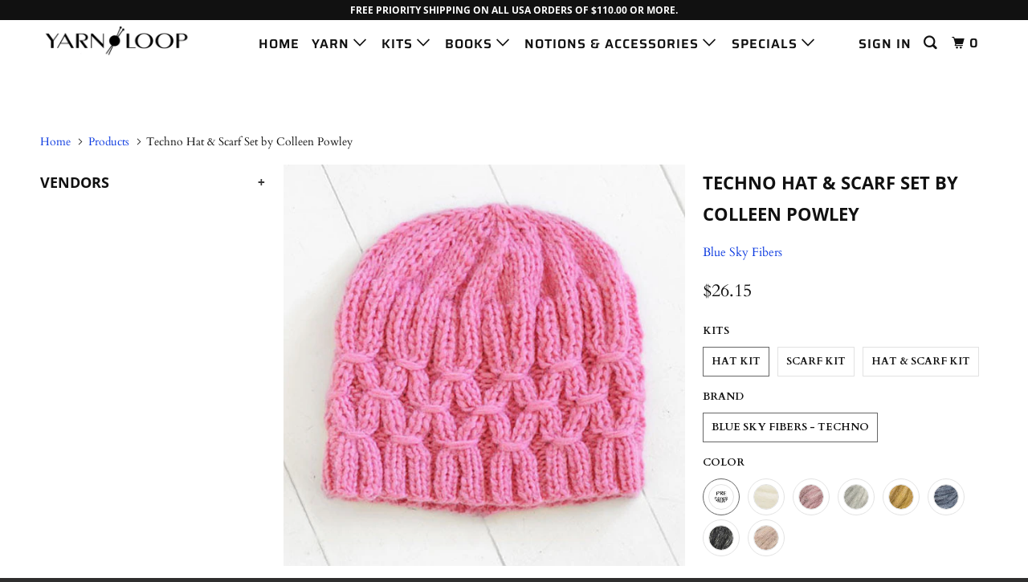

--- FILE ---
content_type: text/html; charset=utf-8
request_url: https://www.yarnloop.com/products/techno-hat-scarf-set-by-colleen-powley
body_size: 30258
content:
<!DOCTYPE html>
<!--[if lt IE 7 ]><html class="ie ie6" lang="en"> <![endif]-->
<!--[if IE 7 ]><html class="ie ie7" lang="en"> <![endif]-->
<!--[if IE 8 ]><html class="ie ie8" lang="en"> <![endif]-->
<!--[if IE 9 ]><html class="ie ie9" lang="en"> <![endif]-->
<!--[if (gte IE 10)|!(IE)]><!--><html lang="en"> <!--<![endif]-->
  <head>
    <meta charset="utf-8">
    <meta http-equiv="cleartype" content="on">
    <meta name="robots" content="index,follow">

    
    <title>Techno Hat &amp; Scarf Set by Colleen Powley - Yarn Loop</title>

    
      <meta name="description" content="The design of overlapping ovals decorate this hat and scarf set.  Techno is a very lightweight yet extremely warm and soft yarn that is composed of a silk casing around Baby Alpaca and Merino Wool fibers.  Because the fibers are blown in, the yarn blooms after blocking, and has a slightly fuzzy halo.  Kit includes free" />
    

    

<meta name="author" content="Yarn Loop">
<meta property="og:url" content="https://www.yarnloop.com/products/techno-hat-scarf-set-by-colleen-powley">
<meta property="og:site_name" content="Yarn Loop">


  <meta property="og:type" content="product">
  <meta property="og:title" content="Techno Hat &amp; Scarf Set by Colleen Powley">
  
    <meta property="og:image" content="http://www.yarnloop.com/cdn/shop/products/TechnoScarf2b_600x.jpg?v=1579021509">
    <meta property="og:image:secure_url" content="https://www.yarnloop.com/cdn/shop/products/TechnoScarf2b_600x.jpg?v=1579021509">
    
  
    <meta property="og:image" content="http://www.yarnloop.com/cdn/shop/products/PinkTechnoHat2_600x.jpg?v=1579021509">
    <meta property="og:image:secure_url" content="https://www.yarnloop.com/cdn/shop/products/PinkTechnoHat2_600x.jpg?v=1579021509">
    
  
    <meta property="og:image" content="http://www.yarnloop.com/cdn/shop/products/Techno_colors2017_bbf47797-20a4-4217-acd0-4c8414d2f6cb_600x.jpg?v=1579021608">
    <meta property="og:image:secure_url" content="https://www.yarnloop.com/cdn/shop/products/Techno_colors2017_bbf47797-20a4-4217-acd0-4c8414d2f6cb_600x.jpg?v=1579021608">
    
  
  <meta property="og:price:amount" content="26.15">
  <meta property="og:price:currency" content="USD">


  <meta property="og:description" content="The design of overlapping ovals decorate this hat and scarf set.  Techno is a very lightweight yet extremely warm and soft yarn that is composed of a silk casing around Baby Alpaca and Merino Wool fibers.  Because the fibers are blown in, the yarn blooms after blocking, and has a slightly fuzzy halo.  Kit includes free">




<meta name="twitter:card" content="summary">

  <meta name="twitter:title" content="Techno Hat & Scarf Set by Colleen Powley">
  <meta name="twitter:description" content="The design of overlapping ovals decorate this hat and scarf set.  Techno is a very lightweight yet extremely warm and soft yarn that is composed of a silk casing around Baby Alpaca and Merino Wool fibers.  Because the fibers are blown in, the yarn blooms after blocking, and has a slightly fuzzy halo.  Kit includes free pdf patterns and selected yarn. Click Hat &amp;amp; Scarf for entire set with plenty of yarn to finish both pieces.  The Hat Kit includes 1 skein.  The Scarf Kit includes 4  skeins.  For yarn winding services, click here. DESIGNER RECOMMENDED YARN: Techno by Blue Sky Fibers (68% Baby Alpaca / 22% Silk / 10% Extra Fine Merino; 50 grams/120yds): 4 skeins for scarf, 1 skein for hat. Shown in a discontinued color. NEEDLES: Scarf- Size US 10.5 / 6.5mm 24″ needle, or size needed to obtain">
  <meta name="twitter:image" content="https://www.yarnloop.com/cdn/shop/products/TechnoScarf2b_240x.jpg?v=1579021509">
  <meta name="twitter:image:width" content="240">
  <meta name="twitter:image:height" content="240">



    
    

    <!-- Mobile Specific Metas -->
    <meta name="HandheldFriendly" content="True">
    <meta name="MobileOptimized" content="320">
    <meta name="viewport" content="width=device-width,initial-scale=1">
    <meta name="theme-color" content="#ffffff">

    <!-- Stylesheets for Parallax 3.5.1 -->
    <link href="//www.yarnloop.com/cdn/shop/t/11/assets/styles.scss.css?v=80559613684094604001762889550" rel="stylesheet" type="text/css" media="all" />

    
      <link rel="shortcut icon" type="image/x-icon" href="//www.yarnloop.com/cdn/shop/files/logo-favicon_32x32.png?v=1614305941">
    

    <link rel="canonical" href="https://www.yarnloop.com/products/techno-hat-scarf-set-by-colleen-powley" />

    

    <script src="//www.yarnloop.com/cdn/shop/t/11/assets/app.js?v=21171963671131013241763824735" type="text/javascript"></script>

    <!--[if lte IE 8]>
      <link href="//www.yarnloop.com/cdn/shop/t/11/assets/ie.css?v=1024305471161636101531495270" rel="stylesheet" type="text/css" media="all" />
      <script src="//www.yarnloop.com/cdn/shop/t/11/assets/skrollr.ie.js?v=116292453382836155221531495198" type="text/javascript"></script>
    <![endif]-->

    <script>window.performance && window.performance.mark && window.performance.mark('shopify.content_for_header.start');</script><meta name="google-site-verification" content="JprN_rlFzN22J1zwF78riY_zVA2ME9uEb8ehkrxZqHc">
<meta id="shopify-digital-wallet" name="shopify-digital-wallet" content="/13715319/digital_wallets/dialog">
<meta name="shopify-checkout-api-token" content="25d5ae62f1ed4b2dcea28eb54d8f9574">
<meta id="in-context-paypal-metadata" data-shop-id="13715319" data-venmo-supported="true" data-environment="production" data-locale="en_US" data-paypal-v4="true" data-currency="USD">
<link rel="alternate" type="application/json+oembed" href="https://www.yarnloop.com/products/techno-hat-scarf-set-by-colleen-powley.oembed">
<script async="async" src="/checkouts/internal/preloads.js?locale=en-US"></script>
<link rel="preconnect" href="https://shop.app" crossorigin="anonymous">
<script async="async" src="https://shop.app/checkouts/internal/preloads.js?locale=en-US&shop_id=13715319" crossorigin="anonymous"></script>
<script id="shopify-features" type="application/json">{"accessToken":"25d5ae62f1ed4b2dcea28eb54d8f9574","betas":["rich-media-storefront-analytics"],"domain":"www.yarnloop.com","predictiveSearch":true,"shopId":13715319,"locale":"en"}</script>
<script>var Shopify = Shopify || {};
Shopify.shop = "yarn-loop.myshopify.com";
Shopify.locale = "en";
Shopify.currency = {"active":"USD","rate":"1.0"};
Shopify.country = "US";
Shopify.theme = {"name":"Parallax Swatch Fix 7.13.18","id":32105693251,"schema_name":"Parallax","schema_version":"3.5.1","theme_store_id":null,"role":"main"};
Shopify.theme.handle = "null";
Shopify.theme.style = {"id":null,"handle":null};
Shopify.cdnHost = "www.yarnloop.com/cdn";
Shopify.routes = Shopify.routes || {};
Shopify.routes.root = "/";</script>
<script type="module">!function(o){(o.Shopify=o.Shopify||{}).modules=!0}(window);</script>
<script>!function(o){function n(){var o=[];function n(){o.push(Array.prototype.slice.apply(arguments))}return n.q=o,n}var t=o.Shopify=o.Shopify||{};t.loadFeatures=n(),t.autoloadFeatures=n()}(window);</script>
<script>
  window.ShopifyPay = window.ShopifyPay || {};
  window.ShopifyPay.apiHost = "shop.app\/pay";
  window.ShopifyPay.redirectState = null;
</script>
<script id="shop-js-analytics" type="application/json">{"pageType":"product"}</script>
<script defer="defer" async type="module" src="//www.yarnloop.com/cdn/shopifycloud/shop-js/modules/v2/client.init-shop-cart-sync_BT-GjEfc.en.esm.js"></script>
<script defer="defer" async type="module" src="//www.yarnloop.com/cdn/shopifycloud/shop-js/modules/v2/chunk.common_D58fp_Oc.esm.js"></script>
<script defer="defer" async type="module" src="//www.yarnloop.com/cdn/shopifycloud/shop-js/modules/v2/chunk.modal_xMitdFEc.esm.js"></script>
<script type="module">
  await import("//www.yarnloop.com/cdn/shopifycloud/shop-js/modules/v2/client.init-shop-cart-sync_BT-GjEfc.en.esm.js");
await import("//www.yarnloop.com/cdn/shopifycloud/shop-js/modules/v2/chunk.common_D58fp_Oc.esm.js");
await import("//www.yarnloop.com/cdn/shopifycloud/shop-js/modules/v2/chunk.modal_xMitdFEc.esm.js");

  window.Shopify.SignInWithShop?.initShopCartSync?.({"fedCMEnabled":true,"windoidEnabled":true});

</script>
<script>
  window.Shopify = window.Shopify || {};
  if (!window.Shopify.featureAssets) window.Shopify.featureAssets = {};
  window.Shopify.featureAssets['shop-js'] = {"shop-cart-sync":["modules/v2/client.shop-cart-sync_DZOKe7Ll.en.esm.js","modules/v2/chunk.common_D58fp_Oc.esm.js","modules/v2/chunk.modal_xMitdFEc.esm.js"],"init-fed-cm":["modules/v2/client.init-fed-cm_B6oLuCjv.en.esm.js","modules/v2/chunk.common_D58fp_Oc.esm.js","modules/v2/chunk.modal_xMitdFEc.esm.js"],"shop-cash-offers":["modules/v2/client.shop-cash-offers_D2sdYoxE.en.esm.js","modules/v2/chunk.common_D58fp_Oc.esm.js","modules/v2/chunk.modal_xMitdFEc.esm.js"],"shop-login-button":["modules/v2/client.shop-login-button_QeVjl5Y3.en.esm.js","modules/v2/chunk.common_D58fp_Oc.esm.js","modules/v2/chunk.modal_xMitdFEc.esm.js"],"pay-button":["modules/v2/client.pay-button_DXTOsIq6.en.esm.js","modules/v2/chunk.common_D58fp_Oc.esm.js","modules/v2/chunk.modal_xMitdFEc.esm.js"],"shop-button":["modules/v2/client.shop-button_DQZHx9pm.en.esm.js","modules/v2/chunk.common_D58fp_Oc.esm.js","modules/v2/chunk.modal_xMitdFEc.esm.js"],"avatar":["modules/v2/client.avatar_BTnouDA3.en.esm.js"],"init-windoid":["modules/v2/client.init-windoid_CR1B-cfM.en.esm.js","modules/v2/chunk.common_D58fp_Oc.esm.js","modules/v2/chunk.modal_xMitdFEc.esm.js"],"init-shop-for-new-customer-accounts":["modules/v2/client.init-shop-for-new-customer-accounts_C_vY_xzh.en.esm.js","modules/v2/client.shop-login-button_QeVjl5Y3.en.esm.js","modules/v2/chunk.common_D58fp_Oc.esm.js","modules/v2/chunk.modal_xMitdFEc.esm.js"],"init-shop-email-lookup-coordinator":["modules/v2/client.init-shop-email-lookup-coordinator_BI7n9ZSv.en.esm.js","modules/v2/chunk.common_D58fp_Oc.esm.js","modules/v2/chunk.modal_xMitdFEc.esm.js"],"init-shop-cart-sync":["modules/v2/client.init-shop-cart-sync_BT-GjEfc.en.esm.js","modules/v2/chunk.common_D58fp_Oc.esm.js","modules/v2/chunk.modal_xMitdFEc.esm.js"],"shop-toast-manager":["modules/v2/client.shop-toast-manager_DiYdP3xc.en.esm.js","modules/v2/chunk.common_D58fp_Oc.esm.js","modules/v2/chunk.modal_xMitdFEc.esm.js"],"init-customer-accounts":["modules/v2/client.init-customer-accounts_D9ZNqS-Q.en.esm.js","modules/v2/client.shop-login-button_QeVjl5Y3.en.esm.js","modules/v2/chunk.common_D58fp_Oc.esm.js","modules/v2/chunk.modal_xMitdFEc.esm.js"],"init-customer-accounts-sign-up":["modules/v2/client.init-customer-accounts-sign-up_iGw4briv.en.esm.js","modules/v2/client.shop-login-button_QeVjl5Y3.en.esm.js","modules/v2/chunk.common_D58fp_Oc.esm.js","modules/v2/chunk.modal_xMitdFEc.esm.js"],"shop-follow-button":["modules/v2/client.shop-follow-button_CqMgW2wH.en.esm.js","modules/v2/chunk.common_D58fp_Oc.esm.js","modules/v2/chunk.modal_xMitdFEc.esm.js"],"checkout-modal":["modules/v2/client.checkout-modal_xHeaAweL.en.esm.js","modules/v2/chunk.common_D58fp_Oc.esm.js","modules/v2/chunk.modal_xMitdFEc.esm.js"],"shop-login":["modules/v2/client.shop-login_D91U-Q7h.en.esm.js","modules/v2/chunk.common_D58fp_Oc.esm.js","modules/v2/chunk.modal_xMitdFEc.esm.js"],"lead-capture":["modules/v2/client.lead-capture_BJmE1dJe.en.esm.js","modules/v2/chunk.common_D58fp_Oc.esm.js","modules/v2/chunk.modal_xMitdFEc.esm.js"],"payment-terms":["modules/v2/client.payment-terms_Ci9AEqFq.en.esm.js","modules/v2/chunk.common_D58fp_Oc.esm.js","modules/v2/chunk.modal_xMitdFEc.esm.js"]};
</script>
<script>(function() {
  var isLoaded = false;
  function asyncLoad() {
    if (isLoaded) return;
    isLoaded = true;
    var urls = ["https:\/\/chimpstatic.com\/mcjs-connected\/js\/users\/69d362b630e45d8fba7575f49\/d69611eea374d78c04cbabfe4.js?shop=yarn-loop.myshopify.com","https:\/\/storage.nfcube.com\/instafeed-9916fe2ad67e2249108b876791445d2d.js?shop=yarn-loop.myshopify.com"];
    for (var i = 0; i < urls.length; i++) {
      var s = document.createElement('script');
      s.type = 'text/javascript';
      s.async = true;
      s.src = urls[i];
      var x = document.getElementsByTagName('script')[0];
      x.parentNode.insertBefore(s, x);
    }
  };
  if(window.attachEvent) {
    window.attachEvent('onload', asyncLoad);
  } else {
    window.addEventListener('load', asyncLoad, false);
  }
})();</script>
<script id="__st">var __st={"a":13715319,"offset":-21600,"reqid":"8bce3d6a-7423-4eef-8001-178f0964852a-1769089896","pageurl":"www.yarnloop.com\/products\/techno-hat-scarf-set-by-colleen-powley","u":"d51832f37ace","p":"product","rtyp":"product","rid":9449973514};</script>
<script>window.ShopifyPaypalV4VisibilityTracking = true;</script>
<script id="captcha-bootstrap">!function(){'use strict';const t='contact',e='account',n='new_comment',o=[[t,t],['blogs',n],['comments',n],[t,'customer']],c=[[e,'customer_login'],[e,'guest_login'],[e,'recover_customer_password'],[e,'create_customer']],r=t=>t.map((([t,e])=>`form[action*='/${t}']:not([data-nocaptcha='true']) input[name='form_type'][value='${e}']`)).join(','),a=t=>()=>t?[...document.querySelectorAll(t)].map((t=>t.form)):[];function s(){const t=[...o],e=r(t);return a(e)}const i='password',u='form_key',d=['recaptcha-v3-token','g-recaptcha-response','h-captcha-response',i],f=()=>{try{return window.sessionStorage}catch{return}},m='__shopify_v',_=t=>t.elements[u];function p(t,e,n=!1){try{const o=window.sessionStorage,c=JSON.parse(o.getItem(e)),{data:r}=function(t){const{data:e,action:n}=t;return t[m]||n?{data:e,action:n}:{data:t,action:n}}(c);for(const[e,n]of Object.entries(r))t.elements[e]&&(t.elements[e].value=n);n&&o.removeItem(e)}catch(o){console.error('form repopulation failed',{error:o})}}const l='form_type',E='cptcha';function T(t){t.dataset[E]=!0}const w=window,h=w.document,L='Shopify',v='ce_forms',y='captcha';let A=!1;((t,e)=>{const n=(g='f06e6c50-85a8-45c8-87d0-21a2b65856fe',I='https://cdn.shopify.com/shopifycloud/storefront-forms-hcaptcha/ce_storefront_forms_captcha_hcaptcha.v1.5.2.iife.js',D={infoText:'Protected by hCaptcha',privacyText:'Privacy',termsText:'Terms'},(t,e,n)=>{const o=w[L][v],c=o.bindForm;if(c)return c(t,g,e,D).then(n);var r;o.q.push([[t,g,e,D],n]),r=I,A||(h.body.append(Object.assign(h.createElement('script'),{id:'captcha-provider',async:!0,src:r})),A=!0)});var g,I,D;w[L]=w[L]||{},w[L][v]=w[L][v]||{},w[L][v].q=[],w[L][y]=w[L][y]||{},w[L][y].protect=function(t,e){n(t,void 0,e),T(t)},Object.freeze(w[L][y]),function(t,e,n,w,h,L){const[v,y,A,g]=function(t,e,n){const i=e?o:[],u=t?c:[],d=[...i,...u],f=r(d),m=r(i),_=r(d.filter((([t,e])=>n.includes(e))));return[a(f),a(m),a(_),s()]}(w,h,L),I=t=>{const e=t.target;return e instanceof HTMLFormElement?e:e&&e.form},D=t=>v().includes(t);t.addEventListener('submit',(t=>{const e=I(t);if(!e)return;const n=D(e)&&!e.dataset.hcaptchaBound&&!e.dataset.recaptchaBound,o=_(e),c=g().includes(e)&&(!o||!o.value);(n||c)&&t.preventDefault(),c&&!n&&(function(t){try{if(!f())return;!function(t){const e=f();if(!e)return;const n=_(t);if(!n)return;const o=n.value;o&&e.removeItem(o)}(t);const e=Array.from(Array(32),(()=>Math.random().toString(36)[2])).join('');!function(t,e){_(t)||t.append(Object.assign(document.createElement('input'),{type:'hidden',name:u})),t.elements[u].value=e}(t,e),function(t,e){const n=f();if(!n)return;const o=[...t.querySelectorAll(`input[type='${i}']`)].map((({name:t})=>t)),c=[...d,...o],r={};for(const[a,s]of new FormData(t).entries())c.includes(a)||(r[a]=s);n.setItem(e,JSON.stringify({[m]:1,action:t.action,data:r}))}(t,e)}catch(e){console.error('failed to persist form',e)}}(e),e.submit())}));const S=(t,e)=>{t&&!t.dataset[E]&&(n(t,e.some((e=>e===t))),T(t))};for(const o of['focusin','change'])t.addEventListener(o,(t=>{const e=I(t);D(e)&&S(e,y())}));const B=e.get('form_key'),M=e.get(l),P=B&&M;t.addEventListener('DOMContentLoaded',(()=>{const t=y();if(P)for(const e of t)e.elements[l].value===M&&p(e,B);[...new Set([...A(),...v().filter((t=>'true'===t.dataset.shopifyCaptcha))])].forEach((e=>S(e,t)))}))}(h,new URLSearchParams(w.location.search),n,t,e,['guest_login'])})(!0,!0)}();</script>
<script integrity="sha256-4kQ18oKyAcykRKYeNunJcIwy7WH5gtpwJnB7kiuLZ1E=" data-source-attribution="shopify.loadfeatures" defer="defer" src="//www.yarnloop.com/cdn/shopifycloud/storefront/assets/storefront/load_feature-a0a9edcb.js" crossorigin="anonymous"></script>
<script crossorigin="anonymous" defer="defer" src="//www.yarnloop.com/cdn/shopifycloud/storefront/assets/shopify_pay/storefront-65b4c6d7.js?v=20250812"></script>
<script data-source-attribution="shopify.dynamic_checkout.dynamic.init">var Shopify=Shopify||{};Shopify.PaymentButton=Shopify.PaymentButton||{isStorefrontPortableWallets:!0,init:function(){window.Shopify.PaymentButton.init=function(){};var t=document.createElement("script");t.src="https://www.yarnloop.com/cdn/shopifycloud/portable-wallets/latest/portable-wallets.en.js",t.type="module",document.head.appendChild(t)}};
</script>
<script data-source-attribution="shopify.dynamic_checkout.buyer_consent">
  function portableWalletsHideBuyerConsent(e){var t=document.getElementById("shopify-buyer-consent"),n=document.getElementById("shopify-subscription-policy-button");t&&n&&(t.classList.add("hidden"),t.setAttribute("aria-hidden","true"),n.removeEventListener("click",e))}function portableWalletsShowBuyerConsent(e){var t=document.getElementById("shopify-buyer-consent"),n=document.getElementById("shopify-subscription-policy-button");t&&n&&(t.classList.remove("hidden"),t.removeAttribute("aria-hidden"),n.addEventListener("click",e))}window.Shopify?.PaymentButton&&(window.Shopify.PaymentButton.hideBuyerConsent=portableWalletsHideBuyerConsent,window.Shopify.PaymentButton.showBuyerConsent=portableWalletsShowBuyerConsent);
</script>
<script data-source-attribution="shopify.dynamic_checkout.cart.bootstrap">document.addEventListener("DOMContentLoaded",(function(){function t(){return document.querySelector("shopify-accelerated-checkout-cart, shopify-accelerated-checkout")}if(t())Shopify.PaymentButton.init();else{new MutationObserver((function(e,n){t()&&(Shopify.PaymentButton.init(),n.disconnect())})).observe(document.body,{childList:!0,subtree:!0})}}));
</script>
<script id='scb4127' type='text/javascript' async='' src='https://www.yarnloop.com/cdn/shopifycloud/privacy-banner/storefront-banner.js'></script><link id="shopify-accelerated-checkout-styles" rel="stylesheet" media="screen" href="https://www.yarnloop.com/cdn/shopifycloud/portable-wallets/latest/accelerated-checkout-backwards-compat.css" crossorigin="anonymous">
<style id="shopify-accelerated-checkout-cart">
        #shopify-buyer-consent {
  margin-top: 1em;
  display: inline-block;
  width: 100%;
}

#shopify-buyer-consent.hidden {
  display: none;
}

#shopify-subscription-policy-button {
  background: none;
  border: none;
  padding: 0;
  text-decoration: underline;
  font-size: inherit;
  cursor: pointer;
}

#shopify-subscription-policy-button::before {
  box-shadow: none;
}

      </style>

<script>window.performance && window.performance.mark && window.performance.mark('shopify.content_for_header.end');</script>

    <noscript>
      <style>

        .slides > li:first-child { display: block; }
        .image__fallback {
          width: 100vw;
          display: block !important;
          max-width: 100vw !important;
          margin-bottom: 0;
        }
        .image__fallback + .hsContainer__image {
          display: none !important;
        }
        .hsContainer {
          height: auto !important;
        }
        .no-js-only {
          display: inherit !important;
        }
        .icon-cart.cart-button {
          display: none;
        }
        .lazyload,
        .cart_page_image img {
          opacity: 1;
          -webkit-filter: blur(0);
          filter: blur(0);
        }
        .bcg .hsContent {
          background-color: transparent;
        }
        .animate_right,
        .animate_left,
        .animate_up,
        .animate_down {
          opacity: 1;
        }
        .flexslider .slides>li {
          display: block;
        }
        .product_section .product_form {
          opacity: 1;
        }
        .multi_select,
        form .select {
          display: block !important;
        }
        .swatch_options {
          display: none;
        }
      </style>
    </noscript>

  <link href="https://monorail-edge.shopifysvc.com" rel="dns-prefetch">
<script>(function(){if ("sendBeacon" in navigator && "performance" in window) {try {var session_token_from_headers = performance.getEntriesByType('navigation')[0].serverTiming.find(x => x.name == '_s').description;} catch {var session_token_from_headers = undefined;}var session_cookie_matches = document.cookie.match(/_shopify_s=([^;]*)/);var session_token_from_cookie = session_cookie_matches && session_cookie_matches.length === 2 ? session_cookie_matches[1] : "";var session_token = session_token_from_headers || session_token_from_cookie || "";function handle_abandonment_event(e) {var entries = performance.getEntries().filter(function(entry) {return /monorail-edge.shopifysvc.com/.test(entry.name);});if (!window.abandonment_tracked && entries.length === 0) {window.abandonment_tracked = true;var currentMs = Date.now();var navigation_start = performance.timing.navigationStart;var payload = {shop_id: 13715319,url: window.location.href,navigation_start,duration: currentMs - navigation_start,session_token,page_type: "product"};window.navigator.sendBeacon("https://monorail-edge.shopifysvc.com/v1/produce", JSON.stringify({schema_id: "online_store_buyer_site_abandonment/1.1",payload: payload,metadata: {event_created_at_ms: currentMs,event_sent_at_ms: currentMs}}));}}window.addEventListener('pagehide', handle_abandonment_event);}}());</script>
<script id="web-pixels-manager-setup">(function e(e,d,r,n,o){if(void 0===o&&(o={}),!Boolean(null===(a=null===(i=window.Shopify)||void 0===i?void 0:i.analytics)||void 0===a?void 0:a.replayQueue)){var i,a;window.Shopify=window.Shopify||{};var t=window.Shopify;t.analytics=t.analytics||{};var s=t.analytics;s.replayQueue=[],s.publish=function(e,d,r){return s.replayQueue.push([e,d,r]),!0};try{self.performance.mark("wpm:start")}catch(e){}var l=function(){var e={modern:/Edge?\/(1{2}[4-9]|1[2-9]\d|[2-9]\d{2}|\d{4,})\.\d+(\.\d+|)|Firefox\/(1{2}[4-9]|1[2-9]\d|[2-9]\d{2}|\d{4,})\.\d+(\.\d+|)|Chrom(ium|e)\/(9{2}|\d{3,})\.\d+(\.\d+|)|(Maci|X1{2}).+ Version\/(15\.\d+|(1[6-9]|[2-9]\d|\d{3,})\.\d+)([,.]\d+|)( \(\w+\)|)( Mobile\/\w+|) Safari\/|Chrome.+OPR\/(9{2}|\d{3,})\.\d+\.\d+|(CPU[ +]OS|iPhone[ +]OS|CPU[ +]iPhone|CPU IPhone OS|CPU iPad OS)[ +]+(15[._]\d+|(1[6-9]|[2-9]\d|\d{3,})[._]\d+)([._]\d+|)|Android:?[ /-](13[3-9]|1[4-9]\d|[2-9]\d{2}|\d{4,})(\.\d+|)(\.\d+|)|Android.+Firefox\/(13[5-9]|1[4-9]\d|[2-9]\d{2}|\d{4,})\.\d+(\.\d+|)|Android.+Chrom(ium|e)\/(13[3-9]|1[4-9]\d|[2-9]\d{2}|\d{4,})\.\d+(\.\d+|)|SamsungBrowser\/([2-9]\d|\d{3,})\.\d+/,legacy:/Edge?\/(1[6-9]|[2-9]\d|\d{3,})\.\d+(\.\d+|)|Firefox\/(5[4-9]|[6-9]\d|\d{3,})\.\d+(\.\d+|)|Chrom(ium|e)\/(5[1-9]|[6-9]\d|\d{3,})\.\d+(\.\d+|)([\d.]+$|.*Safari\/(?![\d.]+ Edge\/[\d.]+$))|(Maci|X1{2}).+ Version\/(10\.\d+|(1[1-9]|[2-9]\d|\d{3,})\.\d+)([,.]\d+|)( \(\w+\)|)( Mobile\/\w+|) Safari\/|Chrome.+OPR\/(3[89]|[4-9]\d|\d{3,})\.\d+\.\d+|(CPU[ +]OS|iPhone[ +]OS|CPU[ +]iPhone|CPU IPhone OS|CPU iPad OS)[ +]+(10[._]\d+|(1[1-9]|[2-9]\d|\d{3,})[._]\d+)([._]\d+|)|Android:?[ /-](13[3-9]|1[4-9]\d|[2-9]\d{2}|\d{4,})(\.\d+|)(\.\d+|)|Mobile Safari.+OPR\/([89]\d|\d{3,})\.\d+\.\d+|Android.+Firefox\/(13[5-9]|1[4-9]\d|[2-9]\d{2}|\d{4,})\.\d+(\.\d+|)|Android.+Chrom(ium|e)\/(13[3-9]|1[4-9]\d|[2-9]\d{2}|\d{4,})\.\d+(\.\d+|)|Android.+(UC? ?Browser|UCWEB|U3)[ /]?(15\.([5-9]|\d{2,})|(1[6-9]|[2-9]\d|\d{3,})\.\d+)\.\d+|SamsungBrowser\/(5\.\d+|([6-9]|\d{2,})\.\d+)|Android.+MQ{2}Browser\/(14(\.(9|\d{2,})|)|(1[5-9]|[2-9]\d|\d{3,})(\.\d+|))(\.\d+|)|K[Aa][Ii]OS\/(3\.\d+|([4-9]|\d{2,})\.\d+)(\.\d+|)/},d=e.modern,r=e.legacy,n=navigator.userAgent;return n.match(d)?"modern":n.match(r)?"legacy":"unknown"}(),u="modern"===l?"modern":"legacy",c=(null!=n?n:{modern:"",legacy:""})[u],f=function(e){return[e.baseUrl,"/wpm","/b",e.hashVersion,"modern"===e.buildTarget?"m":"l",".js"].join("")}({baseUrl:d,hashVersion:r,buildTarget:u}),m=function(e){var d=e.version,r=e.bundleTarget,n=e.surface,o=e.pageUrl,i=e.monorailEndpoint;return{emit:function(e){var a=e.status,t=e.errorMsg,s=(new Date).getTime(),l=JSON.stringify({metadata:{event_sent_at_ms:s},events:[{schema_id:"web_pixels_manager_load/3.1",payload:{version:d,bundle_target:r,page_url:o,status:a,surface:n,error_msg:t},metadata:{event_created_at_ms:s}}]});if(!i)return console&&console.warn&&console.warn("[Web Pixels Manager] No Monorail endpoint provided, skipping logging."),!1;try{return self.navigator.sendBeacon.bind(self.navigator)(i,l)}catch(e){}var u=new XMLHttpRequest;try{return u.open("POST",i,!0),u.setRequestHeader("Content-Type","text/plain"),u.send(l),!0}catch(e){return console&&console.warn&&console.warn("[Web Pixels Manager] Got an unhandled error while logging to Monorail."),!1}}}}({version:r,bundleTarget:l,surface:e.surface,pageUrl:self.location.href,monorailEndpoint:e.monorailEndpoint});try{o.browserTarget=l,function(e){var d=e.src,r=e.async,n=void 0===r||r,o=e.onload,i=e.onerror,a=e.sri,t=e.scriptDataAttributes,s=void 0===t?{}:t,l=document.createElement("script"),u=document.querySelector("head"),c=document.querySelector("body");if(l.async=n,l.src=d,a&&(l.integrity=a,l.crossOrigin="anonymous"),s)for(var f in s)if(Object.prototype.hasOwnProperty.call(s,f))try{l.dataset[f]=s[f]}catch(e){}if(o&&l.addEventListener("load",o),i&&l.addEventListener("error",i),u)u.appendChild(l);else{if(!c)throw new Error("Did not find a head or body element to append the script");c.appendChild(l)}}({src:f,async:!0,onload:function(){if(!function(){var e,d;return Boolean(null===(d=null===(e=window.Shopify)||void 0===e?void 0:e.analytics)||void 0===d?void 0:d.initialized)}()){var d=window.webPixelsManager.init(e)||void 0;if(d){var r=window.Shopify.analytics;r.replayQueue.forEach((function(e){var r=e[0],n=e[1],o=e[2];d.publishCustomEvent(r,n,o)})),r.replayQueue=[],r.publish=d.publishCustomEvent,r.visitor=d.visitor,r.initialized=!0}}},onerror:function(){return m.emit({status:"failed",errorMsg:"".concat(f," has failed to load")})},sri:function(e){var d=/^sha384-[A-Za-z0-9+/=]+$/;return"string"==typeof e&&d.test(e)}(c)?c:"",scriptDataAttributes:o}),m.emit({status:"loading"})}catch(e){m.emit({status:"failed",errorMsg:(null==e?void 0:e.message)||"Unknown error"})}}})({shopId: 13715319,storefrontBaseUrl: "https://www.yarnloop.com",extensionsBaseUrl: "https://extensions.shopifycdn.com/cdn/shopifycloud/web-pixels-manager",monorailEndpoint: "https://monorail-edge.shopifysvc.com/unstable/produce_batch",surface: "storefront-renderer",enabledBetaFlags: ["2dca8a86"],webPixelsConfigList: [{"id":"361136195","configuration":"{\"config\":\"{\\\"google_tag_ids\\\":[\\\"G-JCSYZ7YLB1\\\",\\\"GT-WPDPKRH\\\",\\\"GT-KV5HZLL\\\"],\\\"target_country\\\":\\\"US\\\",\\\"gtag_events\\\":[{\\\"type\\\":\\\"begin_checkout\\\",\\\"action_label\\\":\\\"G-JCSYZ7YLB1\\\"},{\\\"type\\\":\\\"search\\\",\\\"action_label\\\":\\\"G-JCSYZ7YLB1\\\"},{\\\"type\\\":\\\"view_item\\\",\\\"action_label\\\":[\\\"G-JCSYZ7YLB1\\\",\\\"MC-8DB91F4J1M\\\"]},{\\\"type\\\":\\\"purchase\\\",\\\"action_label\\\":[\\\"G-JCSYZ7YLB1\\\",\\\"MC-8DB91F4J1M\\\"]},{\\\"type\\\":\\\"page_view\\\",\\\"action_label\\\":[\\\"G-JCSYZ7YLB1\\\",\\\"MC-8DB91F4J1M\\\"]},{\\\"type\\\":\\\"add_payment_info\\\",\\\"action_label\\\":\\\"G-JCSYZ7YLB1\\\"},{\\\"type\\\":\\\"add_to_cart\\\",\\\"action_label\\\":\\\"G-JCSYZ7YLB1\\\"}],\\\"enable_monitoring_mode\\\":false}\"}","eventPayloadVersion":"v1","runtimeContext":"OPEN","scriptVersion":"b2a88bafab3e21179ed38636efcd8a93","type":"APP","apiClientId":1780363,"privacyPurposes":[],"dataSharingAdjustments":{"protectedCustomerApprovalScopes":["read_customer_address","read_customer_email","read_customer_name","read_customer_personal_data","read_customer_phone"]}},{"id":"156074051","configuration":"{\"pixel_id\":\"398932257898127\",\"pixel_type\":\"facebook_pixel\",\"metaapp_system_user_token\":\"-\"}","eventPayloadVersion":"v1","runtimeContext":"OPEN","scriptVersion":"ca16bc87fe92b6042fbaa3acc2fbdaa6","type":"APP","apiClientId":2329312,"privacyPurposes":["ANALYTICS","MARKETING","SALE_OF_DATA"],"dataSharingAdjustments":{"protectedCustomerApprovalScopes":["read_customer_address","read_customer_email","read_customer_name","read_customer_personal_data","read_customer_phone"]}},{"id":"48169027","configuration":"{\"tagID\":\"2613674132360\"}","eventPayloadVersion":"v1","runtimeContext":"STRICT","scriptVersion":"18031546ee651571ed29edbe71a3550b","type":"APP","apiClientId":3009811,"privacyPurposes":["ANALYTICS","MARKETING","SALE_OF_DATA"],"dataSharingAdjustments":{"protectedCustomerApprovalScopes":["read_customer_address","read_customer_email","read_customer_name","read_customer_personal_data","read_customer_phone"]}},{"id":"shopify-app-pixel","configuration":"{}","eventPayloadVersion":"v1","runtimeContext":"STRICT","scriptVersion":"0450","apiClientId":"shopify-pixel","type":"APP","privacyPurposes":["ANALYTICS","MARKETING"]},{"id":"shopify-custom-pixel","eventPayloadVersion":"v1","runtimeContext":"LAX","scriptVersion":"0450","apiClientId":"shopify-pixel","type":"CUSTOM","privacyPurposes":["ANALYTICS","MARKETING"]}],isMerchantRequest: false,initData: {"shop":{"name":"Yarn Loop","paymentSettings":{"currencyCode":"USD"},"myshopifyDomain":"yarn-loop.myshopify.com","countryCode":"US","storefrontUrl":"https:\/\/www.yarnloop.com"},"customer":null,"cart":null,"checkout":null,"productVariants":[{"price":{"amount":26.15,"currencyCode":"USD"},"product":{"title":"Techno Hat \u0026 Scarf Set by Colleen Powley","vendor":"Blue Sky Fibers","id":"9449973514","untranslatedTitle":"Techno Hat \u0026 Scarf Set by Colleen Powley","url":"\/products\/techno-hat-scarf-set-by-colleen-powley","type":"pattern"},"id":"32973768394","image":{"src":"\/\/www.yarnloop.com\/cdn\/shop\/products\/PinkTechnoHat2.jpg?v=1579021509"},"sku":"","title":"Hat Kit \/ Blue Sky Fibers - Techno \/ PRE-ORDER any 1 color","untranslatedTitle":"Hat Kit \/ Blue Sky Fibers - Techno \/ PRE-ORDER any 1 color"},{"price":{"amount":26.15,"currencyCode":"USD"},"product":{"title":"Techno Hat \u0026 Scarf Set by Colleen Powley","vendor":"Blue Sky Fibers","id":"9449973514","untranslatedTitle":"Techno Hat \u0026 Scarf Set by Colleen Powley","url":"\/products\/techno-hat-scarf-set-by-colleen-powley","type":"pattern"},"id":"32973768458","image":{"src":"\/\/www.yarnloop.com\/cdn\/shop\/products\/Y_Techno_1970_548077ce-9365-4610-bced-166e196f3f69.jpg?v=1579021620"},"sku":"","title":"Hat Kit \/ Blue Sky Fibers - Techno \/ Fame 1970","untranslatedTitle":"Hat Kit \/ Blue Sky Fibers - Techno \/ Fame 1970"},{"price":{"amount":26.15,"currencyCode":"USD"},"product":{"title":"Techno Hat \u0026 Scarf Set by Colleen Powley","vendor":"Blue Sky Fibers","id":"9449973514","untranslatedTitle":"Techno Hat \u0026 Scarf Set by Colleen Powley","url":"\/products\/techno-hat-scarf-set-by-colleen-powley","type":"pattern"},"id":"31351167844419","image":{"src":"\/\/www.yarnloop.com\/cdn\/shop\/products\/Y_Techno_1986_af79fa82-04df-4d3f-afb5-3a2a2691c6ad.jpg?v=1579021620"},"sku":"","title":"Hat Kit \/ Blue Sky Fibers - Techno \/ Mood Ring 1986","untranslatedTitle":"Hat Kit \/ Blue Sky Fibers - Techno \/ Mood Ring 1986"},{"price":{"amount":26.15,"currencyCode":"USD"},"product":{"title":"Techno Hat \u0026 Scarf Set by Colleen Powley","vendor":"Blue Sky Fibers","id":"9449973514","untranslatedTitle":"Techno Hat \u0026 Scarf Set by Colleen Powley","url":"\/products\/techno-hat-scarf-set-by-colleen-powley","type":"pattern"},"id":"31351167975491","image":{"src":"\/\/www.yarnloop.com\/cdn\/shop\/products\/Y_Techno_1971_e522559f-980b-48e1-8747-9ec72b7cc90f.jpg?v=1579021620"},"sku":"","title":"Hat Kit \/ Blue Sky Fibers - Techno \/ Metro Silver 1971","untranslatedTitle":"Hat Kit \/ Blue Sky Fibers - Techno \/ Metro Silver 1971"},{"price":{"amount":26.15,"currencyCode":"USD"},"product":{"title":"Techno Hat \u0026 Scarf Set by Colleen Powley","vendor":"Blue Sky Fibers","id":"9449973514","untranslatedTitle":"Techno Hat \u0026 Scarf Set by Colleen Powley","url":"\/products\/techno-hat-scarf-set-by-colleen-powley","type":"pattern"},"id":"31351168139331","image":{"src":"\/\/www.yarnloop.com\/cdn\/shop\/products\/Y_Techno_1985_a9409f65-4731-4d55-8232-de3bdf6ae5a3.jpg?v=1579021620"},"sku":"","title":"Hat Kit \/ Blue Sky Fibers - Techno \/ Mellow 1985","untranslatedTitle":"Hat Kit \/ Blue Sky Fibers - Techno \/ Mellow 1985"},{"price":{"amount":26.15,"currencyCode":"USD"},"product":{"title":"Techno Hat \u0026 Scarf Set by Colleen Powley","vendor":"Blue Sky Fibers","id":"9449973514","untranslatedTitle":"Techno Hat \u0026 Scarf Set by Colleen Powley","url":"\/products\/techno-hat-scarf-set-by-colleen-powley","type":"pattern"},"id":"31351168892995","image":{"src":"\/\/www.yarnloop.com\/cdn\/shop\/products\/Y_Techno_1987_5b717d19-4d50-4850-b6d2-18815e873d89.jpg?v=1579021620"},"sku":"","title":"Hat Kit \/ Blue Sky Fibers - Techno \/ Serene 1987","untranslatedTitle":"Hat Kit \/ Blue Sky Fibers - Techno \/ Serene 1987"},{"price":{"amount":26.15,"currencyCode":"USD"},"product":{"title":"Techno Hat \u0026 Scarf Set by Colleen Powley","vendor":"Blue Sky Fibers","id":"9449973514","untranslatedTitle":"Techno Hat \u0026 Scarf Set by Colleen Powley","url":"\/products\/techno-hat-scarf-set-by-colleen-powley","type":"pattern"},"id":"32973768586","image":{"src":"\/\/www.yarnloop.com\/cdn\/shop\/products\/Y_Techno_1974_62bfeef6-c25a-4fcc-a69e-c8221cc1a14b.jpg?v=1579021620"},"sku":"","title":"Hat Kit \/ Blue Sky Fibers - Techno \/ Club Gray 1975","untranslatedTitle":"Hat Kit \/ Blue Sky Fibers - Techno \/ Club Gray 1975"},{"price":{"amount":26.15,"currencyCode":"USD"},"product":{"title":"Techno Hat \u0026 Scarf Set by Colleen Powley","vendor":"Blue Sky Fibers","id":"9449973514","untranslatedTitle":"Techno Hat \u0026 Scarf Set by Colleen Powley","url":"\/products\/techno-hat-scarf-set-by-colleen-powley","type":"pattern"},"id":"31351169056835","image":{"src":"\/\/www.yarnloop.com\/cdn\/shop\/products\/Y_Techno_1983_dce5fd3f-84a6-4636-beb3-81b89bc916c7.jpg?v=1579021620"},"sku":"","title":"Hat Kit \/ Blue Sky Fibers - Techno \/ Fringe 1983","untranslatedTitle":"Hat Kit \/ Blue Sky Fibers - Techno \/ Fringe 1983"},{"price":{"amount":104.6,"currencyCode":"USD"},"product":{"title":"Techno Hat \u0026 Scarf Set by Colleen Powley","vendor":"Blue Sky Fibers","id":"9449973514","untranslatedTitle":"Techno Hat \u0026 Scarf Set by Colleen Powley","url":"\/products\/techno-hat-scarf-set-by-colleen-powley","type":"pattern"},"id":"32974409354","image":{"src":"\/\/www.yarnloop.com\/cdn\/shop\/products\/TechnoScarf2b.jpg?v=1579021509"},"sku":"","title":"Scarf Kit \/ Blue Sky Fibers - Techno \/ PRE-ORDER any 1 color","untranslatedTitle":"Scarf Kit \/ Blue Sky Fibers - Techno \/ PRE-ORDER any 1 color"},{"price":{"amount":104.6,"currencyCode":"USD"},"product":{"title":"Techno Hat \u0026 Scarf Set by Colleen Powley","vendor":"Blue Sky Fibers","id":"9449973514","untranslatedTitle":"Techno Hat \u0026 Scarf Set by Colleen Powley","url":"\/products\/techno-hat-scarf-set-by-colleen-powley","type":"pattern"},"id":"32974409482","image":{"src":"\/\/www.yarnloop.com\/cdn\/shop\/products\/Y_Techno_1970_548077ce-9365-4610-bced-166e196f3f69.jpg?v=1579021620"},"sku":"","title":"Scarf Kit \/ Blue Sky Fibers - Techno \/ Fame 1970","untranslatedTitle":"Scarf Kit \/ Blue Sky Fibers - Techno \/ Fame 1970"},{"price":{"amount":104.6,"currencyCode":"USD"},"product":{"title":"Techno Hat \u0026 Scarf Set by Colleen Powley","vendor":"Blue Sky Fibers","id":"9449973514","untranslatedTitle":"Techno Hat \u0026 Scarf Set by Colleen Powley","url":"\/products\/techno-hat-scarf-set-by-colleen-powley","type":"pattern"},"id":"31351167877187","image":{"src":"\/\/www.yarnloop.com\/cdn\/shop\/products\/Y_Techno_1986_af79fa82-04df-4d3f-afb5-3a2a2691c6ad.jpg?v=1579021620"},"sku":"","title":"Scarf Kit \/ Blue Sky Fibers - Techno \/ Mood Ring 1986","untranslatedTitle":"Scarf Kit \/ Blue Sky Fibers - Techno \/ Mood Ring 1986"},{"price":{"amount":104.6,"currencyCode":"USD"},"product":{"title":"Techno Hat \u0026 Scarf Set by Colleen Powley","vendor":"Blue Sky Fibers","id":"9449973514","untranslatedTitle":"Techno Hat \u0026 Scarf Set by Colleen Powley","url":"\/products\/techno-hat-scarf-set-by-colleen-powley","type":"pattern"},"id":"31351168008259","image":{"src":"\/\/www.yarnloop.com\/cdn\/shop\/products\/Y_Techno_1971_e522559f-980b-48e1-8747-9ec72b7cc90f.jpg?v=1579021620"},"sku":"","title":"Scarf Kit \/ Blue Sky Fibers - Techno \/ Metro Silver 1971","untranslatedTitle":"Scarf Kit \/ Blue Sky Fibers - Techno \/ Metro Silver 1971"},{"price":{"amount":104.6,"currencyCode":"USD"},"product":{"title":"Techno Hat \u0026 Scarf Set by Colleen Powley","vendor":"Blue Sky Fibers","id":"9449973514","untranslatedTitle":"Techno Hat \u0026 Scarf Set by Colleen Powley","url":"\/products\/techno-hat-scarf-set-by-colleen-powley","type":"pattern"},"id":"31351168172099","image":{"src":"\/\/www.yarnloop.com\/cdn\/shop\/products\/Y_Techno_1985_a9409f65-4731-4d55-8232-de3bdf6ae5a3.jpg?v=1579021620"},"sku":"","title":"Scarf Kit \/ Blue Sky Fibers - Techno \/ Mellow 1985","untranslatedTitle":"Scarf Kit \/ Blue Sky Fibers - Techno \/ Mellow 1985"},{"price":{"amount":104.6,"currencyCode":"USD"},"product":{"title":"Techno Hat \u0026 Scarf Set by Colleen Powley","vendor":"Blue Sky Fibers","id":"9449973514","untranslatedTitle":"Techno Hat \u0026 Scarf Set by Colleen Powley","url":"\/products\/techno-hat-scarf-set-by-colleen-powley","type":"pattern"},"id":"31351168925763","image":{"src":"\/\/www.yarnloop.com\/cdn\/shop\/products\/Y_Techno_1987_5b717d19-4d50-4850-b6d2-18815e873d89.jpg?v=1579021620"},"sku":"","title":"Scarf Kit \/ Blue Sky Fibers - Techno \/ Serene 1987","untranslatedTitle":"Scarf Kit \/ Blue Sky Fibers - Techno \/ Serene 1987"},{"price":{"amount":104.6,"currencyCode":"USD"},"product":{"title":"Techno Hat \u0026 Scarf Set by Colleen Powley","vendor":"Blue Sky Fibers","id":"9449973514","untranslatedTitle":"Techno Hat \u0026 Scarf Set by Colleen Powley","url":"\/products\/techno-hat-scarf-set-by-colleen-powley","type":"pattern"},"id":"32974409674","image":{"src":"\/\/www.yarnloop.com\/cdn\/shop\/products\/Y_Techno_1974_62bfeef6-c25a-4fcc-a69e-c8221cc1a14b.jpg?v=1579021620"},"sku":"","title":"Scarf Kit \/ Blue Sky Fibers - Techno \/ Club Gray 1975","untranslatedTitle":"Scarf Kit \/ Blue Sky Fibers - Techno \/ Club Gray 1975"},{"price":{"amount":104.6,"currencyCode":"USD"},"product":{"title":"Techno Hat \u0026 Scarf Set by Colleen Powley","vendor":"Blue Sky Fibers","id":"9449973514","untranslatedTitle":"Techno Hat \u0026 Scarf Set by Colleen Powley","url":"\/products\/techno-hat-scarf-set-by-colleen-powley","type":"pattern"},"id":"31351169089603","image":{"src":"\/\/www.yarnloop.com\/cdn\/shop\/products\/Y_Techno_1983_dce5fd3f-84a6-4636-beb3-81b89bc916c7.jpg?v=1579021620"},"sku":"","title":"Scarf Kit \/ Blue Sky Fibers - Techno \/ Fringe 1983","untranslatedTitle":"Scarf Kit \/ Blue Sky Fibers - Techno \/ Fringe 1983"},{"price":{"amount":130.75,"currencyCode":"USD"},"product":{"title":"Techno Hat \u0026 Scarf Set by Colleen Powley","vendor":"Blue Sky Fibers","id":"9449973514","untranslatedTitle":"Techno Hat \u0026 Scarf Set by Colleen Powley","url":"\/products\/techno-hat-scarf-set-by-colleen-powley","type":"pattern"},"id":"32974416394","image":{"src":"\/\/www.yarnloop.com\/cdn\/shop\/products\/Techno_colors2017_bbf47797-20a4-4217-acd0-4c8414d2f6cb.jpg?v=1579021608"},"sku":"","title":"Hat \u0026 Scarf Kit \/ Blue Sky Fibers - Techno \/ PRE-ORDER any 1 color","untranslatedTitle":"Hat \u0026 Scarf Kit \/ Blue Sky Fibers - Techno \/ PRE-ORDER any 1 color"},{"price":{"amount":130.75,"currencyCode":"USD"},"product":{"title":"Techno Hat \u0026 Scarf Set by Colleen Powley","vendor":"Blue Sky Fibers","id":"9449973514","untranslatedTitle":"Techno Hat \u0026 Scarf Set by Colleen Powley","url":"\/products\/techno-hat-scarf-set-by-colleen-powley","type":"pattern"},"id":"32974416458","image":{"src":"\/\/www.yarnloop.com\/cdn\/shop\/products\/Y_Techno_1970_548077ce-9365-4610-bced-166e196f3f69.jpg?v=1579021620"},"sku":"","title":"Hat \u0026 Scarf Kit \/ Blue Sky Fibers - Techno \/ Fame 1970","untranslatedTitle":"Hat \u0026 Scarf Kit \/ Blue Sky Fibers - Techno \/ Fame 1970"},{"price":{"amount":130.75,"currencyCode":"USD"},"product":{"title":"Techno Hat \u0026 Scarf Set by Colleen Powley","vendor":"Blue Sky Fibers","id":"9449973514","untranslatedTitle":"Techno Hat \u0026 Scarf Set by Colleen Powley","url":"\/products\/techno-hat-scarf-set-by-colleen-powley","type":"pattern"},"id":"31351167909955","image":{"src":"\/\/www.yarnloop.com\/cdn\/shop\/products\/Y_Techno_1986_af79fa82-04df-4d3f-afb5-3a2a2691c6ad.jpg?v=1579021620"},"sku":"","title":"Hat \u0026 Scarf Kit \/ Blue Sky Fibers - Techno \/ Mood Ring 1986","untranslatedTitle":"Hat \u0026 Scarf Kit \/ Blue Sky Fibers - Techno \/ Mood Ring 1986"},{"price":{"amount":130.75,"currencyCode":"USD"},"product":{"title":"Techno Hat \u0026 Scarf Set by Colleen Powley","vendor":"Blue Sky Fibers","id":"9449973514","untranslatedTitle":"Techno Hat \u0026 Scarf Set by Colleen Powley","url":"\/products\/techno-hat-scarf-set-by-colleen-powley","type":"pattern"},"id":"31351168041027","image":{"src":"\/\/www.yarnloop.com\/cdn\/shop\/products\/Y_Techno_1971_e522559f-980b-48e1-8747-9ec72b7cc90f.jpg?v=1579021620"},"sku":"","title":"Hat \u0026 Scarf Kit \/ Blue Sky Fibers - Techno \/ Metro Silver 1971","untranslatedTitle":"Hat \u0026 Scarf Kit \/ Blue Sky Fibers - Techno \/ Metro Silver 1971"},{"price":{"amount":130.75,"currencyCode":"USD"},"product":{"title":"Techno Hat \u0026 Scarf Set by Colleen Powley","vendor":"Blue Sky Fibers","id":"9449973514","untranslatedTitle":"Techno Hat \u0026 Scarf Set by Colleen Powley","url":"\/products\/techno-hat-scarf-set-by-colleen-powley","type":"pattern"},"id":"31351168204867","image":{"src":"\/\/www.yarnloop.com\/cdn\/shop\/products\/Y_Techno_1985_a9409f65-4731-4d55-8232-de3bdf6ae5a3.jpg?v=1579021620"},"sku":"","title":"Hat \u0026 Scarf Kit \/ Blue Sky Fibers - Techno \/ Mellow 1985","untranslatedTitle":"Hat \u0026 Scarf Kit \/ Blue Sky Fibers - Techno \/ Mellow 1985"},{"price":{"amount":130.75,"currencyCode":"USD"},"product":{"title":"Techno Hat \u0026 Scarf Set by Colleen Powley","vendor":"Blue Sky Fibers","id":"9449973514","untranslatedTitle":"Techno Hat \u0026 Scarf Set by Colleen Powley","url":"\/products\/techno-hat-scarf-set-by-colleen-powley","type":"pattern"},"id":"31351168958531","image":{"src":"\/\/www.yarnloop.com\/cdn\/shop\/products\/Y_Techno_1987_5b717d19-4d50-4850-b6d2-18815e873d89.jpg?v=1579021620"},"sku":"","title":"Hat \u0026 Scarf Kit \/ Blue Sky Fibers - Techno \/ Serene 1987","untranslatedTitle":"Hat \u0026 Scarf Kit \/ Blue Sky Fibers - Techno \/ Serene 1987"},{"price":{"amount":130.75,"currencyCode":"USD"},"product":{"title":"Techno Hat \u0026 Scarf Set by Colleen Powley","vendor":"Blue Sky Fibers","id":"9449973514","untranslatedTitle":"Techno Hat \u0026 Scarf Set by Colleen Powley","url":"\/products\/techno-hat-scarf-set-by-colleen-powley","type":"pattern"},"id":"32974416650","image":{"src":"\/\/www.yarnloop.com\/cdn\/shop\/products\/Y_Techno_1974_62bfeef6-c25a-4fcc-a69e-c8221cc1a14b.jpg?v=1579021620"},"sku":"","title":"Hat \u0026 Scarf Kit \/ Blue Sky Fibers - Techno \/ Club Gray 1975","untranslatedTitle":"Hat \u0026 Scarf Kit \/ Blue Sky Fibers - Techno \/ Club Gray 1975"},{"price":{"amount":130.75,"currencyCode":"USD"},"product":{"title":"Techno Hat \u0026 Scarf Set by Colleen Powley","vendor":"Blue Sky Fibers","id":"9449973514","untranslatedTitle":"Techno Hat \u0026 Scarf Set by Colleen Powley","url":"\/products\/techno-hat-scarf-set-by-colleen-powley","type":"pattern"},"id":"31351169253443","image":{"src":"\/\/www.yarnloop.com\/cdn\/shop\/products\/Y_Techno_1983_dce5fd3f-84a6-4636-beb3-81b89bc916c7.jpg?v=1579021620"},"sku":"","title":"Hat \u0026 Scarf Kit \/ Blue Sky Fibers - Techno \/ Fringe 1983","untranslatedTitle":"Hat \u0026 Scarf Kit \/ Blue Sky Fibers - Techno \/ Fringe 1983"}],"purchasingCompany":null},},"https://www.yarnloop.com/cdn","fcfee988w5aeb613cpc8e4bc33m6693e112",{"modern":"","legacy":""},{"shopId":"13715319","storefrontBaseUrl":"https:\/\/www.yarnloop.com","extensionBaseUrl":"https:\/\/extensions.shopifycdn.com\/cdn\/shopifycloud\/web-pixels-manager","surface":"storefront-renderer","enabledBetaFlags":"[\"2dca8a86\"]","isMerchantRequest":"false","hashVersion":"fcfee988w5aeb613cpc8e4bc33m6693e112","publish":"custom","events":"[[\"page_viewed\",{}],[\"product_viewed\",{\"productVariant\":{\"price\":{\"amount\":26.15,\"currencyCode\":\"USD\"},\"product\":{\"title\":\"Techno Hat \u0026 Scarf Set by Colleen Powley\",\"vendor\":\"Blue Sky Fibers\",\"id\":\"9449973514\",\"untranslatedTitle\":\"Techno Hat \u0026 Scarf Set by Colleen Powley\",\"url\":\"\/products\/techno-hat-scarf-set-by-colleen-powley\",\"type\":\"pattern\"},\"id\":\"32973768394\",\"image\":{\"src\":\"\/\/www.yarnloop.com\/cdn\/shop\/products\/PinkTechnoHat2.jpg?v=1579021509\"},\"sku\":\"\",\"title\":\"Hat Kit \/ Blue Sky Fibers - Techno \/ PRE-ORDER any 1 color\",\"untranslatedTitle\":\"Hat Kit \/ Blue Sky Fibers - Techno \/ PRE-ORDER any 1 color\"}}]]"});</script><script>
  window.ShopifyAnalytics = window.ShopifyAnalytics || {};
  window.ShopifyAnalytics.meta = window.ShopifyAnalytics.meta || {};
  window.ShopifyAnalytics.meta.currency = 'USD';
  var meta = {"product":{"id":9449973514,"gid":"gid:\/\/shopify\/Product\/9449973514","vendor":"Blue Sky Fibers","type":"pattern","handle":"techno-hat-scarf-set-by-colleen-powley","variants":[{"id":32973768394,"price":2615,"name":"Techno Hat \u0026 Scarf Set by Colleen Powley - Hat Kit \/ Blue Sky Fibers - Techno \/ PRE-ORDER any 1 color","public_title":"Hat Kit \/ Blue Sky Fibers - Techno \/ PRE-ORDER any 1 color","sku":""},{"id":32973768458,"price":2615,"name":"Techno Hat \u0026 Scarf Set by Colleen Powley - Hat Kit \/ Blue Sky Fibers - Techno \/ Fame 1970","public_title":"Hat Kit \/ Blue Sky Fibers - Techno \/ Fame 1970","sku":""},{"id":31351167844419,"price":2615,"name":"Techno Hat \u0026 Scarf Set by Colleen Powley - Hat Kit \/ Blue Sky Fibers - Techno \/ Mood Ring 1986","public_title":"Hat Kit \/ Blue Sky Fibers - Techno \/ Mood Ring 1986","sku":""},{"id":31351167975491,"price":2615,"name":"Techno Hat \u0026 Scarf Set by Colleen Powley - Hat Kit \/ Blue Sky Fibers - Techno \/ Metro Silver 1971","public_title":"Hat Kit \/ Blue Sky Fibers - Techno \/ Metro Silver 1971","sku":""},{"id":31351168139331,"price":2615,"name":"Techno Hat \u0026 Scarf Set by Colleen Powley - Hat Kit \/ Blue Sky Fibers - Techno \/ Mellow 1985","public_title":"Hat Kit \/ Blue Sky Fibers - Techno \/ Mellow 1985","sku":""},{"id":31351168892995,"price":2615,"name":"Techno Hat \u0026 Scarf Set by Colleen Powley - Hat Kit \/ Blue Sky Fibers - Techno \/ Serene 1987","public_title":"Hat Kit \/ Blue Sky Fibers - Techno \/ Serene 1987","sku":""},{"id":32973768586,"price":2615,"name":"Techno Hat \u0026 Scarf Set by Colleen Powley - Hat Kit \/ Blue Sky Fibers - Techno \/ Club Gray 1975","public_title":"Hat Kit \/ Blue Sky Fibers - Techno \/ Club Gray 1975","sku":""},{"id":31351169056835,"price":2615,"name":"Techno Hat \u0026 Scarf Set by Colleen Powley - Hat Kit \/ Blue Sky Fibers - Techno \/ Fringe 1983","public_title":"Hat Kit \/ Blue Sky Fibers - Techno \/ Fringe 1983","sku":""},{"id":32974409354,"price":10460,"name":"Techno Hat \u0026 Scarf Set by Colleen Powley - Scarf Kit \/ Blue Sky Fibers - Techno \/ PRE-ORDER any 1 color","public_title":"Scarf Kit \/ Blue Sky Fibers - Techno \/ PRE-ORDER any 1 color","sku":""},{"id":32974409482,"price":10460,"name":"Techno Hat \u0026 Scarf Set by Colleen Powley - Scarf Kit \/ Blue Sky Fibers - Techno \/ Fame 1970","public_title":"Scarf Kit \/ Blue Sky Fibers - Techno \/ Fame 1970","sku":""},{"id":31351167877187,"price":10460,"name":"Techno Hat \u0026 Scarf Set by Colleen Powley - Scarf Kit \/ Blue Sky Fibers - Techno \/ Mood Ring 1986","public_title":"Scarf Kit \/ Blue Sky Fibers - Techno \/ Mood Ring 1986","sku":""},{"id":31351168008259,"price":10460,"name":"Techno Hat \u0026 Scarf Set by Colleen Powley - Scarf Kit \/ Blue Sky Fibers - Techno \/ Metro Silver 1971","public_title":"Scarf Kit \/ Blue Sky Fibers - Techno \/ Metro Silver 1971","sku":""},{"id":31351168172099,"price":10460,"name":"Techno Hat \u0026 Scarf Set by Colleen Powley - Scarf Kit \/ Blue Sky Fibers - Techno \/ Mellow 1985","public_title":"Scarf Kit \/ Blue Sky Fibers - Techno \/ Mellow 1985","sku":""},{"id":31351168925763,"price":10460,"name":"Techno Hat \u0026 Scarf Set by Colleen Powley - Scarf Kit \/ Blue Sky Fibers - Techno \/ Serene 1987","public_title":"Scarf Kit \/ Blue Sky Fibers - Techno \/ Serene 1987","sku":""},{"id":32974409674,"price":10460,"name":"Techno Hat \u0026 Scarf Set by Colleen Powley - Scarf Kit \/ Blue Sky Fibers - Techno \/ Club Gray 1975","public_title":"Scarf Kit \/ Blue Sky Fibers - Techno \/ Club Gray 1975","sku":""},{"id":31351169089603,"price":10460,"name":"Techno Hat \u0026 Scarf Set by Colleen Powley - Scarf Kit \/ Blue Sky Fibers - Techno \/ Fringe 1983","public_title":"Scarf Kit \/ Blue Sky Fibers - Techno \/ Fringe 1983","sku":""},{"id":32974416394,"price":13075,"name":"Techno Hat \u0026 Scarf Set by Colleen Powley - Hat \u0026 Scarf Kit \/ Blue Sky Fibers - Techno \/ PRE-ORDER any 1 color","public_title":"Hat \u0026 Scarf Kit \/ Blue Sky Fibers - Techno \/ PRE-ORDER any 1 color","sku":""},{"id":32974416458,"price":13075,"name":"Techno Hat \u0026 Scarf Set by Colleen Powley - Hat \u0026 Scarf Kit \/ Blue Sky Fibers - Techno \/ Fame 1970","public_title":"Hat \u0026 Scarf Kit \/ Blue Sky Fibers - Techno \/ Fame 1970","sku":""},{"id":31351167909955,"price":13075,"name":"Techno Hat \u0026 Scarf Set by Colleen Powley - Hat \u0026 Scarf Kit \/ Blue Sky Fibers - Techno \/ Mood Ring 1986","public_title":"Hat \u0026 Scarf Kit \/ Blue Sky Fibers - Techno \/ Mood Ring 1986","sku":""},{"id":31351168041027,"price":13075,"name":"Techno Hat \u0026 Scarf Set by Colleen Powley - Hat \u0026 Scarf Kit \/ Blue Sky Fibers - Techno \/ Metro Silver 1971","public_title":"Hat \u0026 Scarf Kit \/ Blue Sky Fibers - Techno \/ Metro Silver 1971","sku":""},{"id":31351168204867,"price":13075,"name":"Techno Hat \u0026 Scarf Set by Colleen Powley - Hat \u0026 Scarf Kit \/ Blue Sky Fibers - Techno \/ Mellow 1985","public_title":"Hat \u0026 Scarf Kit \/ Blue Sky Fibers - Techno \/ Mellow 1985","sku":""},{"id":31351168958531,"price":13075,"name":"Techno Hat \u0026 Scarf Set by Colleen Powley - Hat \u0026 Scarf Kit \/ Blue Sky Fibers - Techno \/ Serene 1987","public_title":"Hat \u0026 Scarf Kit \/ Blue Sky Fibers - Techno \/ Serene 1987","sku":""},{"id":32974416650,"price":13075,"name":"Techno Hat \u0026 Scarf Set by Colleen Powley - Hat \u0026 Scarf Kit \/ Blue Sky Fibers - Techno \/ Club Gray 1975","public_title":"Hat \u0026 Scarf Kit \/ Blue Sky Fibers - Techno \/ Club Gray 1975","sku":""},{"id":31351169253443,"price":13075,"name":"Techno Hat \u0026 Scarf Set by Colleen Powley - Hat \u0026 Scarf Kit \/ Blue Sky Fibers - Techno \/ Fringe 1983","public_title":"Hat \u0026 Scarf Kit \/ Blue Sky Fibers - Techno \/ Fringe 1983","sku":""}],"remote":false},"page":{"pageType":"product","resourceType":"product","resourceId":9449973514,"requestId":"8bce3d6a-7423-4eef-8001-178f0964852a-1769089896"}};
  for (var attr in meta) {
    window.ShopifyAnalytics.meta[attr] = meta[attr];
  }
</script>
<script class="analytics">
  (function () {
    var customDocumentWrite = function(content) {
      var jquery = null;

      if (window.jQuery) {
        jquery = window.jQuery;
      } else if (window.Checkout && window.Checkout.$) {
        jquery = window.Checkout.$;
      }

      if (jquery) {
        jquery('body').append(content);
      }
    };

    var hasLoggedConversion = function(token) {
      if (token) {
        return document.cookie.indexOf('loggedConversion=' + token) !== -1;
      }
      return false;
    }

    var setCookieIfConversion = function(token) {
      if (token) {
        var twoMonthsFromNow = new Date(Date.now());
        twoMonthsFromNow.setMonth(twoMonthsFromNow.getMonth() + 2);

        document.cookie = 'loggedConversion=' + token + '; expires=' + twoMonthsFromNow;
      }
    }

    var trekkie = window.ShopifyAnalytics.lib = window.trekkie = window.trekkie || [];
    if (trekkie.integrations) {
      return;
    }
    trekkie.methods = [
      'identify',
      'page',
      'ready',
      'track',
      'trackForm',
      'trackLink'
    ];
    trekkie.factory = function(method) {
      return function() {
        var args = Array.prototype.slice.call(arguments);
        args.unshift(method);
        trekkie.push(args);
        return trekkie;
      };
    };
    for (var i = 0; i < trekkie.methods.length; i++) {
      var key = trekkie.methods[i];
      trekkie[key] = trekkie.factory(key);
    }
    trekkie.load = function(config) {
      trekkie.config = config || {};
      trekkie.config.initialDocumentCookie = document.cookie;
      var first = document.getElementsByTagName('script')[0];
      var script = document.createElement('script');
      script.type = 'text/javascript';
      script.onerror = function(e) {
        var scriptFallback = document.createElement('script');
        scriptFallback.type = 'text/javascript';
        scriptFallback.onerror = function(error) {
                var Monorail = {
      produce: function produce(monorailDomain, schemaId, payload) {
        var currentMs = new Date().getTime();
        var event = {
          schema_id: schemaId,
          payload: payload,
          metadata: {
            event_created_at_ms: currentMs,
            event_sent_at_ms: currentMs
          }
        };
        return Monorail.sendRequest("https://" + monorailDomain + "/v1/produce", JSON.stringify(event));
      },
      sendRequest: function sendRequest(endpointUrl, payload) {
        // Try the sendBeacon API
        if (window && window.navigator && typeof window.navigator.sendBeacon === 'function' && typeof window.Blob === 'function' && !Monorail.isIos12()) {
          var blobData = new window.Blob([payload], {
            type: 'text/plain'
          });

          if (window.navigator.sendBeacon(endpointUrl, blobData)) {
            return true;
          } // sendBeacon was not successful

        } // XHR beacon

        var xhr = new XMLHttpRequest();

        try {
          xhr.open('POST', endpointUrl);
          xhr.setRequestHeader('Content-Type', 'text/plain');
          xhr.send(payload);
        } catch (e) {
          console.log(e);
        }

        return false;
      },
      isIos12: function isIos12() {
        return window.navigator.userAgent.lastIndexOf('iPhone; CPU iPhone OS 12_') !== -1 || window.navigator.userAgent.lastIndexOf('iPad; CPU OS 12_') !== -1;
      }
    };
    Monorail.produce('monorail-edge.shopifysvc.com',
      'trekkie_storefront_load_errors/1.1',
      {shop_id: 13715319,
      theme_id: 32105693251,
      app_name: "storefront",
      context_url: window.location.href,
      source_url: "//www.yarnloop.com/cdn/s/trekkie.storefront.1bbfab421998800ff09850b62e84b8915387986d.min.js"});

        };
        scriptFallback.async = true;
        scriptFallback.src = '//www.yarnloop.com/cdn/s/trekkie.storefront.1bbfab421998800ff09850b62e84b8915387986d.min.js';
        first.parentNode.insertBefore(scriptFallback, first);
      };
      script.async = true;
      script.src = '//www.yarnloop.com/cdn/s/trekkie.storefront.1bbfab421998800ff09850b62e84b8915387986d.min.js';
      first.parentNode.insertBefore(script, first);
    };
    trekkie.load(
      {"Trekkie":{"appName":"storefront","development":false,"defaultAttributes":{"shopId":13715319,"isMerchantRequest":null,"themeId":32105693251,"themeCityHash":"1893311619517756125","contentLanguage":"en","currency":"USD","eventMetadataId":"b073a08d-5de9-43bd-a028-e057c21d69d0"},"isServerSideCookieWritingEnabled":true,"monorailRegion":"shop_domain","enabledBetaFlags":["65f19447"]},"Session Attribution":{},"S2S":{"facebookCapiEnabled":true,"source":"trekkie-storefront-renderer","apiClientId":580111}}
    );

    var loaded = false;
    trekkie.ready(function() {
      if (loaded) return;
      loaded = true;

      window.ShopifyAnalytics.lib = window.trekkie;

      var originalDocumentWrite = document.write;
      document.write = customDocumentWrite;
      try { window.ShopifyAnalytics.merchantGoogleAnalytics.call(this); } catch(error) {};
      document.write = originalDocumentWrite;

      window.ShopifyAnalytics.lib.page(null,{"pageType":"product","resourceType":"product","resourceId":9449973514,"requestId":"8bce3d6a-7423-4eef-8001-178f0964852a-1769089896","shopifyEmitted":true});

      var match = window.location.pathname.match(/checkouts\/(.+)\/(thank_you|post_purchase)/)
      var token = match? match[1]: undefined;
      if (!hasLoggedConversion(token)) {
        setCookieIfConversion(token);
        window.ShopifyAnalytics.lib.track("Viewed Product",{"currency":"USD","variantId":32973768394,"productId":9449973514,"productGid":"gid:\/\/shopify\/Product\/9449973514","name":"Techno Hat \u0026 Scarf Set by Colleen Powley - Hat Kit \/ Blue Sky Fibers - Techno \/ PRE-ORDER any 1 color","price":"26.15","sku":"","brand":"Blue Sky Fibers","variant":"Hat Kit \/ Blue Sky Fibers - Techno \/ PRE-ORDER any 1 color","category":"pattern","nonInteraction":true,"remote":false},undefined,undefined,{"shopifyEmitted":true});
      window.ShopifyAnalytics.lib.track("monorail:\/\/trekkie_storefront_viewed_product\/1.1",{"currency":"USD","variantId":32973768394,"productId":9449973514,"productGid":"gid:\/\/shopify\/Product\/9449973514","name":"Techno Hat \u0026 Scarf Set by Colleen Powley - Hat Kit \/ Blue Sky Fibers - Techno \/ PRE-ORDER any 1 color","price":"26.15","sku":"","brand":"Blue Sky Fibers","variant":"Hat Kit \/ Blue Sky Fibers - Techno \/ PRE-ORDER any 1 color","category":"pattern","nonInteraction":true,"remote":false,"referer":"https:\/\/www.yarnloop.com\/products\/techno-hat-scarf-set-by-colleen-powley"});
      }
    });


        var eventsListenerScript = document.createElement('script');
        eventsListenerScript.async = true;
        eventsListenerScript.src = "//www.yarnloop.com/cdn/shopifycloud/storefront/assets/shop_events_listener-3da45d37.js";
        document.getElementsByTagName('head')[0].appendChild(eventsListenerScript);

})();</script>
  <script>
  if (!window.ga || (window.ga && typeof window.ga !== 'function')) {
    window.ga = function ga() {
      (window.ga.q = window.ga.q || []).push(arguments);
      if (window.Shopify && window.Shopify.analytics && typeof window.Shopify.analytics.publish === 'function') {
        window.Shopify.analytics.publish("ga_stub_called", {}, {sendTo: "google_osp_migration"});
      }
      console.error("Shopify's Google Analytics stub called with:", Array.from(arguments), "\nSee https://help.shopify.com/manual/promoting-marketing/pixels/pixel-migration#google for more information.");
    };
    if (window.Shopify && window.Shopify.analytics && typeof window.Shopify.analytics.publish === 'function') {
      window.Shopify.analytics.publish("ga_stub_initialized", {}, {sendTo: "google_osp_migration"});
    }
  }
</script>
<script
  defer
  src="https://www.yarnloop.com/cdn/shopifycloud/perf-kit/shopify-perf-kit-3.0.4.min.js"
  data-application="storefront-renderer"
  data-shop-id="13715319"
  data-render-region="gcp-us-central1"
  data-page-type="product"
  data-theme-instance-id="32105693251"
  data-theme-name="Parallax"
  data-theme-version="3.5.1"
  data-monorail-region="shop_domain"
  data-resource-timing-sampling-rate="10"
  data-shs="true"
  data-shs-beacon="true"
  data-shs-export-with-fetch="true"
  data-shs-logs-sample-rate="1"
  data-shs-beacon-endpoint="https://www.yarnloop.com/api/collect"
></script>
</head>

  

  <body class="product "
    data-money-format="${{amount}}">

            
              <!-- "snippets/socialshopwave-helper.liquid" was not rendered, the associated app was uninstalled -->
            

    <div id="content_wrapper">
      <div id="shopify-section-header" class="shopify-section header-section">
  
    <div class="promo_banner js-promo_banner--global sticky-promo--true">
      
        <p>Free priority shipping on all USA orders of $110.00 or more.</p>
      
    </div>
  


<div id="header" class="mm-fixed-top Fixed mobile-header mobile-sticky-header--true" data-search-enabled="true">
  <a href="#nav" class="icon-menu" aria-haspopup="true" aria-label="Menu"><span>Menu</span></a>
  <a href="https://www.yarnloop.com" title="Yarn Loop" class="mobile_logo logo">
    
      <img src="//www.yarnloop.com/cdn/shop/files/checkout_logo_3_410x.png?v=1614272709" alt="Yarn Loop" />
    
  </a>
  <a href="#cart" class="icon-cart cart-button right"><span>0</span></a>
</div>

<div class="hidden">
  <div id="nav">
    <ul>
      
        
          <li ><a href="/">HOME</a></li>
        
      
        
          <li >
            
              <a href="/collections/yarns">YARN</a>
            
            <ul>
              
                
                  <li ><a href="/collections/yarns/Lace">0 -  LACE</a></li>
                
              
                
                  <li ><a href="/collections/yarns/Sock">1 -  SOCK</a></li>
                
              
                
                  <li ><a href="/collections/yarns/Fingering">1 -  FINGERING</a></li>
                
              
                
                  <li ><a href="/collections/yarns/Sport">2 -  SPORT</a></li>
                
              
                
                  <li ><a href="/collections/yarns/DK">3 -  DK</a></li>
                
              
                
                  <li ><a href="/collections/yarns/Worsted">4 -  WORSTED</a></li>
                
              
                
                  <li ><a href="/collections/yarns/Aran">4 -  ARAN</a></li>
                
              
                
                  <li ><a href="/collections/yarns/Bulky">5 -  BULKY</a></li>
                
              
                
                  <li ><a href="/collections/yarns/Super-Bulky">6 -  SUPER BULKY</a></li>
                
              
                
                  <li ><a href="/collections/yarns/Jumbo">7  - JUMBO</a></li>
                
              
            </ul>
          </li>
        
      
        
          <li >
            
              <a href="/collections/pattern-kits">KITS</a>
            
            <ul>
              
                
                <li >
                  
                    <a href="/collections/pattern-kits/Ladies">PATTERNS & KITS - LADIES</a>
                  
                  <ul>
                    
                      <li ><a href="/collections/pattern-kits/Ladies-accessories">ACCESSORIES - BAGS, ETC</a></li>
                    
                      <li ><a href="/collections/pattern-kits/CARDIGAN+LADIES">CARDIGANS & JACKETS</a></li>
                    
                      <li ><a href="/collections/pattern-kits/Cowl+Ladies">COWLS</a></li>
                    
                      <li ><a href="/collections/pattern-kits/DRESS+LADIES">DRESSES</a></li>
                    
                      <li ><a href="/collections/pattern-kits/ladies+mitts">HANDWARMERS</a></li>
                    
                      <li ><a href="/collections/pattern-kits/HAT+LADIES">HATS</a></li>
                    
                      <li ><a href="/collections/pattern-kits/SWEATER+LADIES">SWEATERS & PULLOVERS</a></li>
                    
                      <li ><a href="/collections/pattern-kits/LADIES+SOCKS">SOCKS & SLIPPERS</a></li>
                    
                      <li ><a href="/collections/pattern-kits/shawl+ladies">SCARVES. SHAWLS & WRAPS</a></li>
                    
                      <li ><a href="/collections/pattern-kits/LADIES+PONCHO">PONCHOS</a></li>
                    
                      <li ><a href="/collections/pattern-kits/LADIES+TUNIC+TEE">TUNICS, TOPS & TEES</a></li>
                    
                  </ul>
                </li>
                
              
                
                <li >
                  
                    <a href="/collections/pattern-kits/CHILD">PATTERNS & KITS - CHILD</a>
                  
                  <ul>
                    
                      <li ><a href="/collections/pattern-kits/BABY+BLANKET">BLANKETS & SLEEPSACKS</a></li>
                    
                      <li ><a href="/collections/pattern-kits/CHILD+DRESS">DRESSES, TUNICS & OVERALLS</a></li>
                    
                      <li ><a href="/collections/pattern-kits/CHILD+HAT">HATS, MITTENS & SCARVES</a></li>
                    
                      <li ><a href="/collections/pattern-kits/CHILD+SWEATER">JACKETS & SWEATERS</a></li>
                    
                      <li ><a href="/collections/pattern-kits/TOY">TOYS</a></li>
                    
                      <li ><a href="/collections/pattern-kits/CHILD+SOCKS">OTHER ITEMS</a></li>
                    
                  </ul>
                </li>
                
              
                
                  <li ><a href="/collections/pattern-kits/HOME">PATTERNS & KITS - HOME DECOR</a></li>
                
              
                
                  <li ><a href="/collections/pattern-kits/PET">PATTERNS & KITS - PETS</a></li>
                
              
                
                  <li ><a href="/collections/pattern-kits/MEN">PATTERNS & KITS - MEN</a></li>
                
              
            </ul>
          </li>
        
      
        
          <li >
            
              <a href="/collections/books-magazines">BOOKS</a>
            
            <ul>
              
                
                  <li ><a href="/collections/books-magazines/book+books">BOOKS</a></li>
                
              
                
                  <li ><a href="/collections/books-magazines/magazine">MAGAZINES</a></li>
                
              
            </ul>
          </li>
        
      
        
          <li >
            
              <a href="/collections/notions">NOTIONS & ACCESSORIES</a>
            
            <ul>
              
                
                <li >
                  
                    <a href="/collections/notions">NOTIONS</a>
                  
                  <ul>
                    
                      <li ><a href="/collections/notions/Hooks">CROCHET HOOKS</a></li>
                    
                      <li ><a href="/collections/notions/DOUBLE-POINTS+NEEDLES">NEEDLES - DOUBLE POINTS</a></li>
                    
                      <li ><a href="/collections/notions/fixed-circular">NEEDLES - FIXED CIRCULARS</a></li>
                    
                      <li ><a href="/collections/notions/INTERCHANGEABLE-NEEDLES">NEEDLES - INTERCHANGEABLE</a></li>
                    
                      <li ><a href="/collections/notions/gauge">GAUGES & TAPE MEASURES</a></li>
                    
                      <li ><a href="/collections/notions/Cases">NEEDLE & HOOK CASES</a></li>
                    
                      <li ><a href="/collections/notions/scissors">SCISSORS</a></li>
                    
                      <li ><a href="/collections/notions/Stitch-Markers">STITCH MARKERS</a></li>
                    
                      <li ><a href="/collections/notions/NOTION+MISCELLANEOUS">OTHER NOTIONS</a></li>
                    
                  </ul>
                </li>
                
              
                
                <li >
                  
                    <a href="/collections/notions/ACCESSORIES">ACCESSORIES</a>
                  
                  <ul>
                    
                      <li ><a href="/collections/notions/project-bag">PROJECT BAGS & POUCHES</a></li>
                    
                      <li ><a href="/collections/notions/Wool-Wash">WOOL WASH</a></li>
                    
                      <li ><a href="/collections/notions/Miscellaneous+ACCESSORIES">OTHER ACCESSORIES</a></li>
                    
                  </ul>
                </li>
                
              
            </ul>
          </li>
        
      
        
          <li >
            
              <span>SPECIALS</span>
            
            <ul>
              
                
                  <li ><a href="/collections/new">NEW</a></li>
                
              
                
                  <li ><a href="/collections/sale">SALE</a></li>
                
              
                
                  <li ><a href="/collections/accessories/ball-winding+services">SERVICES</a></li>
                
              
                
                  <li ><a href="/products/gift-card">GIFT CARDS</a></li>
                
              
            </ul>
          </li>
        
      
      
        
          <li>
            <a href="https://www.yarnloop.com/customer_authentication/redirect?locale=en&amp;region_country=US" id="customer_login_link">Sign in</a>
          </li>
        
      
      
    </ul>
  </div>

  <form action="/checkout" method="post" id="cart">
    <ul data-money-format="${{amount}}" data-shop-currency="USD" data-shop-name="Yarn Loop">
      <li class="mm-subtitle"><a class="continue ss-icon" href="#cart"><span class="icon-close"></span></a></li>

      
        <li class="empty_cart">Your Cart is Empty</li>
      
    </ul>
  </form>
</div>



<div class="header
            header-background--false
            header-transparency--true
            sticky-header--true
            
              mm-fixed-top
            
            
            
            
              header_bar
            " data-dropdown-position="below_parent">

  <div class="container">
    <div class="three columns logo ">
      <a href="https://www.yarnloop.com" title="Yarn Loop">
        
          
            <img src="//www.yarnloop.com/cdn/shop/files/Yarn_Loop_Logo_hi_res_410x.jpg?v=1614275165" alt="Yarn Loop" class="primary_logo" />
          

          
        
      </a>
    </div>

    <div class="thirteen columns nav mobile_hidden">
      <ul class="menu right">
        
        
          <li class="header-account">
            <a href="/account" title="My Account ">Sign in</a>
          </li>
        
        
          <li class="search">
            <a href="/search" title="Search" id="search-toggle"><span class="icon-search"></span></a>
          </li>
        
        <li class="cart">
          <a href="#cart" class="icon-cart cart-button"><span>0</span></a>
          <a href="/cart" class="icon-cart cart-button no-js-only"><span>0</span></a>
        </li>
      </ul>

      <ul class="menu center" role="navigation">
        
        
          
            <li>
              <a href="/" class="top-link ">HOME</a>
            </li>
          
        
          

            
            
            
            

            <li class="sub-menu" aria-haspopup="true" aria-expanded="false">
              <a href="/collections/yarns" class="dropdown-link ">YARN
              <span class="icon-arrow-down"></span></a>
              <div class="dropdown animated fadeIn ">
                <div class="dropdown-links clearfix">
                  <ul>
                    
                    
                    
                      
                      <li><a href="/collections/yarns/Lace">0 -  LACE</a></li>
                      

                      
                    
                      
                      <li><a href="/collections/yarns/Sock">1 -  SOCK</a></li>
                      

                      
                    
                      
                      <li><a href="/collections/yarns/Fingering">1 -  FINGERING</a></li>
                      

                      
                    
                      
                      <li><a href="/collections/yarns/Sport">2 -  SPORT</a></li>
                      

                      
                    
                      
                      <li><a href="/collections/yarns/DK">3 -  DK</a></li>
                      

                      
                    
                      
                      <li><a href="/collections/yarns/Worsted">4 -  WORSTED</a></li>
                      

                      
                    
                      
                      <li><a href="/collections/yarns/Aran">4 -  ARAN</a></li>
                      

                      
                    
                      
                      <li><a href="/collections/yarns/Bulky">5 -  BULKY</a></li>
                      

                      
                    
                      
                      <li><a href="/collections/yarns/Super-Bulky">6 -  SUPER BULKY</a></li>
                      

                      
                    
                      
                      <li><a href="/collections/yarns/Jumbo">7  - JUMBO</a></li>
                      

                      
                    
                  </ul>
                </div>
              </div>
            </li>
          
        
          

            
            
            
            

            <li class="sub-menu" aria-haspopup="true" aria-expanded="false">
              <a href="/collections/pattern-kits" class="dropdown-link ">KITS
              <span class="icon-arrow-down"></span></a>
              <div class="dropdown animated fadeIn ">
                <div class="dropdown-links clearfix">
                  <ul>
                    
                    
                    
                      
                      <li><a href="/collections/pattern-kits/Ladies">PATTERNS & KITS - LADIES</a></li>
                      
                        
                        <li>
                          <a class="sub-link" href="/collections/pattern-kits/Ladies-accessories">ACCESSORIES - BAGS, ETC</a>
                        </li>
                      
                        
                        <li>
                          <a class="sub-link" href="/collections/pattern-kits/CARDIGAN+LADIES">CARDIGANS & JACKETS</a>
                        </li>
                      
                        
                        <li>
                          <a class="sub-link" href="/collections/pattern-kits/Cowl+Ladies">COWLS</a>
                        </li>
                      
                        
                        <li>
                          <a class="sub-link" href="/collections/pattern-kits/DRESS+LADIES">DRESSES</a>
                        </li>
                      
                        
                        <li>
                          <a class="sub-link" href="/collections/pattern-kits/ladies+mitts">HANDWARMERS</a>
                        </li>
                      
                        
                        <li>
                          <a class="sub-link" href="/collections/pattern-kits/HAT+LADIES">HATS</a>
                        </li>
                      
                        
                        <li>
                          <a class="sub-link" href="/collections/pattern-kits/SWEATER+LADIES">SWEATERS & PULLOVERS</a>
                        </li>
                      
                        
                        <li>
                          <a class="sub-link" href="/collections/pattern-kits/LADIES+SOCKS">SOCKS & SLIPPERS</a>
                        </li>
                      
                        
                        <li>
                          <a class="sub-link" href="/collections/pattern-kits/shawl+ladies">SCARVES. SHAWLS & WRAPS</a>
                        </li>
                      
                        
                        <li>
                          <a class="sub-link" href="/collections/pattern-kits/LADIES+PONCHO">PONCHOS</a>
                        </li>
                      
                        
                        <li>
                          <a class="sub-link" href="/collections/pattern-kits/LADIES+TUNIC+TEE">TUNICS, TOPS & TEES</a>
                        </li>
                      

                      
                    
                      
                      <li><a href="/collections/pattern-kits/CHILD">PATTERNS & KITS - CHILD</a></li>
                      
                        
                        <li>
                          <a class="sub-link" href="/collections/pattern-kits/BABY+BLANKET">BLANKETS & SLEEPSACKS</a>
                        </li>
                      
                        
                        <li>
                          <a class="sub-link" href="/collections/pattern-kits/CHILD+DRESS">DRESSES, TUNICS & OVERALLS</a>
                        </li>
                      
                        
                        <li>
                          <a class="sub-link" href="/collections/pattern-kits/CHILD+HAT">HATS, MITTENS & SCARVES</a>
                        </li>
                      
                        
                        <li>
                          <a class="sub-link" href="/collections/pattern-kits/CHILD+SWEATER">JACKETS & SWEATERS</a>
                        </li>
                      
                        
                        <li>
                          <a class="sub-link" href="/collections/pattern-kits/TOY">TOYS</a>
                        </li>
                      
                        
                        <li>
                          <a class="sub-link" href="/collections/pattern-kits/CHILD+SOCKS">OTHER ITEMS</a>
                        </li>
                      

                      
                    
                      
                      <li><a href="/collections/pattern-kits/HOME">PATTERNS & KITS - HOME DECOR</a></li>
                      

                      
                    
                      
                      <li><a href="/collections/pattern-kits/PET">PATTERNS & KITS - PETS</a></li>
                      

                      
                    
                      
                      <li><a href="/collections/pattern-kits/MEN">PATTERNS & KITS - MEN</a></li>
                      

                      
                    
                  </ul>
                </div>
              </div>
            </li>
          
        
          

            
            
            
            

            <li class="sub-menu" aria-haspopup="true" aria-expanded="false">
              <a href="/collections/books-magazines" class="dropdown-link ">BOOKS
              <span class="icon-arrow-down"></span></a>
              <div class="dropdown animated fadeIn ">
                <div class="dropdown-links clearfix">
                  <ul>
                    
                    
                    
                      
                      <li><a href="/collections/books-magazines/book+books">BOOKS</a></li>
                      

                      
                    
                      
                      <li><a href="/collections/books-magazines/magazine">MAGAZINES</a></li>
                      

                      
                    
                  </ul>
                </div>
              </div>
            </li>
          
        
          

            
            
            
            

            <li class="sub-menu" aria-haspopup="true" aria-expanded="false">
              <a href="/collections/notions" class="dropdown-link ">NOTIONS & ACCESSORIES
              <span class="icon-arrow-down"></span></a>
              <div class="dropdown animated fadeIn ">
                <div class="dropdown-links clearfix">
                  <ul>
                    
                    
                    
                      
                      <li><a href="/collections/notions">NOTIONS</a></li>
                      
                        
                        <li>
                          <a class="sub-link" href="/collections/notions/Hooks">CROCHET HOOKS</a>
                        </li>
                      
                        
                        <li>
                          <a class="sub-link" href="/collections/notions/DOUBLE-POINTS+NEEDLES">NEEDLES - DOUBLE POINTS</a>
                        </li>
                      
                        
                        <li>
                          <a class="sub-link" href="/collections/notions/fixed-circular">NEEDLES - FIXED CIRCULARS</a>
                        </li>
                      
                        
                        <li>
                          <a class="sub-link" href="/collections/notions/INTERCHANGEABLE-NEEDLES">NEEDLES - INTERCHANGEABLE</a>
                        </li>
                      
                        
                        <li>
                          <a class="sub-link" href="/collections/notions/gauge">GAUGES & TAPE MEASURES</a>
                        </li>
                      
                        
                        <li>
                          <a class="sub-link" href="/collections/notions/Cases">NEEDLE & HOOK CASES</a>
                        </li>
                      
                        
                        <li>
                          <a class="sub-link" href="/collections/notions/scissors">SCISSORS</a>
                        </li>
                      
                        
                        <li>
                          <a class="sub-link" href="/collections/notions/Stitch-Markers">STITCH MARKERS</a>
                        </li>
                      
                        
                        <li>
                          <a class="sub-link" href="/collections/notions/NOTION+MISCELLANEOUS">OTHER NOTIONS</a>
                        </li>
                      

                      
                    
                      
                      <li><a href="/collections/notions/ACCESSORIES">ACCESSORIES</a></li>
                      
                        
                        <li>
                          <a class="sub-link" href="/collections/notions/project-bag">PROJECT BAGS & POUCHES</a>
                        </li>
                      
                        
                        <li>
                          <a class="sub-link" href="/collections/notions/Wool-Wash">WOOL WASH</a>
                        </li>
                      
                        
                        <li>
                          <a class="sub-link" href="/collections/notions/Miscellaneous+ACCESSORIES">OTHER ACCESSORIES</a>
                        </li>
                      

                      
                    
                  </ul>
                </div>
              </div>
            </li>
          
        
          

            
            
            
            

            <li class="sub-menu" aria-haspopup="true" aria-expanded="false">
              <a href="#" class="dropdown-link ">SPECIALS
              <span class="icon-arrow-down"></span></a>
              <div class="dropdown animated fadeIn ">
                <div class="dropdown-links clearfix">
                  <ul>
                    
                    
                    
                      
                      <li><a href="/collections/new">NEW</a></li>
                      

                      
                    
                      
                      <li><a href="/collections/sale">SALE</a></li>
                      

                      
                    
                      
                      <li><a href="/collections/accessories/ball-winding+services">SERVICES</a></li>
                      

                      
                    
                      
                      <li><a href="/products/gift-card">GIFT CARDS</a></li>
                      

                      
                    
                  </ul>
                </div>
              </div>
            </li>
          
        
      </ul>
    </div>

  </div>
</div>

<style>
  div.promo_banner {
    background-color: #111111;
    color: #ffffff;
  }
  div.promo_banner a {
    color: #ffffff;
  }
  div.logo img {
    width: 190px;
    max-width: 100%;
    max-height: 200px;
    display: block;
  }
  .mm-title img {
    max-width: 100%;
    max-height: 60px;
  }
  .header div.logo a {
    padding-top: 0px;
    padding-bottom: 0px;
  }
  
    .nav ul.menu {
      padding-top: 0px;
    }
  

  div.content {
    padding: 155px 0px 0px 0px;
  }

  @media only screen and (max-width: 798px) {
    div.content {
      padding-top: 20px;
    }
  }

  
    .dropdown {
      margin-top: -10px;
      z-index: 100;
    }
    .dropdown-links {
      margin-top: 10px;
    }
  

</style>


</div>

      <div class="global-wrapper">
        

<div id="shopify-section-product-template" class="shopify-section product-template-section"><div class="container main content main-wrapper">
  <div class="sixteen columns">
    <div class="clearfix breadcrumb">
      <div class="nav_arrows">
        

        
      </div>
      
  <div class="breadcrumb_text" itemscope itemtype="http://schema.org/BreadcrumbList">
    <span itemprop="itemListElement" itemscope itemtype="http://schema.org/ListItem"><a href="https://www.yarnloop.com" title="Yarn Loop" itemprop="item"><span itemprop="name">Home</span></a></span>
    &nbsp;<span class="icon-arrow-right"></span>
    <span itemprop="itemListElement" itemscope itemtype="http://schema.org/ListItem">
      
        <a href="/collections/all" title="Products">Products</a>
      
    </span>
    &nbsp;<span class="icon-arrow-right"></span>
    Techno Hat & Scarf Set by Colleen Powley
  </div>


    </div>
  </div>

  
  

  
    
  <div class="sidebar four columns toggle-all--true">
    
      <div >
        
          <h4 class="toggle" aria-haspopup="true" aria-expanded="false"><span>+</span>Vendors</h4>
          <ul class="blog_list toggle_list">
            
              <li ><a href="/collections/vendors?q=Abrams" title="Abrams">Abrams</a></li>
            
              <li ><a href="/collections/vendors?q=Addi" title="Addi">Addi</a></li>
            
              <li ><a href="/collections/vendors?q=Alana%20Dakos" title="Alana Dakos">Alana Dakos</a></li>
            
              <li ><a href="/collections/vendors?q=Alexandra%20Davidoff" title="Alexandra Davidoff">Alexandra Davidoff</a></li>
            
              <li ><a href="/collections/vendors?q=Amanda%20Kaffka" title="Amanda Kaffka">Amanda Kaffka</a></li>
            
              <li ><a href="/collections/vendors?q=Andrea%20Mowry" title="Andrea Mowry">Andrea Mowry</a></li>
            
              <li ><a href="/collections/vendors?q=Baah%20Yarn" title="Baah Yarn">Baah Yarn</a></li>
            
              <li ><a href="/collections/vendors?q=BC%20Garn" title="BC Garn">BC Garn</a></li>
            
              <li ><a href="/collections/vendors?q=Berry%20%26%20Co" title="Berry &amp; Co">Berry & Co</a></li>
            
              <li ><a href="/collections/vendors?q=Blue%20Sky%20Fibers" title="Blue Sky Fibers">Blue Sky Fibers</a></li>
            
              <li ><a href="/collections/vendors?q=Blue%20Star%20Press" title="Blue Star Press">Blue Star Press</a></li>
            
              <li ><a href="/collections/vendors?q=Bonnie%20Bishoff%20Shawl%20Pins" title="Bonnie Bishoff Shawl Pins">Bonnie Bishoff Shawl Pins</a></li>
            
              <li ><a href="/collections/vendors?q=Brooklyn%20Haberdashery" title="Brooklyn Haberdashery">Brooklyn Haberdashery</a></li>
            
              <li ><a href="/collections/vendors?q=Brown%20Sheep%20Co" title="Brown Sheep Co">Brown Sheep Co</a></li>
            
              <li ><a href="/collections/vendors?q=Carissa%20Browning" title="Carissa Browning">Carissa Browning</a></li>
            
              <li ><a href="/collections/vendors?q=ChiaoGoo" title="ChiaoGoo">ChiaoGoo</a></li>
            
              <li ><a href="/collections/vendors?q=Chuck%20Wilmesher" title="Chuck Wilmesher">Chuck Wilmesher</a></li>
            
              <li ><a href="/collections/vendors?q=Circulo" title="Circulo">Circulo</a></li>
            
              <li ><a href="/collections/vendors?q=Clarkson%20Potter%20Publishers" title="Clarkson Potter Publishers">Clarkson Potter Publishers</a></li>
            
              <li ><a href="/collections/vendors?q=Clover" title="Clover">Clover</a></li>
            
              <li ><a href="/collections/vendors?q=Coley%20International" title="Coley International">Coley International</a></li>
            
              <li ><a href="/collections/vendors?q=Crystal%20Hiatt" title="Crystal Hiatt">Crystal Hiatt</a></li>
            
              <li ><a href="/collections/vendors?q=Cynthia%20Pilon%20Designs" title="Cynthia Pilon Designs">Cynthia Pilon Designs</a></li>
            
              <li ><a href="/collections/vendors?q=Dana%20Fehrenbach" title="Dana Fehrenbach">Dana Fehrenbach</a></li>
            
              <li ><a href="/collections/vendors?q=David%20%26%20Charles%20Press" title="David &amp; Charles Press">David & Charles Press</a></li>
            
              <li ><a href="/collections/vendors?q=DMC" title="DMC">DMC</a></li>
            
              <li ><a href="/collections/vendors?q=Donna%20Smith" title="Donna Smith">Donna Smith</a></li>
            
              <li ><a href="/collections/vendors?q=El%20Watson" title="El Watson">El Watson</a></li>
            
              <li ><a href="/collections/vendors?q=Elena%20Nodel" title="Elena Nodel">Elena Nodel</a></li>
            
              <li ><a href="/collections/vendors?q=Elsebeth%20Lavold" title="Elsebeth Lavold">Elsebeth Lavold</a></li>
            
              <li ><a href="/collections/vendors?q=Erika%20Knight" title="Erika Knight">Erika Knight</a></li>
            
              <li ><a href="/collections/vendors?q=Eucalan" title="Eucalan">Eucalan</a></li>
            
              <li ><a href="/collections/vendors?q=F%20%26%20W%20Media" title="F &amp; W Media">F & W Media</a></li>
            
              <li ><a href="/collections/vendors?q=Firefly%20Notes" title="Firefly Notes">Firefly Notes</a></li>
            
              <li ><a href="/collections/vendors?q=Fogbound%20Knits" title="Fogbound Knits">Fogbound Knits</a></li>
            
              <li ><a href="/collections/vendors?q=Georgia%20Farrell" title="Georgia Farrell">Georgia Farrell</a></li>
            
              <li ><a href="/collections/vendors?q=GMC%20Publications%20Ltd" title="GMC Publications Ltd">GMC Publications Ltd</a></li>
            
              <li ><a href="/collections/vendors?q=Gudrun%20Johnston" title="Gudrun Johnston">Gudrun Johnston</a></li>
            
              <li ><a href="/collections/vendors?q=Hi-Fiber%20Productions" title="Hi-Fiber Productions">Hi-Fiber Productions</a></li>
            
              <li ><a href="/collections/vendors?q=HiKoo" title="HiKoo">HiKoo</a></li>
            
              <li ><a href="/collections/vendors?q=HiyaHiya" title="HiyaHiya">HiyaHiya</a></li>
            
              <li ><a href="/collections/vendors?q=Insight%20Editions" title="Insight Editions">Insight Editions</a></li>
            
              <li ><a href="/collections/vendors?q=Interweave%20Press" title="Interweave Press">Interweave Press</a></li>
            
              <li ><a href="/collections/vendors?q=Jennifer%20Dassau" title="Jennifer Dassau">Jennifer Dassau</a></li>
            
              <li ><a href="/collections/vendors?q=Jennifer%20Weissman" title="Jennifer Weissman">Jennifer Weissman</a></li>
            
              <li ><a href="/collections/vendors?q=Jesie%20Ostermiller" title="Jesie Ostermiller">Jesie Ostermiller</a></li>
            
              <li ><a href="/collections/vendors?q=Kat%20Coyle" title="Kat Coyle">Kat Coyle</a></li>
            
              <li ><a href="/collections/vendors?q=Kate%20Davies%20Design" title="Kate Davies Design">Kate Davies Design</a></li>
            
              <li ><a href="/collections/vendors?q=Katrinkles" title="Katrinkles">Katrinkles</a></li>
            
              <li ><a href="/collections/vendors?q=Kelbourne%20Woolens" title="Kelbourne Woolens">Kelbourne Woolens</a></li>
            
              <li ><a href="/collections/vendors?q=Knit%20Pro" title="Knit Pro">Knit Pro</a></li>
            
              <li ><a href="/collections/vendors?q=Knitscene" title="Knitscene">Knitscene</a></li>
            
              <li ><a href="/collections/vendors?q=Knitter%27s%20Pride" title="Knitter&#39;s Pride">Knitter's Pride</a></li>
            
              <li ><a href="/collections/vendors?q=Knitting%20Zone" title="Knitting Zone">Knitting Zone</a></li>
            
              <li ><a href="/collections/vendors?q=Kookaburra%20Co." title="Kookaburra Co.">Kookaburra Co.</a></li>
            
              <li ><a href="/collections/vendors?q=Kyle%20Kunnecke" title="Kyle Kunnecke">Kyle Kunnecke</a></li>
            
              <li ><a href="/collections/vendors?q=La%20Maison%20Rililie" title="La Maison Rililie">La Maison Rililie</a></li>
            
              <li ><a href="/collections/vendors?q=Lacis" title="Lacis">Lacis</a></li>
            
              <li ><a href="/collections/vendors?q=Laine%20Publishing" title="Laine Publishing">Laine Publishing</a></li>
            
              <li ><a href="/collections/vendors?q=Laines%20Du%20Nord" title="Laines Du Nord">Laines Du Nord</a></li>
            
              <li ><a href="/collections/vendors?q=Lantern%20Moon" title="Lantern Moon">Lantern Moon</a></li>
            
              <li ><a href="/collections/vendors?q=Libby%20Jonson" title="Libby Jonson">Libby Jonson</a></li>
            
              <li ><a href="/collections/vendors?q=Lisa%20Hannes" title="Lisa Hannes">Lisa Hannes</a></li>
            
              <li ><a href="/collections/vendors?q=Louisa%20Harding" title="Louisa Harding">Louisa Harding</a></li>
            
              <li ><a href="/collections/vendors?q=LYKKE" title="LYKKE">LYKKE</a></li>
            
              <li ><a href="/collections/vendors?q=Malabrigo" title="Malabrigo">Malabrigo</a></li>
            
              <li ><a href="/collections/vendors?q=Manos%20del%20Uruguay" title="Manos del Uruguay">Manos del Uruguay</a></li>
            
              <li ><a href="/collections/vendors?q=Martingale%20Press" title="Martingale Press">Martingale Press</a></li>
            
              <li ><a href="/collections/vendors?q=Mary%20Pranica" title="Mary Pranica">Mary Pranica</a></li>
            
              <li ><a href="/collections/vendors?q=Melanie%20Berg" title="Melanie Berg">Melanie Berg</a></li>
            
              <li ><a href="/collections/vendors?q=Melanie%20Rice" title="Melanie Rice">Melanie Rice</a></li>
            
              <li ><a href="/collections/vendors?q=Meteoor%20Books" title="Meteoor Books">Meteoor Books</a></li>
            
              <li ><a href="/collections/vendors?q=Mirasol" title="Mirasol">Mirasol</a></li>
            
              <li ><a href="/collections/vendors?q=Miyuki" title="Miyuki">Miyuki</a></li>
            
              <li ><a href="/collections/vendors?q=Muud" title="Muud">Muud</a></li>
            
              <li ><a href="/collections/vendors?q=Nirvana%20Needle%20Arts" title="Nirvana Needle Arts">Nirvana Needle Arts</a></li>
            
              <li ><a href="/collections/vendors?q=NNK%20Press" title="NNK Press">NNK Press</a></li>
            
              <li ><a href="/collections/vendors?q=Norah%20Gaughan" title="Norah Gaughan">Norah Gaughan</a></li>
            
              <li ><a href="/collections/vendors?q=Noro" title="Noro">Noro</a></li>
            
              <li ><a href="/collections/vendors?q=O-Wool" title="O-Wool">O-Wool</a></li>
            
              <li ><a href="/collections/vendors?q=OnLine" title="OnLine">OnLine</a></li>
            
              <li ><a href="/collections/vendors?q=Page%20Street%20Publishing" title="Page Street Publishing">Page Street Publishing</a></li>
            
              <li ><a href="/collections/vendors?q=Pom%20Pom%20Press" title="Pom Pom Press">Pom Pom Press</a></li>
            
              <li ><a href="/collections/vendors?q=Prym" title="Prym">Prym</a></li>
            
              <li ><a href="/collections/vendors?q=Queensland%20Collection" title="Queensland Collection">Queensland Collection</a></li>
            
              <li ><a href="/collections/vendors?q=Quince%20%26%20Co." title="Quince &amp; Co.">Quince & Co.</a></li>
            
              <li ><a href="/collections/vendors?q=Rico%20Designs" title="Rico Designs">Rico Designs</a></li>
            
              <li ><a href="/collections/vendors?q=Roost%20Books" title="Roost Books">Roost Books</a></li>
            
              <li ><a href="/collections/vendors?q=Rowan" title="Rowan">Rowan</a></li>
            
              <li ><a href="/collections/vendors?q=Schildkraut" title="Schildkraut">Schildkraut</a></li>
            
              <li ><a href="/collections/vendors?q=Schoppel" title="Schoppel">Schoppel</a></li>
            
              <li ><a href="/collections/vendors?q=Search%20Press" title="Search Press">Search Press</a></li>
            
              <li ><a href="/collections/vendors?q=Search%20Press%2C%20Ltd" title="Search Press, Ltd">Search Press, Ltd</a></li>
            
              <li ><a href="/collections/vendors?q=Seed%20Pottery" title="Seed Pottery">Seed Pottery</a></li>
            
              <li ><a href="/collections/vendors?q=Sirdar" title="Sirdar">Sirdar</a></li>
            
              <li ><a href="/collections/vendors?q=StackPole%20Books" title="StackPole Books">StackPole Books</a></li>
            
              <li ><a href="/collections/vendors?q=Sunne%20Meyer" title="Sunne Meyer">Sunne Meyer</a></li>
            
              <li ><a href="/collections/vendors?q=Susan%20Bates" title="Susan Bates">Susan Bates</a></li>
            
              <li ><a href="/collections/vendors?q=SweaterFreak" title="SweaterFreak">SweaterFreak</a></li>
            
              <li ><a href="/collections/vendors?q=Tamara%20Kelly" title="Tamara Kelly">Tamara Kelly</a></li>
            
              <li ><a href="/collections/vendors?q=Thea%20Colman" title="Thea Colman">Thea Colman</a></li>
            
              <li ><a href="/collections/vendors?q=Thunder%20Bay%20Press" title="Thunder Bay Press">Thunder Bay Press</a></li>
            
              <li ><a href="/collections/vendors?q=Tin%20Can%20Knits" title="Tin Can Knits">Tin Can Knits</a></li>
            
              <li ><a href="/collections/vendors?q=Toft" title="Toft">Toft</a></li>
            
              <li ><a href="/collections/vendors?q=Tuva%20Publishing" title="Tuva Publishing">Tuva Publishing</a></li>
            
              <li ><a href="/collections/vendors?q=Vogue" title="Vogue">Vogue</a></li>
            
              <li ><a href="/collections/vendors?q=West%20Yorkshire%20Spinners" title="West Yorkshire Spinners">West Yorkshire Spinners</a></li>
            
              <li ><a href="/collections/vendors?q=Wool%20and%20the%20Gang" title="Wool and the Gang">Wool and the Gang</a></li>
            
              <li ><a href="/collections/vendors?q=Yarn%20Loop" title="Yarn Loop">Yarn Loop</a></li>
            
              <li ><a href="/collections/vendors?q=Zero%20One%20Ten" title="Zero One Ten">Zero One Ten</a></li>
            
          </ul>

        
      </div>
    
  </div>

    <div class="twelve columns">
      <div class="product-9449973514">
  

    <div class="section product_section clearfix
     thumbnail_position--bottom-thumbnails  product_slideshow_animation--none"
       data-thumbnail="bottom-thumbnails"
       data-slideshow-animation="none"
       data-slideshow-speed="10"
       itemscope itemtype="http://schema.org/Product">

      <div class="seven columns alpha ">
        

<div class="flexslider product_gallery product-9449973514-gallery product_slider">
  <ul class="slides">
    
      <li data-thumb="//www.yarnloop.com/cdn/shop/products/TechnoScarf2b_400x400.jpg?v=1579021509" data-title="Techno Hat &amp; Scarf Set by Colleen Powley">
        
          <a href="//www.yarnloop.com/cdn/shop/products/TechnoScarf2b_2048x.jpg?v=1579021509" class="fancybox" data-fancybox-group="9449973514" title="Techno Hat &amp; Scarf Set by Colleen Powley">
            <div class="image__container" style="max-width: 1200px">
              <img  src="//www.yarnloop.com/cdn/shop/products/TechnoScarf2b_300x.jpg?v=1579021509"
                    alt="Techno Hat &amp; Scarf Set by Colleen Powley"
                    class="lazyload lazyload--fade-in cloudzoom "
                    data-image-id="27390402324"
                    data-index="0"
                    data-cloudzoom="zoomImage: '//www.yarnloop.com/cdn/shop/products/TechnoScarf2b_2048x.jpg?v=1579021509', tintColor: '#ffffff', zoomPosition: 'inside', zoomOffsetX: 0, touchStartDelay: 250, lazyLoadZoom: true"
                    data-sizes="auto"
                    data-srcset=" //www.yarnloop.com/cdn/shop/products/TechnoScarf2b_2048x.jpg?v=1579021509 2048w,
                                  //www.yarnloop.com/cdn/shop/products/TechnoScarf2b_1900x.jpg?v=1579021509 1900w,
                                  //www.yarnloop.com/cdn/shop/products/TechnoScarf2b_1600x.jpg?v=1579021509 1600w,
                                  //www.yarnloop.com/cdn/shop/products/TechnoScarf2b_1200x.jpg?v=1579021509 1200w,
                                  //www.yarnloop.com/cdn/shop/products/TechnoScarf2b_1000x.jpg?v=1579021509 1000w,
                                  //www.yarnloop.com/cdn/shop/products/TechnoScarf2b_800x.jpg?v=1579021509 800w,
                                  //www.yarnloop.com/cdn/shop/products/TechnoScarf2b_600x.jpg?v=1579021509 600w,
                                  //www.yarnloop.com/cdn/shop/products/TechnoScarf2b_400x.jpg?v=1579021509 400w"
                    data-src="//www.yarnloop.com/cdn/shop/products/TechnoScarf2b_2048x.jpg?v=1579021509"
                     />
            </div>
          </a>
        
      </li>
    
      <li data-thumb="//www.yarnloop.com/cdn/shop/products/PinkTechnoHat2_400x400.jpg?v=1579021509" data-title="Techno Hat &amp; Scarf Set by Colleen Powley">
        
          <a href="//www.yarnloop.com/cdn/shop/products/PinkTechnoHat2_2048x.jpg?v=1579021509" class="fancybox" data-fancybox-group="9449973514" title="Techno Hat &amp; Scarf Set by Colleen Powley">
            <div class="image__container" style="max-width: 575px">
              <img  src="//www.yarnloop.com/cdn/shop/products/PinkTechnoHat2_300x.jpg?v=1579021509"
                    alt="Techno Hat &amp; Scarf Set by Colleen Powley"
                    class="lazyload lazyload--fade-in cloudzoom featured_image"
                    data-image-id="27390401748"
                    data-index="1"
                    data-cloudzoom="zoomImage: '//www.yarnloop.com/cdn/shop/products/PinkTechnoHat2_2048x.jpg?v=1579021509', tintColor: '#ffffff', zoomPosition: 'inside', zoomOffsetX: 0, touchStartDelay: 250, lazyLoadZoom: true"
                    data-sizes="auto"
                    data-srcset=" //www.yarnloop.com/cdn/shop/products/PinkTechnoHat2_2048x.jpg?v=1579021509 2048w,
                                  //www.yarnloop.com/cdn/shop/products/PinkTechnoHat2_1900x.jpg?v=1579021509 1900w,
                                  //www.yarnloop.com/cdn/shop/products/PinkTechnoHat2_1600x.jpg?v=1579021509 1600w,
                                  //www.yarnloop.com/cdn/shop/products/PinkTechnoHat2_1200x.jpg?v=1579021509 1200w,
                                  //www.yarnloop.com/cdn/shop/products/PinkTechnoHat2_1000x.jpg?v=1579021509 1000w,
                                  //www.yarnloop.com/cdn/shop/products/PinkTechnoHat2_800x.jpg?v=1579021509 800w,
                                  //www.yarnloop.com/cdn/shop/products/PinkTechnoHat2_600x.jpg?v=1579021509 600w,
                                  //www.yarnloop.com/cdn/shop/products/PinkTechnoHat2_400x.jpg?v=1579021509 400w"
                    data-src="//www.yarnloop.com/cdn/shop/products/PinkTechnoHat2_2048x.jpg?v=1579021509"
                     />
            </div>
          </a>
        
      </li>
    
      <li data-thumb="//www.yarnloop.com/cdn/shop/products/Techno_colors2017_bbf47797-20a4-4217-acd0-4c8414d2f6cb_400x400.jpg?v=1579021608" data-title="Techno Hat &amp; Scarf Set by Colleen Powley">
        
          <a href="//www.yarnloop.com/cdn/shop/products/Techno_colors2017_bbf47797-20a4-4217-acd0-4c8414d2f6cb_2048x.jpg?v=1579021608" class="fancybox" data-fancybox-group="9449973514" title="Techno Hat &amp; Scarf Set by Colleen Powley">
            <div class="image__container" style="max-width: 3380px">
              <img  src="//www.yarnloop.com/cdn/shop/products/Techno_colors2017_bbf47797-20a4-4217-acd0-4c8414d2f6cb_300x.jpg?v=1579021608"
                    alt="Techno Hat &amp; Scarf Set by Colleen Powley"
                    class="lazyload lazyload--fade-in cloudzoom "
                    data-image-id="3658813964355"
                    data-index="2"
                    data-cloudzoom="zoomImage: '//www.yarnloop.com/cdn/shop/products/Techno_colors2017_bbf47797-20a4-4217-acd0-4c8414d2f6cb_2048x.jpg?v=1579021608', tintColor: '#ffffff', zoomPosition: 'inside', zoomOffsetX: 0, touchStartDelay: 250, lazyLoadZoom: true"
                    data-sizes="auto"
                    data-srcset=" //www.yarnloop.com/cdn/shop/products/Techno_colors2017_bbf47797-20a4-4217-acd0-4c8414d2f6cb_2048x.jpg?v=1579021608 2048w,
                                  //www.yarnloop.com/cdn/shop/products/Techno_colors2017_bbf47797-20a4-4217-acd0-4c8414d2f6cb_1900x.jpg?v=1579021608 1900w,
                                  //www.yarnloop.com/cdn/shop/products/Techno_colors2017_bbf47797-20a4-4217-acd0-4c8414d2f6cb_1600x.jpg?v=1579021608 1600w,
                                  //www.yarnloop.com/cdn/shop/products/Techno_colors2017_bbf47797-20a4-4217-acd0-4c8414d2f6cb_1200x.jpg?v=1579021608 1200w,
                                  //www.yarnloop.com/cdn/shop/products/Techno_colors2017_bbf47797-20a4-4217-acd0-4c8414d2f6cb_1000x.jpg?v=1579021608 1000w,
                                  //www.yarnloop.com/cdn/shop/products/Techno_colors2017_bbf47797-20a4-4217-acd0-4c8414d2f6cb_800x.jpg?v=1579021608 800w,
                                  //www.yarnloop.com/cdn/shop/products/Techno_colors2017_bbf47797-20a4-4217-acd0-4c8414d2f6cb_600x.jpg?v=1579021608 600w,
                                  //www.yarnloop.com/cdn/shop/products/Techno_colors2017_bbf47797-20a4-4217-acd0-4c8414d2f6cb_400x.jpg?v=1579021608 400w"
                    data-src="//www.yarnloop.com/cdn/shop/products/Techno_colors2017_bbf47797-20a4-4217-acd0-4c8414d2f6cb_2048x.jpg?v=1579021608"
                     />
            </div>
          </a>
        
      </li>
    
      <li data-thumb="//www.yarnloop.com/cdn/shop/products/Y_Techno_1970_548077ce-9365-4610-bced-166e196f3f69_400x400.jpg?v=1579021620" data-title="Techno Hat &amp; Scarf Set by Colleen Powley">
        
          <a href="//www.yarnloop.com/cdn/shop/products/Y_Techno_1970_548077ce-9365-4610-bced-166e196f3f69_2048x.jpg?v=1579021620" class="fancybox" data-fancybox-group="9449973514" title="Techno Hat &amp; Scarf Set by Colleen Powley">
            <div class="image__container" style="max-width: 1287px">
              <img  src="//www.yarnloop.com/cdn/shop/products/Y_Techno_1970_548077ce-9365-4610-bced-166e196f3f69_300x.jpg?v=1579021620"
                    alt="Techno Hat &amp; Scarf Set by Colleen Powley"
                    class="lazyload lazyload--fade-in cloudzoom "
                    data-image-id="13665519468611"
                    data-index="3"
                    data-cloudzoom="zoomImage: '//www.yarnloop.com/cdn/shop/products/Y_Techno_1970_548077ce-9365-4610-bced-166e196f3f69_2048x.jpg?v=1579021620', tintColor: '#ffffff', zoomPosition: 'inside', zoomOffsetX: 0, touchStartDelay: 250, lazyLoadZoom: true"
                    data-sizes="auto"
                    data-srcset=" //www.yarnloop.com/cdn/shop/products/Y_Techno_1970_548077ce-9365-4610-bced-166e196f3f69_2048x.jpg?v=1579021620 2048w,
                                  //www.yarnloop.com/cdn/shop/products/Y_Techno_1970_548077ce-9365-4610-bced-166e196f3f69_1900x.jpg?v=1579021620 1900w,
                                  //www.yarnloop.com/cdn/shop/products/Y_Techno_1970_548077ce-9365-4610-bced-166e196f3f69_1600x.jpg?v=1579021620 1600w,
                                  //www.yarnloop.com/cdn/shop/products/Y_Techno_1970_548077ce-9365-4610-bced-166e196f3f69_1200x.jpg?v=1579021620 1200w,
                                  //www.yarnloop.com/cdn/shop/products/Y_Techno_1970_548077ce-9365-4610-bced-166e196f3f69_1000x.jpg?v=1579021620 1000w,
                                  //www.yarnloop.com/cdn/shop/products/Y_Techno_1970_548077ce-9365-4610-bced-166e196f3f69_800x.jpg?v=1579021620 800w,
                                  //www.yarnloop.com/cdn/shop/products/Y_Techno_1970_548077ce-9365-4610-bced-166e196f3f69_600x.jpg?v=1579021620 600w,
                                  //www.yarnloop.com/cdn/shop/products/Y_Techno_1970_548077ce-9365-4610-bced-166e196f3f69_400x.jpg?v=1579021620 400w"
                    data-src="//www.yarnloop.com/cdn/shop/products/Y_Techno_1970_548077ce-9365-4610-bced-166e196f3f69_2048x.jpg?v=1579021620"
                     />
            </div>
          </a>
        
      </li>
    
      <li data-thumb="//www.yarnloop.com/cdn/shop/products/Y_Techno_1971_e522559f-980b-48e1-8747-9ec72b7cc90f_400x400.jpg?v=1579021620" data-title="Techno Hat &amp; Scarf Set by Colleen Powley">
        
          <a href="//www.yarnloop.com/cdn/shop/products/Y_Techno_1971_e522559f-980b-48e1-8747-9ec72b7cc90f_2048x.jpg?v=1579021620" class="fancybox" data-fancybox-group="9449973514" title="Techno Hat &amp; Scarf Set by Colleen Powley">
            <div class="image__container" style="max-width: 1287px">
              <img  src="//www.yarnloop.com/cdn/shop/products/Y_Techno_1971_e522559f-980b-48e1-8747-9ec72b7cc90f_300x.jpg?v=1579021620"
                    alt="Techno Hat &amp; Scarf Set by Colleen Powley"
                    class="lazyload lazyload--fade-in cloudzoom "
                    data-image-id="13665519501379"
                    data-index="4"
                    data-cloudzoom="zoomImage: '//www.yarnloop.com/cdn/shop/products/Y_Techno_1971_e522559f-980b-48e1-8747-9ec72b7cc90f_2048x.jpg?v=1579021620', tintColor: '#ffffff', zoomPosition: 'inside', zoomOffsetX: 0, touchStartDelay: 250, lazyLoadZoom: true"
                    data-sizes="auto"
                    data-srcset=" //www.yarnloop.com/cdn/shop/products/Y_Techno_1971_e522559f-980b-48e1-8747-9ec72b7cc90f_2048x.jpg?v=1579021620 2048w,
                                  //www.yarnloop.com/cdn/shop/products/Y_Techno_1971_e522559f-980b-48e1-8747-9ec72b7cc90f_1900x.jpg?v=1579021620 1900w,
                                  //www.yarnloop.com/cdn/shop/products/Y_Techno_1971_e522559f-980b-48e1-8747-9ec72b7cc90f_1600x.jpg?v=1579021620 1600w,
                                  //www.yarnloop.com/cdn/shop/products/Y_Techno_1971_e522559f-980b-48e1-8747-9ec72b7cc90f_1200x.jpg?v=1579021620 1200w,
                                  //www.yarnloop.com/cdn/shop/products/Y_Techno_1971_e522559f-980b-48e1-8747-9ec72b7cc90f_1000x.jpg?v=1579021620 1000w,
                                  //www.yarnloop.com/cdn/shop/products/Y_Techno_1971_e522559f-980b-48e1-8747-9ec72b7cc90f_800x.jpg?v=1579021620 800w,
                                  //www.yarnloop.com/cdn/shop/products/Y_Techno_1971_e522559f-980b-48e1-8747-9ec72b7cc90f_600x.jpg?v=1579021620 600w,
                                  //www.yarnloop.com/cdn/shop/products/Y_Techno_1971_e522559f-980b-48e1-8747-9ec72b7cc90f_400x.jpg?v=1579021620 400w"
                    data-src="//www.yarnloop.com/cdn/shop/products/Y_Techno_1971_e522559f-980b-48e1-8747-9ec72b7cc90f_2048x.jpg?v=1579021620"
                     />
            </div>
          </a>
        
      </li>
    
      <li data-thumb="//www.yarnloop.com/cdn/shop/products/Y_Techno_1973_10536c89-efc1-48a3-aae9-057410277619_400x400.jpg?v=1579021620" data-title="Techno Hat &amp; Scarf Set by Colleen Powley">
        
          <a href="//www.yarnloop.com/cdn/shop/products/Y_Techno_1973_10536c89-efc1-48a3-aae9-057410277619_2048x.jpg?v=1579021620" class="fancybox" data-fancybox-group="9449973514" title="Techno Hat &amp; Scarf Set by Colleen Powley">
            <div class="image__container" style="max-width: 1287px">
              <img  src="//www.yarnloop.com/cdn/shop/products/Y_Techno_1973_10536c89-efc1-48a3-aae9-057410277619_300x.jpg?v=1579021620"
                    alt="Techno Hat &amp; Scarf Set by Colleen Powley"
                    class="lazyload lazyload--fade-in cloudzoom "
                    data-image-id="13665519534147"
                    data-index="5"
                    data-cloudzoom="zoomImage: '//www.yarnloop.com/cdn/shop/products/Y_Techno_1973_10536c89-efc1-48a3-aae9-057410277619_2048x.jpg?v=1579021620', tintColor: '#ffffff', zoomPosition: 'inside', zoomOffsetX: 0, touchStartDelay: 250, lazyLoadZoom: true"
                    data-sizes="auto"
                    data-srcset=" //www.yarnloop.com/cdn/shop/products/Y_Techno_1973_10536c89-efc1-48a3-aae9-057410277619_2048x.jpg?v=1579021620 2048w,
                                  //www.yarnloop.com/cdn/shop/products/Y_Techno_1973_10536c89-efc1-48a3-aae9-057410277619_1900x.jpg?v=1579021620 1900w,
                                  //www.yarnloop.com/cdn/shop/products/Y_Techno_1973_10536c89-efc1-48a3-aae9-057410277619_1600x.jpg?v=1579021620 1600w,
                                  //www.yarnloop.com/cdn/shop/products/Y_Techno_1973_10536c89-efc1-48a3-aae9-057410277619_1200x.jpg?v=1579021620 1200w,
                                  //www.yarnloop.com/cdn/shop/products/Y_Techno_1973_10536c89-efc1-48a3-aae9-057410277619_1000x.jpg?v=1579021620 1000w,
                                  //www.yarnloop.com/cdn/shop/products/Y_Techno_1973_10536c89-efc1-48a3-aae9-057410277619_800x.jpg?v=1579021620 800w,
                                  //www.yarnloop.com/cdn/shop/products/Y_Techno_1973_10536c89-efc1-48a3-aae9-057410277619_600x.jpg?v=1579021620 600w,
                                  //www.yarnloop.com/cdn/shop/products/Y_Techno_1973_10536c89-efc1-48a3-aae9-057410277619_400x.jpg?v=1579021620 400w"
                    data-src="//www.yarnloop.com/cdn/shop/products/Y_Techno_1973_10536c89-efc1-48a3-aae9-057410277619_2048x.jpg?v=1579021620"
                     />
            </div>
          </a>
        
      </li>
    
      <li data-thumb="//www.yarnloop.com/cdn/shop/products/Y_Techno_1974_62bfeef6-c25a-4fcc-a69e-c8221cc1a14b_400x400.jpg?v=1579021620" data-title="Techno Hat &amp; Scarf Set by Colleen Powley">
        
          <a href="//www.yarnloop.com/cdn/shop/products/Y_Techno_1974_62bfeef6-c25a-4fcc-a69e-c8221cc1a14b_2048x.jpg?v=1579021620" class="fancybox" data-fancybox-group="9449973514" title="Techno Hat &amp; Scarf Set by Colleen Powley">
            <div class="image__container" style="max-width: 1287px">
              <img  src="//www.yarnloop.com/cdn/shop/products/Y_Techno_1974_62bfeef6-c25a-4fcc-a69e-c8221cc1a14b_300x.jpg?v=1579021620"
                    alt="Techno Hat &amp; Scarf Set by Colleen Powley"
                    class="lazyload lazyload--fade-in cloudzoom "
                    data-image-id="13665519566915"
                    data-index="6"
                    data-cloudzoom="zoomImage: '//www.yarnloop.com/cdn/shop/products/Y_Techno_1974_62bfeef6-c25a-4fcc-a69e-c8221cc1a14b_2048x.jpg?v=1579021620', tintColor: '#ffffff', zoomPosition: 'inside', zoomOffsetX: 0, touchStartDelay: 250, lazyLoadZoom: true"
                    data-sizes="auto"
                    data-srcset=" //www.yarnloop.com/cdn/shop/products/Y_Techno_1974_62bfeef6-c25a-4fcc-a69e-c8221cc1a14b_2048x.jpg?v=1579021620 2048w,
                                  //www.yarnloop.com/cdn/shop/products/Y_Techno_1974_62bfeef6-c25a-4fcc-a69e-c8221cc1a14b_1900x.jpg?v=1579021620 1900w,
                                  //www.yarnloop.com/cdn/shop/products/Y_Techno_1974_62bfeef6-c25a-4fcc-a69e-c8221cc1a14b_1600x.jpg?v=1579021620 1600w,
                                  //www.yarnloop.com/cdn/shop/products/Y_Techno_1974_62bfeef6-c25a-4fcc-a69e-c8221cc1a14b_1200x.jpg?v=1579021620 1200w,
                                  //www.yarnloop.com/cdn/shop/products/Y_Techno_1974_62bfeef6-c25a-4fcc-a69e-c8221cc1a14b_1000x.jpg?v=1579021620 1000w,
                                  //www.yarnloop.com/cdn/shop/products/Y_Techno_1974_62bfeef6-c25a-4fcc-a69e-c8221cc1a14b_800x.jpg?v=1579021620 800w,
                                  //www.yarnloop.com/cdn/shop/products/Y_Techno_1974_62bfeef6-c25a-4fcc-a69e-c8221cc1a14b_600x.jpg?v=1579021620 600w,
                                  //www.yarnloop.com/cdn/shop/products/Y_Techno_1974_62bfeef6-c25a-4fcc-a69e-c8221cc1a14b_400x.jpg?v=1579021620 400w"
                    data-src="//www.yarnloop.com/cdn/shop/products/Y_Techno_1974_62bfeef6-c25a-4fcc-a69e-c8221cc1a14b_2048x.jpg?v=1579021620"
                     />
            </div>
          </a>
        
      </li>
    
      <li data-thumb="//www.yarnloop.com/cdn/shop/products/Y_Techno_1975_8bed1ad9-1c4e-4a8c-86d9-68d2c4b3363e_400x400.jpg?v=1579021620" data-title="Techno Hat &amp; Scarf Set by Colleen Powley">
        
          <a href="//www.yarnloop.com/cdn/shop/products/Y_Techno_1975_8bed1ad9-1c4e-4a8c-86d9-68d2c4b3363e_2048x.jpg?v=1579021620" class="fancybox" data-fancybox-group="9449973514" title="Techno Hat &amp; Scarf Set by Colleen Powley">
            <div class="image__container" style="max-width: 1287px">
              <img  src="//www.yarnloop.com/cdn/shop/products/Y_Techno_1975_8bed1ad9-1c4e-4a8c-86d9-68d2c4b3363e_300x.jpg?v=1579021620"
                    alt="Techno Hat &amp; Scarf Set by Colleen Powley"
                    class="lazyload lazyload--fade-in cloudzoom "
                    data-image-id="13665519599683"
                    data-index="7"
                    data-cloudzoom="zoomImage: '//www.yarnloop.com/cdn/shop/products/Y_Techno_1975_8bed1ad9-1c4e-4a8c-86d9-68d2c4b3363e_2048x.jpg?v=1579021620', tintColor: '#ffffff', zoomPosition: 'inside', zoomOffsetX: 0, touchStartDelay: 250, lazyLoadZoom: true"
                    data-sizes="auto"
                    data-srcset=" //www.yarnloop.com/cdn/shop/products/Y_Techno_1975_8bed1ad9-1c4e-4a8c-86d9-68d2c4b3363e_2048x.jpg?v=1579021620 2048w,
                                  //www.yarnloop.com/cdn/shop/products/Y_Techno_1975_8bed1ad9-1c4e-4a8c-86d9-68d2c4b3363e_1900x.jpg?v=1579021620 1900w,
                                  //www.yarnloop.com/cdn/shop/products/Y_Techno_1975_8bed1ad9-1c4e-4a8c-86d9-68d2c4b3363e_1600x.jpg?v=1579021620 1600w,
                                  //www.yarnloop.com/cdn/shop/products/Y_Techno_1975_8bed1ad9-1c4e-4a8c-86d9-68d2c4b3363e_1200x.jpg?v=1579021620 1200w,
                                  //www.yarnloop.com/cdn/shop/products/Y_Techno_1975_8bed1ad9-1c4e-4a8c-86d9-68d2c4b3363e_1000x.jpg?v=1579021620 1000w,
                                  //www.yarnloop.com/cdn/shop/products/Y_Techno_1975_8bed1ad9-1c4e-4a8c-86d9-68d2c4b3363e_800x.jpg?v=1579021620 800w,
                                  //www.yarnloop.com/cdn/shop/products/Y_Techno_1975_8bed1ad9-1c4e-4a8c-86d9-68d2c4b3363e_600x.jpg?v=1579021620 600w,
                                  //www.yarnloop.com/cdn/shop/products/Y_Techno_1975_8bed1ad9-1c4e-4a8c-86d9-68d2c4b3363e_400x.jpg?v=1579021620 400w"
                    data-src="//www.yarnloop.com/cdn/shop/products/Y_Techno_1975_8bed1ad9-1c4e-4a8c-86d9-68d2c4b3363e_2048x.jpg?v=1579021620"
                     />
            </div>
          </a>
        
      </li>
    
      <li data-thumb="//www.yarnloop.com/cdn/shop/products/Y_Techno_1983_dce5fd3f-84a6-4636-beb3-81b89bc916c7_400x400.jpg?v=1579021620" data-title="Techno Hat &amp; Scarf Set by Colleen Powley">
        
          <a href="//www.yarnloop.com/cdn/shop/products/Y_Techno_1983_dce5fd3f-84a6-4636-beb3-81b89bc916c7_2048x.jpg?v=1579021620" class="fancybox" data-fancybox-group="9449973514" title="Techno Hat &amp; Scarf Set by Colleen Powley">
            <div class="image__container" style="max-width: 1287px">
              <img  src="//www.yarnloop.com/cdn/shop/products/Y_Techno_1983_dce5fd3f-84a6-4636-beb3-81b89bc916c7_300x.jpg?v=1579021620"
                    alt="Techno Hat &amp; Scarf Set by Colleen Powley"
                    class="lazyload lazyload--fade-in cloudzoom "
                    data-image-id="13665519632451"
                    data-index="8"
                    data-cloudzoom="zoomImage: '//www.yarnloop.com/cdn/shop/products/Y_Techno_1983_dce5fd3f-84a6-4636-beb3-81b89bc916c7_2048x.jpg?v=1579021620', tintColor: '#ffffff', zoomPosition: 'inside', zoomOffsetX: 0, touchStartDelay: 250, lazyLoadZoom: true"
                    data-sizes="auto"
                    data-srcset=" //www.yarnloop.com/cdn/shop/products/Y_Techno_1983_dce5fd3f-84a6-4636-beb3-81b89bc916c7_2048x.jpg?v=1579021620 2048w,
                                  //www.yarnloop.com/cdn/shop/products/Y_Techno_1983_dce5fd3f-84a6-4636-beb3-81b89bc916c7_1900x.jpg?v=1579021620 1900w,
                                  //www.yarnloop.com/cdn/shop/products/Y_Techno_1983_dce5fd3f-84a6-4636-beb3-81b89bc916c7_1600x.jpg?v=1579021620 1600w,
                                  //www.yarnloop.com/cdn/shop/products/Y_Techno_1983_dce5fd3f-84a6-4636-beb3-81b89bc916c7_1200x.jpg?v=1579021620 1200w,
                                  //www.yarnloop.com/cdn/shop/products/Y_Techno_1983_dce5fd3f-84a6-4636-beb3-81b89bc916c7_1000x.jpg?v=1579021620 1000w,
                                  //www.yarnloop.com/cdn/shop/products/Y_Techno_1983_dce5fd3f-84a6-4636-beb3-81b89bc916c7_800x.jpg?v=1579021620 800w,
                                  //www.yarnloop.com/cdn/shop/products/Y_Techno_1983_dce5fd3f-84a6-4636-beb3-81b89bc916c7_600x.jpg?v=1579021620 600w,
                                  //www.yarnloop.com/cdn/shop/products/Y_Techno_1983_dce5fd3f-84a6-4636-beb3-81b89bc916c7_400x.jpg?v=1579021620 400w"
                    data-src="//www.yarnloop.com/cdn/shop/products/Y_Techno_1983_dce5fd3f-84a6-4636-beb3-81b89bc916c7_2048x.jpg?v=1579021620"
                     />
            </div>
          </a>
        
      </li>
    
      <li data-thumb="//www.yarnloop.com/cdn/shop/products/Y_Techno_1984_f12fc846-fd74-4f9b-9ff9-6f956cea6735_400x400.jpg?v=1579021620" data-title="Techno Hat &amp; Scarf Set by Colleen Powley">
        
          <a href="//www.yarnloop.com/cdn/shop/products/Y_Techno_1984_f12fc846-fd74-4f9b-9ff9-6f956cea6735_2048x.jpg?v=1579021620" class="fancybox" data-fancybox-group="9449973514" title="Techno Hat &amp; Scarf Set by Colleen Powley">
            <div class="image__container" style="max-width: 1287px">
              <img  src="//www.yarnloop.com/cdn/shop/products/Y_Techno_1984_f12fc846-fd74-4f9b-9ff9-6f956cea6735_300x.jpg?v=1579021620"
                    alt="Techno Hat &amp; Scarf Set by Colleen Powley"
                    class="lazyload lazyload--fade-in cloudzoom "
                    data-image-id="13665519665219"
                    data-index="9"
                    data-cloudzoom="zoomImage: '//www.yarnloop.com/cdn/shop/products/Y_Techno_1984_f12fc846-fd74-4f9b-9ff9-6f956cea6735_2048x.jpg?v=1579021620', tintColor: '#ffffff', zoomPosition: 'inside', zoomOffsetX: 0, touchStartDelay: 250, lazyLoadZoom: true"
                    data-sizes="auto"
                    data-srcset=" //www.yarnloop.com/cdn/shop/products/Y_Techno_1984_f12fc846-fd74-4f9b-9ff9-6f956cea6735_2048x.jpg?v=1579021620 2048w,
                                  //www.yarnloop.com/cdn/shop/products/Y_Techno_1984_f12fc846-fd74-4f9b-9ff9-6f956cea6735_1900x.jpg?v=1579021620 1900w,
                                  //www.yarnloop.com/cdn/shop/products/Y_Techno_1984_f12fc846-fd74-4f9b-9ff9-6f956cea6735_1600x.jpg?v=1579021620 1600w,
                                  //www.yarnloop.com/cdn/shop/products/Y_Techno_1984_f12fc846-fd74-4f9b-9ff9-6f956cea6735_1200x.jpg?v=1579021620 1200w,
                                  //www.yarnloop.com/cdn/shop/products/Y_Techno_1984_f12fc846-fd74-4f9b-9ff9-6f956cea6735_1000x.jpg?v=1579021620 1000w,
                                  //www.yarnloop.com/cdn/shop/products/Y_Techno_1984_f12fc846-fd74-4f9b-9ff9-6f956cea6735_800x.jpg?v=1579021620 800w,
                                  //www.yarnloop.com/cdn/shop/products/Y_Techno_1984_f12fc846-fd74-4f9b-9ff9-6f956cea6735_600x.jpg?v=1579021620 600w,
                                  //www.yarnloop.com/cdn/shop/products/Y_Techno_1984_f12fc846-fd74-4f9b-9ff9-6f956cea6735_400x.jpg?v=1579021620 400w"
                    data-src="//www.yarnloop.com/cdn/shop/products/Y_Techno_1984_f12fc846-fd74-4f9b-9ff9-6f956cea6735_2048x.jpg?v=1579021620"
                     />
            </div>
          </a>
        
      </li>
    
      <li data-thumb="//www.yarnloop.com/cdn/shop/products/Y_Techno_1985_a9409f65-4731-4d55-8232-de3bdf6ae5a3_400x400.jpg?v=1579021620" data-title="Techno Hat &amp; Scarf Set by Colleen Powley">
        
          <a href="//www.yarnloop.com/cdn/shop/products/Y_Techno_1985_a9409f65-4731-4d55-8232-de3bdf6ae5a3_2048x.jpg?v=1579021620" class="fancybox" data-fancybox-group="9449973514" title="Techno Hat &amp; Scarf Set by Colleen Powley">
            <div class="image__container" style="max-width: 1287px">
              <img  src="//www.yarnloop.com/cdn/shop/products/Y_Techno_1985_a9409f65-4731-4d55-8232-de3bdf6ae5a3_300x.jpg?v=1579021620"
                    alt="Techno Hat &amp; Scarf Set by Colleen Powley"
                    class="lazyload lazyload--fade-in cloudzoom "
                    data-image-id="13665519697987"
                    data-index="10"
                    data-cloudzoom="zoomImage: '//www.yarnloop.com/cdn/shop/products/Y_Techno_1985_a9409f65-4731-4d55-8232-de3bdf6ae5a3_2048x.jpg?v=1579021620', tintColor: '#ffffff', zoomPosition: 'inside', zoomOffsetX: 0, touchStartDelay: 250, lazyLoadZoom: true"
                    data-sizes="auto"
                    data-srcset=" //www.yarnloop.com/cdn/shop/products/Y_Techno_1985_a9409f65-4731-4d55-8232-de3bdf6ae5a3_2048x.jpg?v=1579021620 2048w,
                                  //www.yarnloop.com/cdn/shop/products/Y_Techno_1985_a9409f65-4731-4d55-8232-de3bdf6ae5a3_1900x.jpg?v=1579021620 1900w,
                                  //www.yarnloop.com/cdn/shop/products/Y_Techno_1985_a9409f65-4731-4d55-8232-de3bdf6ae5a3_1600x.jpg?v=1579021620 1600w,
                                  //www.yarnloop.com/cdn/shop/products/Y_Techno_1985_a9409f65-4731-4d55-8232-de3bdf6ae5a3_1200x.jpg?v=1579021620 1200w,
                                  //www.yarnloop.com/cdn/shop/products/Y_Techno_1985_a9409f65-4731-4d55-8232-de3bdf6ae5a3_1000x.jpg?v=1579021620 1000w,
                                  //www.yarnloop.com/cdn/shop/products/Y_Techno_1985_a9409f65-4731-4d55-8232-de3bdf6ae5a3_800x.jpg?v=1579021620 800w,
                                  //www.yarnloop.com/cdn/shop/products/Y_Techno_1985_a9409f65-4731-4d55-8232-de3bdf6ae5a3_600x.jpg?v=1579021620 600w,
                                  //www.yarnloop.com/cdn/shop/products/Y_Techno_1985_a9409f65-4731-4d55-8232-de3bdf6ae5a3_400x.jpg?v=1579021620 400w"
                    data-src="//www.yarnloop.com/cdn/shop/products/Y_Techno_1985_a9409f65-4731-4d55-8232-de3bdf6ae5a3_2048x.jpg?v=1579021620"
                     />
            </div>
          </a>
        
      </li>
    
      <li data-thumb="//www.yarnloop.com/cdn/shop/products/Y_Techno_1986_af79fa82-04df-4d3f-afb5-3a2a2691c6ad_400x400.jpg?v=1579021620" data-title="Techno Hat &amp; Scarf Set by Colleen Powley">
        
          <a href="//www.yarnloop.com/cdn/shop/products/Y_Techno_1986_af79fa82-04df-4d3f-afb5-3a2a2691c6ad_2048x.jpg?v=1579021620" class="fancybox" data-fancybox-group="9449973514" title="Techno Hat &amp; Scarf Set by Colleen Powley">
            <div class="image__container" style="max-width: 1287px">
              <img  src="//www.yarnloop.com/cdn/shop/products/Y_Techno_1986_af79fa82-04df-4d3f-afb5-3a2a2691c6ad_300x.jpg?v=1579021620"
                    alt="Techno Hat &amp; Scarf Set by Colleen Powley"
                    class="lazyload lazyload--fade-in cloudzoom "
                    data-image-id="13665519730755"
                    data-index="11"
                    data-cloudzoom="zoomImage: '//www.yarnloop.com/cdn/shop/products/Y_Techno_1986_af79fa82-04df-4d3f-afb5-3a2a2691c6ad_2048x.jpg?v=1579021620', tintColor: '#ffffff', zoomPosition: 'inside', zoomOffsetX: 0, touchStartDelay: 250, lazyLoadZoom: true"
                    data-sizes="auto"
                    data-srcset=" //www.yarnloop.com/cdn/shop/products/Y_Techno_1986_af79fa82-04df-4d3f-afb5-3a2a2691c6ad_2048x.jpg?v=1579021620 2048w,
                                  //www.yarnloop.com/cdn/shop/products/Y_Techno_1986_af79fa82-04df-4d3f-afb5-3a2a2691c6ad_1900x.jpg?v=1579021620 1900w,
                                  //www.yarnloop.com/cdn/shop/products/Y_Techno_1986_af79fa82-04df-4d3f-afb5-3a2a2691c6ad_1600x.jpg?v=1579021620 1600w,
                                  //www.yarnloop.com/cdn/shop/products/Y_Techno_1986_af79fa82-04df-4d3f-afb5-3a2a2691c6ad_1200x.jpg?v=1579021620 1200w,
                                  //www.yarnloop.com/cdn/shop/products/Y_Techno_1986_af79fa82-04df-4d3f-afb5-3a2a2691c6ad_1000x.jpg?v=1579021620 1000w,
                                  //www.yarnloop.com/cdn/shop/products/Y_Techno_1986_af79fa82-04df-4d3f-afb5-3a2a2691c6ad_800x.jpg?v=1579021620 800w,
                                  //www.yarnloop.com/cdn/shop/products/Y_Techno_1986_af79fa82-04df-4d3f-afb5-3a2a2691c6ad_600x.jpg?v=1579021620 600w,
                                  //www.yarnloop.com/cdn/shop/products/Y_Techno_1986_af79fa82-04df-4d3f-afb5-3a2a2691c6ad_400x.jpg?v=1579021620 400w"
                    data-src="//www.yarnloop.com/cdn/shop/products/Y_Techno_1986_af79fa82-04df-4d3f-afb5-3a2a2691c6ad_2048x.jpg?v=1579021620"
                     />
            </div>
          </a>
        
      </li>
    
      <li data-thumb="//www.yarnloop.com/cdn/shop/products/Y_Techno_1987_5b717d19-4d50-4850-b6d2-18815e873d89_400x400.jpg?v=1579021620" data-title="Techno Hat &amp; Scarf Set by Colleen Powley">
        
          <a href="//www.yarnloop.com/cdn/shop/products/Y_Techno_1987_5b717d19-4d50-4850-b6d2-18815e873d89_2048x.jpg?v=1579021620" class="fancybox" data-fancybox-group="9449973514" title="Techno Hat &amp; Scarf Set by Colleen Powley">
            <div class="image__container" style="max-width: 1287px">
              <img  src="//www.yarnloop.com/cdn/shop/products/Y_Techno_1987_5b717d19-4d50-4850-b6d2-18815e873d89_300x.jpg?v=1579021620"
                    alt="Techno Hat &amp; Scarf Set by Colleen Powley"
                    class="lazyload lazyload--fade-in cloudzoom "
                    data-image-id="13665519763523"
                    data-index="12"
                    data-cloudzoom="zoomImage: '//www.yarnloop.com/cdn/shop/products/Y_Techno_1987_5b717d19-4d50-4850-b6d2-18815e873d89_2048x.jpg?v=1579021620', tintColor: '#ffffff', zoomPosition: 'inside', zoomOffsetX: 0, touchStartDelay: 250, lazyLoadZoom: true"
                    data-sizes="auto"
                    data-srcset=" //www.yarnloop.com/cdn/shop/products/Y_Techno_1987_5b717d19-4d50-4850-b6d2-18815e873d89_2048x.jpg?v=1579021620 2048w,
                                  //www.yarnloop.com/cdn/shop/products/Y_Techno_1987_5b717d19-4d50-4850-b6d2-18815e873d89_1900x.jpg?v=1579021620 1900w,
                                  //www.yarnloop.com/cdn/shop/products/Y_Techno_1987_5b717d19-4d50-4850-b6d2-18815e873d89_1600x.jpg?v=1579021620 1600w,
                                  //www.yarnloop.com/cdn/shop/products/Y_Techno_1987_5b717d19-4d50-4850-b6d2-18815e873d89_1200x.jpg?v=1579021620 1200w,
                                  //www.yarnloop.com/cdn/shop/products/Y_Techno_1987_5b717d19-4d50-4850-b6d2-18815e873d89_1000x.jpg?v=1579021620 1000w,
                                  //www.yarnloop.com/cdn/shop/products/Y_Techno_1987_5b717d19-4d50-4850-b6d2-18815e873d89_800x.jpg?v=1579021620 800w,
                                  //www.yarnloop.com/cdn/shop/products/Y_Techno_1987_5b717d19-4d50-4850-b6d2-18815e873d89_600x.jpg?v=1579021620 600w,
                                  //www.yarnloop.com/cdn/shop/products/Y_Techno_1987_5b717d19-4d50-4850-b6d2-18815e873d89_400x.jpg?v=1579021620 400w"
                    data-src="//www.yarnloop.com/cdn/shop/products/Y_Techno_1987_5b717d19-4d50-4850-b6d2-18815e873d89_2048x.jpg?v=1579021620"
                     />
            </div>
          </a>
        
      </li>
    
      <li data-thumb="//www.yarnloop.com/cdn/shop/products/Y_Techno_1988_9018329c-e0e0-4327-82a9-224feb087561_400x400.jpg?v=1579021620" data-title="Techno Hat &amp; Scarf Set by Colleen Powley">
        
          <a href="//www.yarnloop.com/cdn/shop/products/Y_Techno_1988_9018329c-e0e0-4327-82a9-224feb087561_2048x.jpg?v=1579021620" class="fancybox" data-fancybox-group="9449973514" title="Techno Hat &amp; Scarf Set by Colleen Powley">
            <div class="image__container" style="max-width: 1287px">
              <img  src="//www.yarnloop.com/cdn/shop/products/Y_Techno_1988_9018329c-e0e0-4327-82a9-224feb087561_300x.jpg?v=1579021620"
                    alt="Techno Hat &amp; Scarf Set by Colleen Powley"
                    class="lazyload lazyload--fade-in cloudzoom "
                    data-image-id="13665519796291"
                    data-index="13"
                    data-cloudzoom="zoomImage: '//www.yarnloop.com/cdn/shop/products/Y_Techno_1988_9018329c-e0e0-4327-82a9-224feb087561_2048x.jpg?v=1579021620', tintColor: '#ffffff', zoomPosition: 'inside', zoomOffsetX: 0, touchStartDelay: 250, lazyLoadZoom: true"
                    data-sizes="auto"
                    data-srcset=" //www.yarnloop.com/cdn/shop/products/Y_Techno_1988_9018329c-e0e0-4327-82a9-224feb087561_2048x.jpg?v=1579021620 2048w,
                                  //www.yarnloop.com/cdn/shop/products/Y_Techno_1988_9018329c-e0e0-4327-82a9-224feb087561_1900x.jpg?v=1579021620 1900w,
                                  //www.yarnloop.com/cdn/shop/products/Y_Techno_1988_9018329c-e0e0-4327-82a9-224feb087561_1600x.jpg?v=1579021620 1600w,
                                  //www.yarnloop.com/cdn/shop/products/Y_Techno_1988_9018329c-e0e0-4327-82a9-224feb087561_1200x.jpg?v=1579021620 1200w,
                                  //www.yarnloop.com/cdn/shop/products/Y_Techno_1988_9018329c-e0e0-4327-82a9-224feb087561_1000x.jpg?v=1579021620 1000w,
                                  //www.yarnloop.com/cdn/shop/products/Y_Techno_1988_9018329c-e0e0-4327-82a9-224feb087561_800x.jpg?v=1579021620 800w,
                                  //www.yarnloop.com/cdn/shop/products/Y_Techno_1988_9018329c-e0e0-4327-82a9-224feb087561_600x.jpg?v=1579021620 600w,
                                  //www.yarnloop.com/cdn/shop/products/Y_Techno_1988_9018329c-e0e0-4327-82a9-224feb087561_400x.jpg?v=1579021620 400w"
                    data-src="//www.yarnloop.com/cdn/shop/products/Y_Techno_1988_9018329c-e0e0-4327-82a9-224feb087561_2048x.jpg?v=1579021620"
                     />
            </div>
          </a>
        
      </li>
    
      <li data-thumb="//www.yarnloop.com/cdn/shop/products/Y_Techno_1989_60f8549b-4917-4c9d-9c77-bf479a84b5f3_400x400.jpg?v=1579021620" data-title="Techno Hat &amp; Scarf Set by Colleen Powley">
        
          <a href="//www.yarnloop.com/cdn/shop/products/Y_Techno_1989_60f8549b-4917-4c9d-9c77-bf479a84b5f3_2048x.jpg?v=1579021620" class="fancybox" data-fancybox-group="9449973514" title="Techno Hat &amp; Scarf Set by Colleen Powley">
            <div class="image__container" style="max-width: 1287px">
              <img  src="//www.yarnloop.com/cdn/shop/products/Y_Techno_1989_60f8549b-4917-4c9d-9c77-bf479a84b5f3_300x.jpg?v=1579021620"
                    alt="Techno Hat &amp; Scarf Set by Colleen Powley"
                    class="lazyload lazyload--fade-in cloudzoom "
                    data-image-id="13665519829059"
                    data-index="14"
                    data-cloudzoom="zoomImage: '//www.yarnloop.com/cdn/shop/products/Y_Techno_1989_60f8549b-4917-4c9d-9c77-bf479a84b5f3_2048x.jpg?v=1579021620', tintColor: '#ffffff', zoomPosition: 'inside', zoomOffsetX: 0, touchStartDelay: 250, lazyLoadZoom: true"
                    data-sizes="auto"
                    data-srcset=" //www.yarnloop.com/cdn/shop/products/Y_Techno_1989_60f8549b-4917-4c9d-9c77-bf479a84b5f3_2048x.jpg?v=1579021620 2048w,
                                  //www.yarnloop.com/cdn/shop/products/Y_Techno_1989_60f8549b-4917-4c9d-9c77-bf479a84b5f3_1900x.jpg?v=1579021620 1900w,
                                  //www.yarnloop.com/cdn/shop/products/Y_Techno_1989_60f8549b-4917-4c9d-9c77-bf479a84b5f3_1600x.jpg?v=1579021620 1600w,
                                  //www.yarnloop.com/cdn/shop/products/Y_Techno_1989_60f8549b-4917-4c9d-9c77-bf479a84b5f3_1200x.jpg?v=1579021620 1200w,
                                  //www.yarnloop.com/cdn/shop/products/Y_Techno_1989_60f8549b-4917-4c9d-9c77-bf479a84b5f3_1000x.jpg?v=1579021620 1000w,
                                  //www.yarnloop.com/cdn/shop/products/Y_Techno_1989_60f8549b-4917-4c9d-9c77-bf479a84b5f3_800x.jpg?v=1579021620 800w,
                                  //www.yarnloop.com/cdn/shop/products/Y_Techno_1989_60f8549b-4917-4c9d-9c77-bf479a84b5f3_600x.jpg?v=1579021620 600w,
                                  //www.yarnloop.com/cdn/shop/products/Y_Techno_1989_60f8549b-4917-4c9d-9c77-bf479a84b5f3_400x.jpg?v=1579021620 400w"
                    data-src="//www.yarnloop.com/cdn/shop/products/Y_Techno_1989_60f8549b-4917-4c9d-9c77-bf479a84b5f3_2048x.jpg?v=1579021620"
                     />
            </div>
          </a>
        
      </li>
    
      <li data-thumb="//www.yarnloop.com/cdn/shop/products/IMG_7122_45f373ff-5aa6-4a2c-a7f8-e01a73ff56df_400x400.JPG?v=1579021620" data-title="Techno Hat &amp; Scarf Set by Colleen Powley">
        
          <a href="//www.yarnloop.com/cdn/shop/products/IMG_7122_45f373ff-5aa6-4a2c-a7f8-e01a73ff56df_2048x.JPG?v=1579021620" class="fancybox" data-fancybox-group="9449973514" title="Techno Hat &amp; Scarf Set by Colleen Powley">
            <div class="image__container" style="max-width: 5184px">
              <img  src="//www.yarnloop.com/cdn/shop/products/IMG_7122_45f373ff-5aa6-4a2c-a7f8-e01a73ff56df_300x.JPG?v=1579021620"
                    alt="Techno Hat &amp; Scarf Set by Colleen Powley"
                    class="lazyload lazyload--fade-in cloudzoom "
                    data-image-id="3658814095427"
                    data-index="15"
                    data-cloudzoom="zoomImage: '//www.yarnloop.com/cdn/shop/products/IMG_7122_45f373ff-5aa6-4a2c-a7f8-e01a73ff56df_2048x.JPG?v=1579021620', tintColor: '#ffffff', zoomPosition: 'inside', zoomOffsetX: 0, touchStartDelay: 250, lazyLoadZoom: true"
                    data-sizes="auto"
                    data-srcset=" //www.yarnloop.com/cdn/shop/products/IMG_7122_45f373ff-5aa6-4a2c-a7f8-e01a73ff56df_2048x.JPG?v=1579021620 2048w,
                                  //www.yarnloop.com/cdn/shop/products/IMG_7122_45f373ff-5aa6-4a2c-a7f8-e01a73ff56df_1900x.JPG?v=1579021620 1900w,
                                  //www.yarnloop.com/cdn/shop/products/IMG_7122_45f373ff-5aa6-4a2c-a7f8-e01a73ff56df_1600x.JPG?v=1579021620 1600w,
                                  //www.yarnloop.com/cdn/shop/products/IMG_7122_45f373ff-5aa6-4a2c-a7f8-e01a73ff56df_1200x.JPG?v=1579021620 1200w,
                                  //www.yarnloop.com/cdn/shop/products/IMG_7122_45f373ff-5aa6-4a2c-a7f8-e01a73ff56df_1000x.JPG?v=1579021620 1000w,
                                  //www.yarnloop.com/cdn/shop/products/IMG_7122_45f373ff-5aa6-4a2c-a7f8-e01a73ff56df_800x.JPG?v=1579021620 800w,
                                  //www.yarnloop.com/cdn/shop/products/IMG_7122_45f373ff-5aa6-4a2c-a7f8-e01a73ff56df_600x.JPG?v=1579021620 600w,
                                  //www.yarnloop.com/cdn/shop/products/IMG_7122_45f373ff-5aa6-4a2c-a7f8-e01a73ff56df_400x.JPG?v=1579021620 400w"
                    data-src="//www.yarnloop.com/cdn/shop/products/IMG_7122_45f373ff-5aa6-4a2c-a7f8-e01a73ff56df_2048x.JPG?v=1579021620"
                     />
            </div>
          </a>
        
      </li>
    
      <li data-thumb="//www.yarnloop.com/cdn/shop/products/IMG_7121_d5628658-e57b-446f-9cfd-093a129ba90f_400x400.JPG?v=1579021620" data-title="Techno Hat &amp; Scarf Set by Colleen Powley">
        
          <a href="//www.yarnloop.com/cdn/shop/products/IMG_7121_d5628658-e57b-446f-9cfd-093a129ba90f_2048x.JPG?v=1579021620" class="fancybox" data-fancybox-group="9449973514" title="Techno Hat &amp; Scarf Set by Colleen Powley">
            <div class="image__container" style="max-width: 5184px">
              <img  src="//www.yarnloop.com/cdn/shop/products/IMG_7121_d5628658-e57b-446f-9cfd-093a129ba90f_300x.JPG?v=1579021620"
                    alt="Techno Hat &amp; Scarf Set by Colleen Powley"
                    class="lazyload lazyload--fade-in cloudzoom "
                    data-image-id="3658814062659"
                    data-index="16"
                    data-cloudzoom="zoomImage: '//www.yarnloop.com/cdn/shop/products/IMG_7121_d5628658-e57b-446f-9cfd-093a129ba90f_2048x.JPG?v=1579021620', tintColor: '#ffffff', zoomPosition: 'inside', zoomOffsetX: 0, touchStartDelay: 250, lazyLoadZoom: true"
                    data-sizes="auto"
                    data-srcset=" //www.yarnloop.com/cdn/shop/products/IMG_7121_d5628658-e57b-446f-9cfd-093a129ba90f_2048x.JPG?v=1579021620 2048w,
                                  //www.yarnloop.com/cdn/shop/products/IMG_7121_d5628658-e57b-446f-9cfd-093a129ba90f_1900x.JPG?v=1579021620 1900w,
                                  //www.yarnloop.com/cdn/shop/products/IMG_7121_d5628658-e57b-446f-9cfd-093a129ba90f_1600x.JPG?v=1579021620 1600w,
                                  //www.yarnloop.com/cdn/shop/products/IMG_7121_d5628658-e57b-446f-9cfd-093a129ba90f_1200x.JPG?v=1579021620 1200w,
                                  //www.yarnloop.com/cdn/shop/products/IMG_7121_d5628658-e57b-446f-9cfd-093a129ba90f_1000x.JPG?v=1579021620 1000w,
                                  //www.yarnloop.com/cdn/shop/products/IMG_7121_d5628658-e57b-446f-9cfd-093a129ba90f_800x.JPG?v=1579021620 800w,
                                  //www.yarnloop.com/cdn/shop/products/IMG_7121_d5628658-e57b-446f-9cfd-093a129ba90f_600x.JPG?v=1579021620 600w,
                                  //www.yarnloop.com/cdn/shop/products/IMG_7121_d5628658-e57b-446f-9cfd-093a129ba90f_400x.JPG?v=1579021620 400w"
                    data-src="//www.yarnloop.com/cdn/shop/products/IMG_7121_d5628658-e57b-446f-9cfd-093a129ba90f_2048x.JPG?v=1579021620"
                     />
            </div>
          </a>
        
      </li>
    
      <li data-thumb="//www.yarnloop.com/cdn/shop/products/IMG_7123_1d02b57f-72ee-4b27-b667-4de611c884dd_400x400.JPG?v=1579021620" data-title="Techno Hat &amp; Scarf Set by Colleen Powley">
        
          <a href="//www.yarnloop.com/cdn/shop/products/IMG_7123_1d02b57f-72ee-4b27-b667-4de611c884dd_2048x.JPG?v=1579021620" class="fancybox" data-fancybox-group="9449973514" title="Techno Hat &amp; Scarf Set by Colleen Powley">
            <div class="image__container" style="max-width: 5184px">
              <img  src="//www.yarnloop.com/cdn/shop/products/IMG_7123_1d02b57f-72ee-4b27-b667-4de611c884dd_300x.JPG?v=1579021620"
                    alt="Techno Hat &amp; Scarf Set by Colleen Powley"
                    class="lazyload lazyload--fade-in cloudzoom "
                    data-image-id="3658814259267"
                    data-index="17"
                    data-cloudzoom="zoomImage: '//www.yarnloop.com/cdn/shop/products/IMG_7123_1d02b57f-72ee-4b27-b667-4de611c884dd_2048x.JPG?v=1579021620', tintColor: '#ffffff', zoomPosition: 'inside', zoomOffsetX: 0, touchStartDelay: 250, lazyLoadZoom: true"
                    data-sizes="auto"
                    data-srcset=" //www.yarnloop.com/cdn/shop/products/IMG_7123_1d02b57f-72ee-4b27-b667-4de611c884dd_2048x.JPG?v=1579021620 2048w,
                                  //www.yarnloop.com/cdn/shop/products/IMG_7123_1d02b57f-72ee-4b27-b667-4de611c884dd_1900x.JPG?v=1579021620 1900w,
                                  //www.yarnloop.com/cdn/shop/products/IMG_7123_1d02b57f-72ee-4b27-b667-4de611c884dd_1600x.JPG?v=1579021620 1600w,
                                  //www.yarnloop.com/cdn/shop/products/IMG_7123_1d02b57f-72ee-4b27-b667-4de611c884dd_1200x.JPG?v=1579021620 1200w,
                                  //www.yarnloop.com/cdn/shop/products/IMG_7123_1d02b57f-72ee-4b27-b667-4de611c884dd_1000x.JPG?v=1579021620 1000w,
                                  //www.yarnloop.com/cdn/shop/products/IMG_7123_1d02b57f-72ee-4b27-b667-4de611c884dd_800x.JPG?v=1579021620 800w,
                                  //www.yarnloop.com/cdn/shop/products/IMG_7123_1d02b57f-72ee-4b27-b667-4de611c884dd_600x.JPG?v=1579021620 600w,
                                  //www.yarnloop.com/cdn/shop/products/IMG_7123_1d02b57f-72ee-4b27-b667-4de611c884dd_400x.JPG?v=1579021620 400w"
                    data-src="//www.yarnloop.com/cdn/shop/products/IMG_7123_1d02b57f-72ee-4b27-b667-4de611c884dd_2048x.JPG?v=1579021620"
                     />
            </div>
          </a>
        
      </li>
    
  </ul>
</div>
&nbsp;

      </div>

      <div class="five columns omega">

        
        
        <h1 class="product_name" itemprop="name">Techno Hat & Scarf Set by Colleen Powley</h1>

        
          <p class="vendor">
            <span itemprop="brand"><a href="/collections/vendors?q=Blue%20Sky%20Fibers" title="Blue Sky Fibers">Blue Sky Fibers</a></span>
          </p>
        

        

        

        
          <p class="modal_price" itemprop="offers" itemscope itemtype="http://schema.org/Offer">
            <meta itemprop="priceCurrency" content="USD" />
            <meta itemprop="seller" content="Yarn Loop" />
            <link itemprop="availability" href="http://schema.org/InStock">
            <meta itemprop="itemCondition" content="New" />

            <span class="sold_out"></span>
            <span itemprop="price" content="26.15" class="">
              <span class="current_price ">
                
                  <span class="money">$26.15</span>
                
              </span>
            </span>
            <span class="was_price">
              
            </span>
          </p>
          
              
  <div class="notify_form notify-form-9449973514" id="notify-form-9449973514" style="display:none">
    <form method="post" action="/contact#contact_form" id="contact_form" accept-charset="UTF-8" class="contact-form"><input type="hidden" name="form_type" value="contact" /><input type="hidden" name="utf8" value="✓" />
      
        <p>
          
            <label for="contact[email]"><p>Notify me when this product is available:</p></label>
            <input required type="email" class="notify_email" name="contact[email]" id="contact[email]" placeholder="Email address" value="" />
          
          
          <input type="hidden" name="challenge" value="false" />
          <input type="hidden" name="contact[body]" class="notify_form_message" data-body="Please notify me when Techno Hat &amp; Scarf Set by Colleen Powley becomes available - https://www.yarnloop.com/products/techno-hat-scarf-set-by-colleen-powley" value="Please notify me when Techno Hat &amp; Scarf Set by Colleen Powley becomes available - https://www.yarnloop.com/products/techno-hat-scarf-set-by-colleen-powley" />
          <input class="action_button" type="submit" value="Send" style="margin-bottom:0px" />    
        </p>
      
    </form>
  </div>

          
        

        

        
          

  

  

  <div class="clearfix product_form init
        product_form_options"
        id="product-form-9449973514product-template"
        data-money-format="${{amount}}"
        data-shop-currency="USD"
        data-select-id="product-select-9449973514productproduct-template"
        data-enable-state="true"
        data-product="{&quot;id&quot;:9449973514,&quot;title&quot;:&quot;Techno Hat \u0026 Scarf Set by Colleen Powley&quot;,&quot;handle&quot;:&quot;techno-hat-scarf-set-by-colleen-powley&quot;,&quot;description&quot;:&quot;\u003cp\u003e\u003cspan\u003eThe design of overlapping ovals decorate this hat and scarf set.  Techno is a very lightweight yet extremely warm and soft yarn that is composed of a silk casing around Baby Alpaca and Merino Wool fibers.  Because the fibers are blown in, the yarn blooms after blocking, and has a slightly fuzzy halo. \u003c\/span\u003e\u003c\/p\u003e\n\u003cp\u003e\u003cstrong\u003eKit includes free pdf patterns and selected yarn.\u003c\/strong\u003e Click Hat \u0026amp; Scarf for entire set with plenty of yarn to finish both pieces.  The Hat Kit includes 1 skein.  The Scarf Kit includes 4  skeins.  For yarn winding services, click \u003ca href=\&quot;https:\/\/www.yarnloop.com\/collections\/notions\/products\/ball-winding\&quot; title=\&quot;here\&quot;\u003ehere\u003c\/a\u003e. \u003cbr\u003e\u003cbr\u003eDESIGNER RECOMMENDED YARN: \u003cstrong\u003e\u003ca href=\&quot;https:\/\/www.yarnloop.com\/collections\/yarns\/products\/blue-sky-fibers-techno\&quot; title=\&quot;Techno\&quot;\u003eTechno\u003c\/a\u003e by Blue Sky Fibers\u003c\/strong\u003e \u003cspan\u003e(68% Baby Alpaca \/ 22% Silk \/ 10% Extra Fine Merino; 50 grams\/120yds): 4 skeins for scarf, 1 skein for hat. Shown in a discontinued color.\u003c\/span\u003e\u003c\/p\u003e\n\u003cp\u003eNEEDLES: Scarf- \u003cspan\u003eSize US 10.5 \/ 6.5mm 24″ needle,\u003c\/span\u003e or size needed to obtain gauge. Hat-Size US 8 \/ 5mm)16″ circular needle, Size US 10.5 \/ 6.5mm 16″ circular needle, Size US 10.5 \/ 6.5mm double pointed needles\u003c\/p\u003e\n\u003cp\u003eOTHER TOOLS: Tapestry needle\u003cbr\u003eSKILL LEVEL: Advanced Beginner\u003cbr\u003eGAUGE: \u003cspan\u003e14 sts = 4″ \u003c\/span\u003eStockinette St.,\u003cbr\u003eFINISHED MEASUREMENTS: 67\&quot; long x 8\&quot; wide scarf, \u003cbr\u003e\u003cbr\u003eImages courtesy of Blue Sky Fibers. Nevado Images by Cascade Yarns \u003c\/p\u003e&quot;,&quot;published_at&quot;:&quot;2019-05-16T14:19:13-05:00&quot;,&quot;created_at&quot;:&quot;2016-11-09T14:05:31-06:00&quot;,&quot;vendor&quot;:&quot;Blue Sky Fibers&quot;,&quot;type&quot;:&quot;pattern&quot;,&quot;tags&quot;:[&quot;Baby Alpaca&quot;,&quot;Bulky&quot;,&quot;Hat&quot;,&quot;Ladies&quot;,&quot;Men&quot;,&quot;Merino Wool&quot;,&quot;Scarf&quot;,&quot;shawl&quot;,&quot;Silk&quot;,&quot;Teen&quot;],&quot;price&quot;:2615,&quot;price_min&quot;:2615,&quot;price_max&quot;:13075,&quot;available&quot;:true,&quot;price_varies&quot;:true,&quot;compare_at_price&quot;:null,&quot;compare_at_price_min&quot;:0,&quot;compare_at_price_max&quot;:0,&quot;compare_at_price_varies&quot;:false,&quot;variants&quot;:[{&quot;id&quot;:32973768394,&quot;title&quot;:&quot;Hat Kit \/ Blue Sky Fibers - Techno \/ PRE-ORDER any 1 color&quot;,&quot;option1&quot;:&quot;Hat Kit&quot;,&quot;option2&quot;:&quot;Blue Sky Fibers - Techno&quot;,&quot;option3&quot;:&quot;PRE-ORDER any 1 color&quot;,&quot;sku&quot;:&quot;&quot;,&quot;requires_shipping&quot;:true,&quot;taxable&quot;:true,&quot;featured_image&quot;:{&quot;id&quot;:27390401748,&quot;product_id&quot;:9449973514,&quot;position&quot;:2,&quot;created_at&quot;:&quot;2017-04-17T14:28:28-05:00&quot;,&quot;updated_at&quot;:&quot;2020-01-14T11:05:09-06:00&quot;,&quot;alt&quot;:null,&quot;width&quot;:575,&quot;height&quot;:575,&quot;src&quot;:&quot;\/\/www.yarnloop.com\/cdn\/shop\/products\/PinkTechnoHat2.jpg?v=1579021509&quot;,&quot;variant_ids&quot;:[32973768394]},&quot;available&quot;:true,&quot;name&quot;:&quot;Techno Hat \u0026 Scarf Set by Colleen Powley - Hat Kit \/ Blue Sky Fibers - Techno \/ PRE-ORDER any 1 color&quot;,&quot;public_title&quot;:&quot;Hat Kit \/ Blue Sky Fibers - Techno \/ PRE-ORDER any 1 color&quot;,&quot;options&quot;:[&quot;Hat Kit&quot;,&quot;Blue Sky Fibers - Techno&quot;,&quot;PRE-ORDER any 1 color&quot;],&quot;price&quot;:2615,&quot;weight&quot;:100,&quot;compare_at_price&quot;:null,&quot;inventory_quantity&quot;:1,&quot;inventory_management&quot;:null,&quot;inventory_policy&quot;:&quot;deny&quot;,&quot;barcode&quot;:&quot;&quot;,&quot;featured_media&quot;:{&quot;alt&quot;:null,&quot;id&quot;:2827644305475,&quot;position&quot;:2,&quot;preview_image&quot;:{&quot;aspect_ratio&quot;:1.0,&quot;height&quot;:575,&quot;width&quot;:575,&quot;src&quot;:&quot;\/\/www.yarnloop.com\/cdn\/shop\/products\/PinkTechnoHat2.jpg?v=1579021509&quot;}},&quot;requires_selling_plan&quot;:false,&quot;selling_plan_allocations&quot;:[]},{&quot;id&quot;:32973768458,&quot;title&quot;:&quot;Hat Kit \/ Blue Sky Fibers - Techno \/ Fame 1970&quot;,&quot;option1&quot;:&quot;Hat Kit&quot;,&quot;option2&quot;:&quot;Blue Sky Fibers - Techno&quot;,&quot;option3&quot;:&quot;Fame 1970&quot;,&quot;sku&quot;:&quot;&quot;,&quot;requires_shipping&quot;:true,&quot;taxable&quot;:true,&quot;featured_image&quot;:{&quot;id&quot;:13665519468611,&quot;product_id&quot;:9449973514,&quot;position&quot;:4,&quot;created_at&quot;:&quot;2020-01-14T11:05:10-06:00&quot;,&quot;updated_at&quot;:&quot;2020-01-14T11:07:00-06:00&quot;,&quot;alt&quot;:null,&quot;width&quot;:1287,&quot;height&quot;:1770,&quot;src&quot;:&quot;\/\/www.yarnloop.com\/cdn\/shop\/products\/Y_Techno_1970_548077ce-9365-4610-bced-166e196f3f69.jpg?v=1579021620&quot;,&quot;variant_ids&quot;:[32973768458,32974409482,32974416458]},&quot;available&quot;:true,&quot;name&quot;:&quot;Techno Hat \u0026 Scarf Set by Colleen Powley - Hat Kit \/ Blue Sky Fibers - Techno \/ Fame 1970&quot;,&quot;public_title&quot;:&quot;Hat Kit \/ Blue Sky Fibers - Techno \/ Fame 1970&quot;,&quot;options&quot;:[&quot;Hat Kit&quot;,&quot;Blue Sky Fibers - Techno&quot;,&quot;Fame 1970&quot;],&quot;price&quot;:2615,&quot;weight&quot;:100,&quot;compare_at_price&quot;:null,&quot;inventory_quantity&quot;:1,&quot;inventory_management&quot;:null,&quot;inventory_policy&quot;:&quot;deny&quot;,&quot;barcode&quot;:&quot;&quot;,&quot;featured_media&quot;:{&quot;alt&quot;:null,&quot;id&quot;:5838441447491,&quot;position&quot;:4,&quot;preview_image&quot;:{&quot;aspect_ratio&quot;:0.727,&quot;height&quot;:1770,&quot;width&quot;:1287,&quot;src&quot;:&quot;\/\/www.yarnloop.com\/cdn\/shop\/products\/Y_Techno_1970_548077ce-9365-4610-bced-166e196f3f69.jpg?v=1579021620&quot;}},&quot;requires_selling_plan&quot;:false,&quot;selling_plan_allocations&quot;:[]},{&quot;id&quot;:31351167844419,&quot;title&quot;:&quot;Hat Kit \/ Blue Sky Fibers - Techno \/ Mood Ring 1986&quot;,&quot;option1&quot;:&quot;Hat Kit&quot;,&quot;option2&quot;:&quot;Blue Sky Fibers - Techno&quot;,&quot;option3&quot;:&quot;Mood Ring 1986&quot;,&quot;sku&quot;:&quot;&quot;,&quot;requires_shipping&quot;:true,&quot;taxable&quot;:true,&quot;featured_image&quot;:{&quot;id&quot;:13665519730755,&quot;product_id&quot;:9449973514,&quot;position&quot;:12,&quot;created_at&quot;:&quot;2020-01-14T11:05:10-06:00&quot;,&quot;updated_at&quot;:&quot;2020-01-14T11:07:00-06:00&quot;,&quot;alt&quot;:null,&quot;width&quot;:1287,&quot;height&quot;:1770,&quot;src&quot;:&quot;\/\/www.yarnloop.com\/cdn\/shop\/products\/Y_Techno_1986_af79fa82-04df-4d3f-afb5-3a2a2691c6ad.jpg?v=1579021620&quot;,&quot;variant_ids&quot;:[31351167844419,31351167877187,31351167909955]},&quot;available&quot;:true,&quot;name&quot;:&quot;Techno Hat \u0026 Scarf Set by Colleen Powley - Hat Kit \/ Blue Sky Fibers - Techno \/ Mood Ring 1986&quot;,&quot;public_title&quot;:&quot;Hat Kit \/ Blue Sky Fibers - Techno \/ Mood Ring 1986&quot;,&quot;options&quot;:[&quot;Hat Kit&quot;,&quot;Blue Sky Fibers - Techno&quot;,&quot;Mood Ring 1986&quot;],&quot;price&quot;:2615,&quot;weight&quot;:100,&quot;compare_at_price&quot;:null,&quot;inventory_quantity&quot;:1,&quot;inventory_management&quot;:null,&quot;inventory_policy&quot;:&quot;deny&quot;,&quot;barcode&quot;:&quot;&quot;,&quot;featured_media&quot;:{&quot;alt&quot;:null,&quot;id&quot;:5838441709635,&quot;position&quot;:12,&quot;preview_image&quot;:{&quot;aspect_ratio&quot;:0.727,&quot;height&quot;:1770,&quot;width&quot;:1287,&quot;src&quot;:&quot;\/\/www.yarnloop.com\/cdn\/shop\/products\/Y_Techno_1986_af79fa82-04df-4d3f-afb5-3a2a2691c6ad.jpg?v=1579021620&quot;}},&quot;requires_selling_plan&quot;:false,&quot;selling_plan_allocations&quot;:[]},{&quot;id&quot;:31351167975491,&quot;title&quot;:&quot;Hat Kit \/ Blue Sky Fibers - Techno \/ Metro Silver 1971&quot;,&quot;option1&quot;:&quot;Hat Kit&quot;,&quot;option2&quot;:&quot;Blue Sky Fibers - Techno&quot;,&quot;option3&quot;:&quot;Metro Silver 1971&quot;,&quot;sku&quot;:&quot;&quot;,&quot;requires_shipping&quot;:true,&quot;taxable&quot;:true,&quot;featured_image&quot;:{&quot;id&quot;:13665519501379,&quot;product_id&quot;:9449973514,&quot;position&quot;:5,&quot;created_at&quot;:&quot;2020-01-14T11:05:10-06:00&quot;,&quot;updated_at&quot;:&quot;2020-01-14T11:07:00-06:00&quot;,&quot;alt&quot;:null,&quot;width&quot;:1287,&quot;height&quot;:1770,&quot;src&quot;:&quot;\/\/www.yarnloop.com\/cdn\/shop\/products\/Y_Techno_1971_e522559f-980b-48e1-8747-9ec72b7cc90f.jpg?v=1579021620&quot;,&quot;variant_ids&quot;:[31351167975491,31351168008259,31351168041027]},&quot;available&quot;:true,&quot;name&quot;:&quot;Techno Hat \u0026 Scarf Set by Colleen Powley - Hat Kit \/ Blue Sky Fibers - Techno \/ Metro Silver 1971&quot;,&quot;public_title&quot;:&quot;Hat Kit \/ Blue Sky Fibers - Techno \/ Metro Silver 1971&quot;,&quot;options&quot;:[&quot;Hat Kit&quot;,&quot;Blue Sky Fibers - Techno&quot;,&quot;Metro Silver 1971&quot;],&quot;price&quot;:2615,&quot;weight&quot;:100,&quot;compare_at_price&quot;:null,&quot;inventory_quantity&quot;:1,&quot;inventory_management&quot;:null,&quot;inventory_policy&quot;:&quot;deny&quot;,&quot;barcode&quot;:&quot;&quot;,&quot;featured_media&quot;:{&quot;alt&quot;:null,&quot;id&quot;:5838441480259,&quot;position&quot;:5,&quot;preview_image&quot;:{&quot;aspect_ratio&quot;:0.727,&quot;height&quot;:1770,&quot;width&quot;:1287,&quot;src&quot;:&quot;\/\/www.yarnloop.com\/cdn\/shop\/products\/Y_Techno_1971_e522559f-980b-48e1-8747-9ec72b7cc90f.jpg?v=1579021620&quot;}},&quot;requires_selling_plan&quot;:false,&quot;selling_plan_allocations&quot;:[]},{&quot;id&quot;:31351168139331,&quot;title&quot;:&quot;Hat Kit \/ Blue Sky Fibers - Techno \/ Mellow 1985&quot;,&quot;option1&quot;:&quot;Hat Kit&quot;,&quot;option2&quot;:&quot;Blue Sky Fibers - Techno&quot;,&quot;option3&quot;:&quot;Mellow 1985&quot;,&quot;sku&quot;:&quot;&quot;,&quot;requires_shipping&quot;:true,&quot;taxable&quot;:true,&quot;featured_image&quot;:{&quot;id&quot;:13665519697987,&quot;product_id&quot;:9449973514,&quot;position&quot;:11,&quot;created_at&quot;:&quot;2020-01-14T11:05:10-06:00&quot;,&quot;updated_at&quot;:&quot;2020-01-14T11:07:00-06:00&quot;,&quot;alt&quot;:null,&quot;width&quot;:1287,&quot;height&quot;:1770,&quot;src&quot;:&quot;\/\/www.yarnloop.com\/cdn\/shop\/products\/Y_Techno_1985_a9409f65-4731-4d55-8232-de3bdf6ae5a3.jpg?v=1579021620&quot;,&quot;variant_ids&quot;:[31351168139331,31351168172099,31351168204867]},&quot;available&quot;:true,&quot;name&quot;:&quot;Techno Hat \u0026 Scarf Set by Colleen Powley - Hat Kit \/ Blue Sky Fibers - Techno \/ Mellow 1985&quot;,&quot;public_title&quot;:&quot;Hat Kit \/ Blue Sky Fibers - Techno \/ Mellow 1985&quot;,&quot;options&quot;:[&quot;Hat Kit&quot;,&quot;Blue Sky Fibers - Techno&quot;,&quot;Mellow 1985&quot;],&quot;price&quot;:2615,&quot;weight&quot;:100,&quot;compare_at_price&quot;:null,&quot;inventory_quantity&quot;:1,&quot;inventory_management&quot;:null,&quot;inventory_policy&quot;:&quot;deny&quot;,&quot;barcode&quot;:&quot;&quot;,&quot;featured_media&quot;:{&quot;alt&quot;:null,&quot;id&quot;:5838441676867,&quot;position&quot;:11,&quot;preview_image&quot;:{&quot;aspect_ratio&quot;:0.727,&quot;height&quot;:1770,&quot;width&quot;:1287,&quot;src&quot;:&quot;\/\/www.yarnloop.com\/cdn\/shop\/products\/Y_Techno_1985_a9409f65-4731-4d55-8232-de3bdf6ae5a3.jpg?v=1579021620&quot;}},&quot;requires_selling_plan&quot;:false,&quot;selling_plan_allocations&quot;:[]},{&quot;id&quot;:31351168892995,&quot;title&quot;:&quot;Hat Kit \/ Blue Sky Fibers - Techno \/ Serene 1987&quot;,&quot;option1&quot;:&quot;Hat Kit&quot;,&quot;option2&quot;:&quot;Blue Sky Fibers - Techno&quot;,&quot;option3&quot;:&quot;Serene 1987&quot;,&quot;sku&quot;:&quot;&quot;,&quot;requires_shipping&quot;:true,&quot;taxable&quot;:true,&quot;featured_image&quot;:{&quot;id&quot;:13665519763523,&quot;product_id&quot;:9449973514,&quot;position&quot;:13,&quot;created_at&quot;:&quot;2020-01-14T11:05:10-06:00&quot;,&quot;updated_at&quot;:&quot;2020-01-14T11:07:00-06:00&quot;,&quot;alt&quot;:null,&quot;width&quot;:1287,&quot;height&quot;:1770,&quot;src&quot;:&quot;\/\/www.yarnloop.com\/cdn\/shop\/products\/Y_Techno_1987_5b717d19-4d50-4850-b6d2-18815e873d89.jpg?v=1579021620&quot;,&quot;variant_ids&quot;:[31351168892995,31351168925763,31351168958531]},&quot;available&quot;:true,&quot;name&quot;:&quot;Techno Hat \u0026 Scarf Set by Colleen Powley - Hat Kit \/ Blue Sky Fibers - Techno \/ Serene 1987&quot;,&quot;public_title&quot;:&quot;Hat Kit \/ Blue Sky Fibers - Techno \/ Serene 1987&quot;,&quot;options&quot;:[&quot;Hat Kit&quot;,&quot;Blue Sky Fibers - Techno&quot;,&quot;Serene 1987&quot;],&quot;price&quot;:2615,&quot;weight&quot;:100,&quot;compare_at_price&quot;:null,&quot;inventory_quantity&quot;:1,&quot;inventory_management&quot;:null,&quot;inventory_policy&quot;:&quot;deny&quot;,&quot;barcode&quot;:&quot;&quot;,&quot;featured_media&quot;:{&quot;alt&quot;:null,&quot;id&quot;:5838441742403,&quot;position&quot;:13,&quot;preview_image&quot;:{&quot;aspect_ratio&quot;:0.727,&quot;height&quot;:1770,&quot;width&quot;:1287,&quot;src&quot;:&quot;\/\/www.yarnloop.com\/cdn\/shop\/products\/Y_Techno_1987_5b717d19-4d50-4850-b6d2-18815e873d89.jpg?v=1579021620&quot;}},&quot;requires_selling_plan&quot;:false,&quot;selling_plan_allocations&quot;:[]},{&quot;id&quot;:32973768586,&quot;title&quot;:&quot;Hat Kit \/ Blue Sky Fibers - Techno \/ Club Gray 1975&quot;,&quot;option1&quot;:&quot;Hat Kit&quot;,&quot;option2&quot;:&quot;Blue Sky Fibers - Techno&quot;,&quot;option3&quot;:&quot;Club Gray 1975&quot;,&quot;sku&quot;:&quot;&quot;,&quot;requires_shipping&quot;:true,&quot;taxable&quot;:true,&quot;featured_image&quot;:{&quot;id&quot;:13665519566915,&quot;product_id&quot;:9449973514,&quot;position&quot;:7,&quot;created_at&quot;:&quot;2020-01-14T11:05:10-06:00&quot;,&quot;updated_at&quot;:&quot;2020-01-14T11:07:00-06:00&quot;,&quot;alt&quot;:null,&quot;width&quot;:1287,&quot;height&quot;:1770,&quot;src&quot;:&quot;\/\/www.yarnloop.com\/cdn\/shop\/products\/Y_Techno_1974_62bfeef6-c25a-4fcc-a69e-c8221cc1a14b.jpg?v=1579021620&quot;,&quot;variant_ids&quot;:[32973768586,32974409674,32974416650]},&quot;available&quot;:true,&quot;name&quot;:&quot;Techno Hat \u0026 Scarf Set by Colleen Powley - Hat Kit \/ Blue Sky Fibers - Techno \/ Club Gray 1975&quot;,&quot;public_title&quot;:&quot;Hat Kit \/ Blue Sky Fibers - Techno \/ Club Gray 1975&quot;,&quot;options&quot;:[&quot;Hat Kit&quot;,&quot;Blue Sky Fibers - Techno&quot;,&quot;Club Gray 1975&quot;],&quot;price&quot;:2615,&quot;weight&quot;:100,&quot;compare_at_price&quot;:null,&quot;inventory_quantity&quot;:1,&quot;inventory_management&quot;:null,&quot;inventory_policy&quot;:&quot;deny&quot;,&quot;barcode&quot;:&quot;&quot;,&quot;featured_media&quot;:{&quot;alt&quot;:null,&quot;id&quot;:5838441545795,&quot;position&quot;:7,&quot;preview_image&quot;:{&quot;aspect_ratio&quot;:0.727,&quot;height&quot;:1770,&quot;width&quot;:1287,&quot;src&quot;:&quot;\/\/www.yarnloop.com\/cdn\/shop\/products\/Y_Techno_1974_62bfeef6-c25a-4fcc-a69e-c8221cc1a14b.jpg?v=1579021620&quot;}},&quot;requires_selling_plan&quot;:false,&quot;selling_plan_allocations&quot;:[]},{&quot;id&quot;:31351169056835,&quot;title&quot;:&quot;Hat Kit \/ Blue Sky Fibers - Techno \/ Fringe 1983&quot;,&quot;option1&quot;:&quot;Hat Kit&quot;,&quot;option2&quot;:&quot;Blue Sky Fibers - Techno&quot;,&quot;option3&quot;:&quot;Fringe 1983&quot;,&quot;sku&quot;:&quot;&quot;,&quot;requires_shipping&quot;:true,&quot;taxable&quot;:true,&quot;featured_image&quot;:{&quot;id&quot;:13665519632451,&quot;product_id&quot;:9449973514,&quot;position&quot;:9,&quot;created_at&quot;:&quot;2020-01-14T11:05:10-06:00&quot;,&quot;updated_at&quot;:&quot;2020-01-14T11:07:00-06:00&quot;,&quot;alt&quot;:null,&quot;width&quot;:1287,&quot;height&quot;:1770,&quot;src&quot;:&quot;\/\/www.yarnloop.com\/cdn\/shop\/products\/Y_Techno_1983_dce5fd3f-84a6-4636-beb3-81b89bc916c7.jpg?v=1579021620&quot;,&quot;variant_ids&quot;:[31351169056835,31351169089603,31351169253443]},&quot;available&quot;:true,&quot;name&quot;:&quot;Techno Hat \u0026 Scarf Set by Colleen Powley - Hat Kit \/ Blue Sky Fibers - Techno \/ Fringe 1983&quot;,&quot;public_title&quot;:&quot;Hat Kit \/ Blue Sky Fibers - Techno \/ Fringe 1983&quot;,&quot;options&quot;:[&quot;Hat Kit&quot;,&quot;Blue Sky Fibers - Techno&quot;,&quot;Fringe 1983&quot;],&quot;price&quot;:2615,&quot;weight&quot;:100,&quot;compare_at_price&quot;:null,&quot;inventory_quantity&quot;:1,&quot;inventory_management&quot;:null,&quot;inventory_policy&quot;:&quot;deny&quot;,&quot;barcode&quot;:&quot;&quot;,&quot;featured_media&quot;:{&quot;alt&quot;:null,&quot;id&quot;:5838441611331,&quot;position&quot;:9,&quot;preview_image&quot;:{&quot;aspect_ratio&quot;:0.727,&quot;height&quot;:1770,&quot;width&quot;:1287,&quot;src&quot;:&quot;\/\/www.yarnloop.com\/cdn\/shop\/products\/Y_Techno_1983_dce5fd3f-84a6-4636-beb3-81b89bc916c7.jpg?v=1579021620&quot;}},&quot;requires_selling_plan&quot;:false,&quot;selling_plan_allocations&quot;:[]},{&quot;id&quot;:32974409354,&quot;title&quot;:&quot;Scarf Kit \/ Blue Sky Fibers - Techno \/ PRE-ORDER any 1 color&quot;,&quot;option1&quot;:&quot;Scarf Kit&quot;,&quot;option2&quot;:&quot;Blue Sky Fibers - Techno&quot;,&quot;option3&quot;:&quot;PRE-ORDER any 1 color&quot;,&quot;sku&quot;:&quot;&quot;,&quot;requires_shipping&quot;:true,&quot;taxable&quot;:true,&quot;featured_image&quot;:{&quot;id&quot;:27390402324,&quot;product_id&quot;:9449973514,&quot;position&quot;:1,&quot;created_at&quot;:&quot;2017-04-17T14:28:31-05:00&quot;,&quot;updated_at&quot;:&quot;2020-01-14T11:05:09-06:00&quot;,&quot;alt&quot;:null,&quot;width&quot;:1200,&quot;height&quot;:1200,&quot;src&quot;:&quot;\/\/www.yarnloop.com\/cdn\/shop\/products\/TechnoScarf2b.jpg?v=1579021509&quot;,&quot;variant_ids&quot;:[32974409354]},&quot;available&quot;:true,&quot;name&quot;:&quot;Techno Hat \u0026 Scarf Set by Colleen Powley - Scarf Kit \/ Blue Sky Fibers - Techno \/ PRE-ORDER any 1 color&quot;,&quot;public_title&quot;:&quot;Scarf Kit \/ Blue Sky Fibers - Techno \/ PRE-ORDER any 1 color&quot;,&quot;options&quot;:[&quot;Scarf Kit&quot;,&quot;Blue Sky Fibers - Techno&quot;,&quot;PRE-ORDER any 1 color&quot;],&quot;price&quot;:10460,&quot;weight&quot;:399,&quot;compare_at_price&quot;:null,&quot;inventory_quantity&quot;:1,&quot;inventory_management&quot;:null,&quot;inventory_policy&quot;:&quot;deny&quot;,&quot;barcode&quot;:&quot;&quot;,&quot;featured_media&quot;:{&quot;alt&quot;:null,&quot;id&quot;:2827644338243,&quot;position&quot;:1,&quot;preview_image&quot;:{&quot;aspect_ratio&quot;:1.0,&quot;height&quot;:1200,&quot;width&quot;:1200,&quot;src&quot;:&quot;\/\/www.yarnloop.com\/cdn\/shop\/products\/TechnoScarf2b.jpg?v=1579021509&quot;}},&quot;requires_selling_plan&quot;:false,&quot;selling_plan_allocations&quot;:[]},{&quot;id&quot;:32974409482,&quot;title&quot;:&quot;Scarf Kit \/ Blue Sky Fibers - Techno \/ Fame 1970&quot;,&quot;option1&quot;:&quot;Scarf Kit&quot;,&quot;option2&quot;:&quot;Blue Sky Fibers - Techno&quot;,&quot;option3&quot;:&quot;Fame 1970&quot;,&quot;sku&quot;:&quot;&quot;,&quot;requires_shipping&quot;:true,&quot;taxable&quot;:true,&quot;featured_image&quot;:{&quot;id&quot;:13665519468611,&quot;product_id&quot;:9449973514,&quot;position&quot;:4,&quot;created_at&quot;:&quot;2020-01-14T11:05:10-06:00&quot;,&quot;updated_at&quot;:&quot;2020-01-14T11:07:00-06:00&quot;,&quot;alt&quot;:null,&quot;width&quot;:1287,&quot;height&quot;:1770,&quot;src&quot;:&quot;\/\/www.yarnloop.com\/cdn\/shop\/products\/Y_Techno_1970_548077ce-9365-4610-bced-166e196f3f69.jpg?v=1579021620&quot;,&quot;variant_ids&quot;:[32973768458,32974409482,32974416458]},&quot;available&quot;:true,&quot;name&quot;:&quot;Techno Hat \u0026 Scarf Set by Colleen Powley - Scarf Kit \/ Blue Sky Fibers - Techno \/ Fame 1970&quot;,&quot;public_title&quot;:&quot;Scarf Kit \/ Blue Sky Fibers - Techno \/ Fame 1970&quot;,&quot;options&quot;:[&quot;Scarf Kit&quot;,&quot;Blue Sky Fibers - Techno&quot;,&quot;Fame 1970&quot;],&quot;price&quot;:10460,&quot;weight&quot;:399,&quot;compare_at_price&quot;:null,&quot;inventory_quantity&quot;:1,&quot;inventory_management&quot;:null,&quot;inventory_policy&quot;:&quot;deny&quot;,&quot;barcode&quot;:&quot;&quot;,&quot;featured_media&quot;:{&quot;alt&quot;:null,&quot;id&quot;:5838441447491,&quot;position&quot;:4,&quot;preview_image&quot;:{&quot;aspect_ratio&quot;:0.727,&quot;height&quot;:1770,&quot;width&quot;:1287,&quot;src&quot;:&quot;\/\/www.yarnloop.com\/cdn\/shop\/products\/Y_Techno_1970_548077ce-9365-4610-bced-166e196f3f69.jpg?v=1579021620&quot;}},&quot;requires_selling_plan&quot;:false,&quot;selling_plan_allocations&quot;:[]},{&quot;id&quot;:31351167877187,&quot;title&quot;:&quot;Scarf Kit \/ Blue Sky Fibers - Techno \/ Mood Ring 1986&quot;,&quot;option1&quot;:&quot;Scarf Kit&quot;,&quot;option2&quot;:&quot;Blue Sky Fibers - Techno&quot;,&quot;option3&quot;:&quot;Mood Ring 1986&quot;,&quot;sku&quot;:&quot;&quot;,&quot;requires_shipping&quot;:true,&quot;taxable&quot;:true,&quot;featured_image&quot;:{&quot;id&quot;:13665519730755,&quot;product_id&quot;:9449973514,&quot;position&quot;:12,&quot;created_at&quot;:&quot;2020-01-14T11:05:10-06:00&quot;,&quot;updated_at&quot;:&quot;2020-01-14T11:07:00-06:00&quot;,&quot;alt&quot;:null,&quot;width&quot;:1287,&quot;height&quot;:1770,&quot;src&quot;:&quot;\/\/www.yarnloop.com\/cdn\/shop\/products\/Y_Techno_1986_af79fa82-04df-4d3f-afb5-3a2a2691c6ad.jpg?v=1579021620&quot;,&quot;variant_ids&quot;:[31351167844419,31351167877187,31351167909955]},&quot;available&quot;:true,&quot;name&quot;:&quot;Techno Hat \u0026 Scarf Set by Colleen Powley - Scarf Kit \/ Blue Sky Fibers - Techno \/ Mood Ring 1986&quot;,&quot;public_title&quot;:&quot;Scarf Kit \/ Blue Sky Fibers - Techno \/ Mood Ring 1986&quot;,&quot;options&quot;:[&quot;Scarf Kit&quot;,&quot;Blue Sky Fibers - Techno&quot;,&quot;Mood Ring 1986&quot;],&quot;price&quot;:10460,&quot;weight&quot;:399,&quot;compare_at_price&quot;:null,&quot;inventory_quantity&quot;:1,&quot;inventory_management&quot;:null,&quot;inventory_policy&quot;:&quot;deny&quot;,&quot;barcode&quot;:&quot;&quot;,&quot;featured_media&quot;:{&quot;alt&quot;:null,&quot;id&quot;:5838441709635,&quot;position&quot;:12,&quot;preview_image&quot;:{&quot;aspect_ratio&quot;:0.727,&quot;height&quot;:1770,&quot;width&quot;:1287,&quot;src&quot;:&quot;\/\/www.yarnloop.com\/cdn\/shop\/products\/Y_Techno_1986_af79fa82-04df-4d3f-afb5-3a2a2691c6ad.jpg?v=1579021620&quot;}},&quot;requires_selling_plan&quot;:false,&quot;selling_plan_allocations&quot;:[]},{&quot;id&quot;:31351168008259,&quot;title&quot;:&quot;Scarf Kit \/ Blue Sky Fibers - Techno \/ Metro Silver 1971&quot;,&quot;option1&quot;:&quot;Scarf Kit&quot;,&quot;option2&quot;:&quot;Blue Sky Fibers - Techno&quot;,&quot;option3&quot;:&quot;Metro Silver 1971&quot;,&quot;sku&quot;:&quot;&quot;,&quot;requires_shipping&quot;:true,&quot;taxable&quot;:true,&quot;featured_image&quot;:{&quot;id&quot;:13665519501379,&quot;product_id&quot;:9449973514,&quot;position&quot;:5,&quot;created_at&quot;:&quot;2020-01-14T11:05:10-06:00&quot;,&quot;updated_at&quot;:&quot;2020-01-14T11:07:00-06:00&quot;,&quot;alt&quot;:null,&quot;width&quot;:1287,&quot;height&quot;:1770,&quot;src&quot;:&quot;\/\/www.yarnloop.com\/cdn\/shop\/products\/Y_Techno_1971_e522559f-980b-48e1-8747-9ec72b7cc90f.jpg?v=1579021620&quot;,&quot;variant_ids&quot;:[31351167975491,31351168008259,31351168041027]},&quot;available&quot;:true,&quot;name&quot;:&quot;Techno Hat \u0026 Scarf Set by Colleen Powley - Scarf Kit \/ Blue Sky Fibers - Techno \/ Metro Silver 1971&quot;,&quot;public_title&quot;:&quot;Scarf Kit \/ Blue Sky Fibers - Techno \/ Metro Silver 1971&quot;,&quot;options&quot;:[&quot;Scarf Kit&quot;,&quot;Blue Sky Fibers - Techno&quot;,&quot;Metro Silver 1971&quot;],&quot;price&quot;:10460,&quot;weight&quot;:399,&quot;compare_at_price&quot;:null,&quot;inventory_quantity&quot;:1,&quot;inventory_management&quot;:null,&quot;inventory_policy&quot;:&quot;deny&quot;,&quot;barcode&quot;:&quot;&quot;,&quot;featured_media&quot;:{&quot;alt&quot;:null,&quot;id&quot;:5838441480259,&quot;position&quot;:5,&quot;preview_image&quot;:{&quot;aspect_ratio&quot;:0.727,&quot;height&quot;:1770,&quot;width&quot;:1287,&quot;src&quot;:&quot;\/\/www.yarnloop.com\/cdn\/shop\/products\/Y_Techno_1971_e522559f-980b-48e1-8747-9ec72b7cc90f.jpg?v=1579021620&quot;}},&quot;requires_selling_plan&quot;:false,&quot;selling_plan_allocations&quot;:[]},{&quot;id&quot;:31351168172099,&quot;title&quot;:&quot;Scarf Kit \/ Blue Sky Fibers - Techno \/ Mellow 1985&quot;,&quot;option1&quot;:&quot;Scarf Kit&quot;,&quot;option2&quot;:&quot;Blue Sky Fibers - Techno&quot;,&quot;option3&quot;:&quot;Mellow 1985&quot;,&quot;sku&quot;:&quot;&quot;,&quot;requires_shipping&quot;:true,&quot;taxable&quot;:true,&quot;featured_image&quot;:{&quot;id&quot;:13665519697987,&quot;product_id&quot;:9449973514,&quot;position&quot;:11,&quot;created_at&quot;:&quot;2020-01-14T11:05:10-06:00&quot;,&quot;updated_at&quot;:&quot;2020-01-14T11:07:00-06:00&quot;,&quot;alt&quot;:null,&quot;width&quot;:1287,&quot;height&quot;:1770,&quot;src&quot;:&quot;\/\/www.yarnloop.com\/cdn\/shop\/products\/Y_Techno_1985_a9409f65-4731-4d55-8232-de3bdf6ae5a3.jpg?v=1579021620&quot;,&quot;variant_ids&quot;:[31351168139331,31351168172099,31351168204867]},&quot;available&quot;:true,&quot;name&quot;:&quot;Techno Hat \u0026 Scarf Set by Colleen Powley - Scarf Kit \/ Blue Sky Fibers - Techno \/ Mellow 1985&quot;,&quot;public_title&quot;:&quot;Scarf Kit \/ Blue Sky Fibers - Techno \/ Mellow 1985&quot;,&quot;options&quot;:[&quot;Scarf Kit&quot;,&quot;Blue Sky Fibers - Techno&quot;,&quot;Mellow 1985&quot;],&quot;price&quot;:10460,&quot;weight&quot;:399,&quot;compare_at_price&quot;:null,&quot;inventory_quantity&quot;:1,&quot;inventory_management&quot;:null,&quot;inventory_policy&quot;:&quot;deny&quot;,&quot;barcode&quot;:&quot;&quot;,&quot;featured_media&quot;:{&quot;alt&quot;:null,&quot;id&quot;:5838441676867,&quot;position&quot;:11,&quot;preview_image&quot;:{&quot;aspect_ratio&quot;:0.727,&quot;height&quot;:1770,&quot;width&quot;:1287,&quot;src&quot;:&quot;\/\/www.yarnloop.com\/cdn\/shop\/products\/Y_Techno_1985_a9409f65-4731-4d55-8232-de3bdf6ae5a3.jpg?v=1579021620&quot;}},&quot;requires_selling_plan&quot;:false,&quot;selling_plan_allocations&quot;:[]},{&quot;id&quot;:31351168925763,&quot;title&quot;:&quot;Scarf Kit \/ Blue Sky Fibers - Techno \/ Serene 1987&quot;,&quot;option1&quot;:&quot;Scarf Kit&quot;,&quot;option2&quot;:&quot;Blue Sky Fibers - Techno&quot;,&quot;option3&quot;:&quot;Serene 1987&quot;,&quot;sku&quot;:&quot;&quot;,&quot;requires_shipping&quot;:true,&quot;taxable&quot;:true,&quot;featured_image&quot;:{&quot;id&quot;:13665519763523,&quot;product_id&quot;:9449973514,&quot;position&quot;:13,&quot;created_at&quot;:&quot;2020-01-14T11:05:10-06:00&quot;,&quot;updated_at&quot;:&quot;2020-01-14T11:07:00-06:00&quot;,&quot;alt&quot;:null,&quot;width&quot;:1287,&quot;height&quot;:1770,&quot;src&quot;:&quot;\/\/www.yarnloop.com\/cdn\/shop\/products\/Y_Techno_1987_5b717d19-4d50-4850-b6d2-18815e873d89.jpg?v=1579021620&quot;,&quot;variant_ids&quot;:[31351168892995,31351168925763,31351168958531]},&quot;available&quot;:true,&quot;name&quot;:&quot;Techno Hat \u0026 Scarf Set by Colleen Powley - Scarf Kit \/ Blue Sky Fibers - Techno \/ Serene 1987&quot;,&quot;public_title&quot;:&quot;Scarf Kit \/ Blue Sky Fibers - Techno \/ Serene 1987&quot;,&quot;options&quot;:[&quot;Scarf Kit&quot;,&quot;Blue Sky Fibers - Techno&quot;,&quot;Serene 1987&quot;],&quot;price&quot;:10460,&quot;weight&quot;:399,&quot;compare_at_price&quot;:null,&quot;inventory_quantity&quot;:1,&quot;inventory_management&quot;:null,&quot;inventory_policy&quot;:&quot;deny&quot;,&quot;barcode&quot;:&quot;&quot;,&quot;featured_media&quot;:{&quot;alt&quot;:null,&quot;id&quot;:5838441742403,&quot;position&quot;:13,&quot;preview_image&quot;:{&quot;aspect_ratio&quot;:0.727,&quot;height&quot;:1770,&quot;width&quot;:1287,&quot;src&quot;:&quot;\/\/www.yarnloop.com\/cdn\/shop\/products\/Y_Techno_1987_5b717d19-4d50-4850-b6d2-18815e873d89.jpg?v=1579021620&quot;}},&quot;requires_selling_plan&quot;:false,&quot;selling_plan_allocations&quot;:[]},{&quot;id&quot;:32974409674,&quot;title&quot;:&quot;Scarf Kit \/ Blue Sky Fibers - Techno \/ Club Gray 1975&quot;,&quot;option1&quot;:&quot;Scarf Kit&quot;,&quot;option2&quot;:&quot;Blue Sky Fibers - Techno&quot;,&quot;option3&quot;:&quot;Club Gray 1975&quot;,&quot;sku&quot;:&quot;&quot;,&quot;requires_shipping&quot;:true,&quot;taxable&quot;:true,&quot;featured_image&quot;:{&quot;id&quot;:13665519566915,&quot;product_id&quot;:9449973514,&quot;position&quot;:7,&quot;created_at&quot;:&quot;2020-01-14T11:05:10-06:00&quot;,&quot;updated_at&quot;:&quot;2020-01-14T11:07:00-06:00&quot;,&quot;alt&quot;:null,&quot;width&quot;:1287,&quot;height&quot;:1770,&quot;src&quot;:&quot;\/\/www.yarnloop.com\/cdn\/shop\/products\/Y_Techno_1974_62bfeef6-c25a-4fcc-a69e-c8221cc1a14b.jpg?v=1579021620&quot;,&quot;variant_ids&quot;:[32973768586,32974409674,32974416650]},&quot;available&quot;:true,&quot;name&quot;:&quot;Techno Hat \u0026 Scarf Set by Colleen Powley - Scarf Kit \/ Blue Sky Fibers - Techno \/ Club Gray 1975&quot;,&quot;public_title&quot;:&quot;Scarf Kit \/ Blue Sky Fibers - Techno \/ Club Gray 1975&quot;,&quot;options&quot;:[&quot;Scarf Kit&quot;,&quot;Blue Sky Fibers - Techno&quot;,&quot;Club Gray 1975&quot;],&quot;price&quot;:10460,&quot;weight&quot;:399,&quot;compare_at_price&quot;:null,&quot;inventory_quantity&quot;:1,&quot;inventory_management&quot;:null,&quot;inventory_policy&quot;:&quot;deny&quot;,&quot;barcode&quot;:&quot;&quot;,&quot;featured_media&quot;:{&quot;alt&quot;:null,&quot;id&quot;:5838441545795,&quot;position&quot;:7,&quot;preview_image&quot;:{&quot;aspect_ratio&quot;:0.727,&quot;height&quot;:1770,&quot;width&quot;:1287,&quot;src&quot;:&quot;\/\/www.yarnloop.com\/cdn\/shop\/products\/Y_Techno_1974_62bfeef6-c25a-4fcc-a69e-c8221cc1a14b.jpg?v=1579021620&quot;}},&quot;requires_selling_plan&quot;:false,&quot;selling_plan_allocations&quot;:[]},{&quot;id&quot;:31351169089603,&quot;title&quot;:&quot;Scarf Kit \/ Blue Sky Fibers - Techno \/ Fringe 1983&quot;,&quot;option1&quot;:&quot;Scarf Kit&quot;,&quot;option2&quot;:&quot;Blue Sky Fibers - Techno&quot;,&quot;option3&quot;:&quot;Fringe 1983&quot;,&quot;sku&quot;:&quot;&quot;,&quot;requires_shipping&quot;:true,&quot;taxable&quot;:true,&quot;featured_image&quot;:{&quot;id&quot;:13665519632451,&quot;product_id&quot;:9449973514,&quot;position&quot;:9,&quot;created_at&quot;:&quot;2020-01-14T11:05:10-06:00&quot;,&quot;updated_at&quot;:&quot;2020-01-14T11:07:00-06:00&quot;,&quot;alt&quot;:null,&quot;width&quot;:1287,&quot;height&quot;:1770,&quot;src&quot;:&quot;\/\/www.yarnloop.com\/cdn\/shop\/products\/Y_Techno_1983_dce5fd3f-84a6-4636-beb3-81b89bc916c7.jpg?v=1579021620&quot;,&quot;variant_ids&quot;:[31351169056835,31351169089603,31351169253443]},&quot;available&quot;:true,&quot;name&quot;:&quot;Techno Hat \u0026 Scarf Set by Colleen Powley - Scarf Kit \/ Blue Sky Fibers - Techno \/ Fringe 1983&quot;,&quot;public_title&quot;:&quot;Scarf Kit \/ Blue Sky Fibers - Techno \/ Fringe 1983&quot;,&quot;options&quot;:[&quot;Scarf Kit&quot;,&quot;Blue Sky Fibers - Techno&quot;,&quot;Fringe 1983&quot;],&quot;price&quot;:10460,&quot;weight&quot;:399,&quot;compare_at_price&quot;:null,&quot;inventory_quantity&quot;:1,&quot;inventory_management&quot;:null,&quot;inventory_policy&quot;:&quot;deny&quot;,&quot;barcode&quot;:&quot;&quot;,&quot;featured_media&quot;:{&quot;alt&quot;:null,&quot;id&quot;:5838441611331,&quot;position&quot;:9,&quot;preview_image&quot;:{&quot;aspect_ratio&quot;:0.727,&quot;height&quot;:1770,&quot;width&quot;:1287,&quot;src&quot;:&quot;\/\/www.yarnloop.com\/cdn\/shop\/products\/Y_Techno_1983_dce5fd3f-84a6-4636-beb3-81b89bc916c7.jpg?v=1579021620&quot;}},&quot;requires_selling_plan&quot;:false,&quot;selling_plan_allocations&quot;:[]},{&quot;id&quot;:32974416394,&quot;title&quot;:&quot;Hat \u0026 Scarf Kit \/ Blue Sky Fibers - Techno \/ PRE-ORDER any 1 color&quot;,&quot;option1&quot;:&quot;Hat \u0026 Scarf Kit&quot;,&quot;option2&quot;:&quot;Blue Sky Fibers - Techno&quot;,&quot;option3&quot;:&quot;PRE-ORDER any 1 color&quot;,&quot;sku&quot;:&quot;&quot;,&quot;requires_shipping&quot;:true,&quot;taxable&quot;:true,&quot;featured_image&quot;:{&quot;id&quot;:3658813964355,&quot;product_id&quot;:9449973514,&quot;position&quot;:3,&quot;created_at&quot;:&quot;2018-06-28T12:04:02-05:00&quot;,&quot;updated_at&quot;:&quot;2020-01-14T11:06:48-06:00&quot;,&quot;alt&quot;:null,&quot;width&quot;:3380,&quot;height&quot;:3000,&quot;src&quot;:&quot;\/\/www.yarnloop.com\/cdn\/shop\/products\/Techno_colors2017_bbf47797-20a4-4217-acd0-4c8414d2f6cb.jpg?v=1579021608&quot;,&quot;variant_ids&quot;:[32974416394]},&quot;available&quot;:true,&quot;name&quot;:&quot;Techno Hat \u0026 Scarf Set by Colleen Powley - Hat \u0026 Scarf Kit \/ Blue Sky Fibers - Techno \/ PRE-ORDER any 1 color&quot;,&quot;public_title&quot;:&quot;Hat \u0026 Scarf Kit \/ Blue Sky Fibers - Techno \/ PRE-ORDER any 1 color&quot;,&quot;options&quot;:[&quot;Hat \u0026 Scarf Kit&quot;,&quot;Blue Sky Fibers - Techno&quot;,&quot;PRE-ORDER any 1 color&quot;],&quot;price&quot;:13075,&quot;weight&quot;:544,&quot;compare_at_price&quot;:null,&quot;inventory_quantity&quot;:1,&quot;inventory_management&quot;:null,&quot;inventory_policy&quot;:&quot;deny&quot;,&quot;barcode&quot;:&quot;&quot;,&quot;featured_media&quot;:{&quot;alt&quot;:null,&quot;id&quot;:3213995769923,&quot;position&quot;:3,&quot;preview_image&quot;:{&quot;aspect_ratio&quot;:1.127,&quot;height&quot;:3000,&quot;width&quot;:3380,&quot;src&quot;:&quot;\/\/www.yarnloop.com\/cdn\/shop\/products\/Techno_colors2017_bbf47797-20a4-4217-acd0-4c8414d2f6cb.jpg?v=1579021608&quot;}},&quot;requires_selling_plan&quot;:false,&quot;selling_plan_allocations&quot;:[]},{&quot;id&quot;:32974416458,&quot;title&quot;:&quot;Hat \u0026 Scarf Kit \/ Blue Sky Fibers - Techno \/ Fame 1970&quot;,&quot;option1&quot;:&quot;Hat \u0026 Scarf Kit&quot;,&quot;option2&quot;:&quot;Blue Sky Fibers - Techno&quot;,&quot;option3&quot;:&quot;Fame 1970&quot;,&quot;sku&quot;:&quot;&quot;,&quot;requires_shipping&quot;:true,&quot;taxable&quot;:true,&quot;featured_image&quot;:{&quot;id&quot;:13665519468611,&quot;product_id&quot;:9449973514,&quot;position&quot;:4,&quot;created_at&quot;:&quot;2020-01-14T11:05:10-06:00&quot;,&quot;updated_at&quot;:&quot;2020-01-14T11:07:00-06:00&quot;,&quot;alt&quot;:null,&quot;width&quot;:1287,&quot;height&quot;:1770,&quot;src&quot;:&quot;\/\/www.yarnloop.com\/cdn\/shop\/products\/Y_Techno_1970_548077ce-9365-4610-bced-166e196f3f69.jpg?v=1579021620&quot;,&quot;variant_ids&quot;:[32973768458,32974409482,32974416458]},&quot;available&quot;:true,&quot;name&quot;:&quot;Techno Hat \u0026 Scarf Set by Colleen Powley - Hat \u0026 Scarf Kit \/ Blue Sky Fibers - Techno \/ Fame 1970&quot;,&quot;public_title&quot;:&quot;Hat \u0026 Scarf Kit \/ Blue Sky Fibers - Techno \/ Fame 1970&quot;,&quot;options&quot;:[&quot;Hat \u0026 Scarf Kit&quot;,&quot;Blue Sky Fibers - Techno&quot;,&quot;Fame 1970&quot;],&quot;price&quot;:13075,&quot;weight&quot;:544,&quot;compare_at_price&quot;:null,&quot;inventory_quantity&quot;:1,&quot;inventory_management&quot;:null,&quot;inventory_policy&quot;:&quot;deny&quot;,&quot;barcode&quot;:&quot;&quot;,&quot;featured_media&quot;:{&quot;alt&quot;:null,&quot;id&quot;:5838441447491,&quot;position&quot;:4,&quot;preview_image&quot;:{&quot;aspect_ratio&quot;:0.727,&quot;height&quot;:1770,&quot;width&quot;:1287,&quot;src&quot;:&quot;\/\/www.yarnloop.com\/cdn\/shop\/products\/Y_Techno_1970_548077ce-9365-4610-bced-166e196f3f69.jpg?v=1579021620&quot;}},&quot;requires_selling_plan&quot;:false,&quot;selling_plan_allocations&quot;:[]},{&quot;id&quot;:31351167909955,&quot;title&quot;:&quot;Hat \u0026 Scarf Kit \/ Blue Sky Fibers - Techno \/ Mood Ring 1986&quot;,&quot;option1&quot;:&quot;Hat \u0026 Scarf Kit&quot;,&quot;option2&quot;:&quot;Blue Sky Fibers - Techno&quot;,&quot;option3&quot;:&quot;Mood Ring 1986&quot;,&quot;sku&quot;:&quot;&quot;,&quot;requires_shipping&quot;:true,&quot;taxable&quot;:true,&quot;featured_image&quot;:{&quot;id&quot;:13665519730755,&quot;product_id&quot;:9449973514,&quot;position&quot;:12,&quot;created_at&quot;:&quot;2020-01-14T11:05:10-06:00&quot;,&quot;updated_at&quot;:&quot;2020-01-14T11:07:00-06:00&quot;,&quot;alt&quot;:null,&quot;width&quot;:1287,&quot;height&quot;:1770,&quot;src&quot;:&quot;\/\/www.yarnloop.com\/cdn\/shop\/products\/Y_Techno_1986_af79fa82-04df-4d3f-afb5-3a2a2691c6ad.jpg?v=1579021620&quot;,&quot;variant_ids&quot;:[31351167844419,31351167877187,31351167909955]},&quot;available&quot;:true,&quot;name&quot;:&quot;Techno Hat \u0026 Scarf Set by Colleen Powley - Hat \u0026 Scarf Kit \/ Blue Sky Fibers - Techno \/ Mood Ring 1986&quot;,&quot;public_title&quot;:&quot;Hat \u0026 Scarf Kit \/ Blue Sky Fibers - Techno \/ Mood Ring 1986&quot;,&quot;options&quot;:[&quot;Hat \u0026 Scarf Kit&quot;,&quot;Blue Sky Fibers - Techno&quot;,&quot;Mood Ring 1986&quot;],&quot;price&quot;:13075,&quot;weight&quot;:544,&quot;compare_at_price&quot;:null,&quot;inventory_quantity&quot;:1,&quot;inventory_management&quot;:null,&quot;inventory_policy&quot;:&quot;deny&quot;,&quot;barcode&quot;:&quot;&quot;,&quot;featured_media&quot;:{&quot;alt&quot;:null,&quot;id&quot;:5838441709635,&quot;position&quot;:12,&quot;preview_image&quot;:{&quot;aspect_ratio&quot;:0.727,&quot;height&quot;:1770,&quot;width&quot;:1287,&quot;src&quot;:&quot;\/\/www.yarnloop.com\/cdn\/shop\/products\/Y_Techno_1986_af79fa82-04df-4d3f-afb5-3a2a2691c6ad.jpg?v=1579021620&quot;}},&quot;requires_selling_plan&quot;:false,&quot;selling_plan_allocations&quot;:[]},{&quot;id&quot;:31351168041027,&quot;title&quot;:&quot;Hat \u0026 Scarf Kit \/ Blue Sky Fibers - Techno \/ Metro Silver 1971&quot;,&quot;option1&quot;:&quot;Hat \u0026 Scarf Kit&quot;,&quot;option2&quot;:&quot;Blue Sky Fibers - Techno&quot;,&quot;option3&quot;:&quot;Metro Silver 1971&quot;,&quot;sku&quot;:&quot;&quot;,&quot;requires_shipping&quot;:true,&quot;taxable&quot;:true,&quot;featured_image&quot;:{&quot;id&quot;:13665519501379,&quot;product_id&quot;:9449973514,&quot;position&quot;:5,&quot;created_at&quot;:&quot;2020-01-14T11:05:10-06:00&quot;,&quot;updated_at&quot;:&quot;2020-01-14T11:07:00-06:00&quot;,&quot;alt&quot;:null,&quot;width&quot;:1287,&quot;height&quot;:1770,&quot;src&quot;:&quot;\/\/www.yarnloop.com\/cdn\/shop\/products\/Y_Techno_1971_e522559f-980b-48e1-8747-9ec72b7cc90f.jpg?v=1579021620&quot;,&quot;variant_ids&quot;:[31351167975491,31351168008259,31351168041027]},&quot;available&quot;:true,&quot;name&quot;:&quot;Techno Hat \u0026 Scarf Set by Colleen Powley - Hat \u0026 Scarf Kit \/ Blue Sky Fibers - Techno \/ Metro Silver 1971&quot;,&quot;public_title&quot;:&quot;Hat \u0026 Scarf Kit \/ Blue Sky Fibers - Techno \/ Metro Silver 1971&quot;,&quot;options&quot;:[&quot;Hat \u0026 Scarf Kit&quot;,&quot;Blue Sky Fibers - Techno&quot;,&quot;Metro Silver 1971&quot;],&quot;price&quot;:13075,&quot;weight&quot;:544,&quot;compare_at_price&quot;:null,&quot;inventory_quantity&quot;:1,&quot;inventory_management&quot;:null,&quot;inventory_policy&quot;:&quot;deny&quot;,&quot;barcode&quot;:&quot;&quot;,&quot;featured_media&quot;:{&quot;alt&quot;:null,&quot;id&quot;:5838441480259,&quot;position&quot;:5,&quot;preview_image&quot;:{&quot;aspect_ratio&quot;:0.727,&quot;height&quot;:1770,&quot;width&quot;:1287,&quot;src&quot;:&quot;\/\/www.yarnloop.com\/cdn\/shop\/products\/Y_Techno_1971_e522559f-980b-48e1-8747-9ec72b7cc90f.jpg?v=1579021620&quot;}},&quot;requires_selling_plan&quot;:false,&quot;selling_plan_allocations&quot;:[]},{&quot;id&quot;:31351168204867,&quot;title&quot;:&quot;Hat \u0026 Scarf Kit \/ Blue Sky Fibers - Techno \/ Mellow 1985&quot;,&quot;option1&quot;:&quot;Hat \u0026 Scarf Kit&quot;,&quot;option2&quot;:&quot;Blue Sky Fibers - Techno&quot;,&quot;option3&quot;:&quot;Mellow 1985&quot;,&quot;sku&quot;:&quot;&quot;,&quot;requires_shipping&quot;:true,&quot;taxable&quot;:true,&quot;featured_image&quot;:{&quot;id&quot;:13665519697987,&quot;product_id&quot;:9449973514,&quot;position&quot;:11,&quot;created_at&quot;:&quot;2020-01-14T11:05:10-06:00&quot;,&quot;updated_at&quot;:&quot;2020-01-14T11:07:00-06:00&quot;,&quot;alt&quot;:null,&quot;width&quot;:1287,&quot;height&quot;:1770,&quot;src&quot;:&quot;\/\/www.yarnloop.com\/cdn\/shop\/products\/Y_Techno_1985_a9409f65-4731-4d55-8232-de3bdf6ae5a3.jpg?v=1579021620&quot;,&quot;variant_ids&quot;:[31351168139331,31351168172099,31351168204867]},&quot;available&quot;:true,&quot;name&quot;:&quot;Techno Hat \u0026 Scarf Set by Colleen Powley - Hat \u0026 Scarf Kit \/ Blue Sky Fibers - Techno \/ Mellow 1985&quot;,&quot;public_title&quot;:&quot;Hat \u0026 Scarf Kit \/ Blue Sky Fibers - Techno \/ Mellow 1985&quot;,&quot;options&quot;:[&quot;Hat \u0026 Scarf Kit&quot;,&quot;Blue Sky Fibers - Techno&quot;,&quot;Mellow 1985&quot;],&quot;price&quot;:13075,&quot;weight&quot;:544,&quot;compare_at_price&quot;:null,&quot;inventory_quantity&quot;:1,&quot;inventory_management&quot;:null,&quot;inventory_policy&quot;:&quot;deny&quot;,&quot;barcode&quot;:&quot;&quot;,&quot;featured_media&quot;:{&quot;alt&quot;:null,&quot;id&quot;:5838441676867,&quot;position&quot;:11,&quot;preview_image&quot;:{&quot;aspect_ratio&quot;:0.727,&quot;height&quot;:1770,&quot;width&quot;:1287,&quot;src&quot;:&quot;\/\/www.yarnloop.com\/cdn\/shop\/products\/Y_Techno_1985_a9409f65-4731-4d55-8232-de3bdf6ae5a3.jpg?v=1579021620&quot;}},&quot;requires_selling_plan&quot;:false,&quot;selling_plan_allocations&quot;:[]},{&quot;id&quot;:31351168958531,&quot;title&quot;:&quot;Hat \u0026 Scarf Kit \/ Blue Sky Fibers - Techno \/ Serene 1987&quot;,&quot;option1&quot;:&quot;Hat \u0026 Scarf Kit&quot;,&quot;option2&quot;:&quot;Blue Sky Fibers - Techno&quot;,&quot;option3&quot;:&quot;Serene 1987&quot;,&quot;sku&quot;:&quot;&quot;,&quot;requires_shipping&quot;:true,&quot;taxable&quot;:true,&quot;featured_image&quot;:{&quot;id&quot;:13665519763523,&quot;product_id&quot;:9449973514,&quot;position&quot;:13,&quot;created_at&quot;:&quot;2020-01-14T11:05:10-06:00&quot;,&quot;updated_at&quot;:&quot;2020-01-14T11:07:00-06:00&quot;,&quot;alt&quot;:null,&quot;width&quot;:1287,&quot;height&quot;:1770,&quot;src&quot;:&quot;\/\/www.yarnloop.com\/cdn\/shop\/products\/Y_Techno_1987_5b717d19-4d50-4850-b6d2-18815e873d89.jpg?v=1579021620&quot;,&quot;variant_ids&quot;:[31351168892995,31351168925763,31351168958531]},&quot;available&quot;:true,&quot;name&quot;:&quot;Techno Hat \u0026 Scarf Set by Colleen Powley - Hat \u0026 Scarf Kit \/ Blue Sky Fibers - Techno \/ Serene 1987&quot;,&quot;public_title&quot;:&quot;Hat \u0026 Scarf Kit \/ Blue Sky Fibers - Techno \/ Serene 1987&quot;,&quot;options&quot;:[&quot;Hat \u0026 Scarf Kit&quot;,&quot;Blue Sky Fibers - Techno&quot;,&quot;Serene 1987&quot;],&quot;price&quot;:13075,&quot;weight&quot;:544,&quot;compare_at_price&quot;:null,&quot;inventory_quantity&quot;:1,&quot;inventory_management&quot;:null,&quot;inventory_policy&quot;:&quot;deny&quot;,&quot;barcode&quot;:&quot;&quot;,&quot;featured_media&quot;:{&quot;alt&quot;:null,&quot;id&quot;:5838441742403,&quot;position&quot;:13,&quot;preview_image&quot;:{&quot;aspect_ratio&quot;:0.727,&quot;height&quot;:1770,&quot;width&quot;:1287,&quot;src&quot;:&quot;\/\/www.yarnloop.com\/cdn\/shop\/products\/Y_Techno_1987_5b717d19-4d50-4850-b6d2-18815e873d89.jpg?v=1579021620&quot;}},&quot;requires_selling_plan&quot;:false,&quot;selling_plan_allocations&quot;:[]},{&quot;id&quot;:32974416650,&quot;title&quot;:&quot;Hat \u0026 Scarf Kit \/ Blue Sky Fibers - Techno \/ Club Gray 1975&quot;,&quot;option1&quot;:&quot;Hat \u0026 Scarf Kit&quot;,&quot;option2&quot;:&quot;Blue Sky Fibers - Techno&quot;,&quot;option3&quot;:&quot;Club Gray 1975&quot;,&quot;sku&quot;:&quot;&quot;,&quot;requires_shipping&quot;:true,&quot;taxable&quot;:true,&quot;featured_image&quot;:{&quot;id&quot;:13665519566915,&quot;product_id&quot;:9449973514,&quot;position&quot;:7,&quot;created_at&quot;:&quot;2020-01-14T11:05:10-06:00&quot;,&quot;updated_at&quot;:&quot;2020-01-14T11:07:00-06:00&quot;,&quot;alt&quot;:null,&quot;width&quot;:1287,&quot;height&quot;:1770,&quot;src&quot;:&quot;\/\/www.yarnloop.com\/cdn\/shop\/products\/Y_Techno_1974_62bfeef6-c25a-4fcc-a69e-c8221cc1a14b.jpg?v=1579021620&quot;,&quot;variant_ids&quot;:[32973768586,32974409674,32974416650]},&quot;available&quot;:true,&quot;name&quot;:&quot;Techno Hat \u0026 Scarf Set by Colleen Powley - Hat \u0026 Scarf Kit \/ Blue Sky Fibers - Techno \/ Club Gray 1975&quot;,&quot;public_title&quot;:&quot;Hat \u0026 Scarf Kit \/ Blue Sky Fibers - Techno \/ Club Gray 1975&quot;,&quot;options&quot;:[&quot;Hat \u0026 Scarf Kit&quot;,&quot;Blue Sky Fibers - Techno&quot;,&quot;Club Gray 1975&quot;],&quot;price&quot;:13075,&quot;weight&quot;:544,&quot;compare_at_price&quot;:null,&quot;inventory_quantity&quot;:1,&quot;inventory_management&quot;:null,&quot;inventory_policy&quot;:&quot;deny&quot;,&quot;barcode&quot;:&quot;&quot;,&quot;featured_media&quot;:{&quot;alt&quot;:null,&quot;id&quot;:5838441545795,&quot;position&quot;:7,&quot;preview_image&quot;:{&quot;aspect_ratio&quot;:0.727,&quot;height&quot;:1770,&quot;width&quot;:1287,&quot;src&quot;:&quot;\/\/www.yarnloop.com\/cdn\/shop\/products\/Y_Techno_1974_62bfeef6-c25a-4fcc-a69e-c8221cc1a14b.jpg?v=1579021620&quot;}},&quot;requires_selling_plan&quot;:false,&quot;selling_plan_allocations&quot;:[]},{&quot;id&quot;:31351169253443,&quot;title&quot;:&quot;Hat \u0026 Scarf Kit \/ Blue Sky Fibers - Techno \/ Fringe 1983&quot;,&quot;option1&quot;:&quot;Hat \u0026 Scarf Kit&quot;,&quot;option2&quot;:&quot;Blue Sky Fibers - Techno&quot;,&quot;option3&quot;:&quot;Fringe 1983&quot;,&quot;sku&quot;:&quot;&quot;,&quot;requires_shipping&quot;:true,&quot;taxable&quot;:true,&quot;featured_image&quot;:{&quot;id&quot;:13665519632451,&quot;product_id&quot;:9449973514,&quot;position&quot;:9,&quot;created_at&quot;:&quot;2020-01-14T11:05:10-06:00&quot;,&quot;updated_at&quot;:&quot;2020-01-14T11:07:00-06:00&quot;,&quot;alt&quot;:null,&quot;width&quot;:1287,&quot;height&quot;:1770,&quot;src&quot;:&quot;\/\/www.yarnloop.com\/cdn\/shop\/products\/Y_Techno_1983_dce5fd3f-84a6-4636-beb3-81b89bc916c7.jpg?v=1579021620&quot;,&quot;variant_ids&quot;:[31351169056835,31351169089603,31351169253443]},&quot;available&quot;:true,&quot;name&quot;:&quot;Techno Hat \u0026 Scarf Set by Colleen Powley - Hat \u0026 Scarf Kit \/ Blue Sky Fibers - Techno \/ Fringe 1983&quot;,&quot;public_title&quot;:&quot;Hat \u0026 Scarf Kit \/ Blue Sky Fibers - Techno \/ Fringe 1983&quot;,&quot;options&quot;:[&quot;Hat \u0026 Scarf Kit&quot;,&quot;Blue Sky Fibers - Techno&quot;,&quot;Fringe 1983&quot;],&quot;price&quot;:13075,&quot;weight&quot;:544,&quot;compare_at_price&quot;:null,&quot;inventory_quantity&quot;:1,&quot;inventory_management&quot;:null,&quot;inventory_policy&quot;:&quot;deny&quot;,&quot;barcode&quot;:&quot;&quot;,&quot;featured_media&quot;:{&quot;alt&quot;:null,&quot;id&quot;:5838441611331,&quot;position&quot;:9,&quot;preview_image&quot;:{&quot;aspect_ratio&quot;:0.727,&quot;height&quot;:1770,&quot;width&quot;:1287,&quot;src&quot;:&quot;\/\/www.yarnloop.com\/cdn\/shop\/products\/Y_Techno_1983_dce5fd3f-84a6-4636-beb3-81b89bc916c7.jpg?v=1579021620&quot;}},&quot;requires_selling_plan&quot;:false,&quot;selling_plan_allocations&quot;:[]}],&quot;images&quot;:[&quot;\/\/www.yarnloop.com\/cdn\/shop\/products\/TechnoScarf2b.jpg?v=1579021509&quot;,&quot;\/\/www.yarnloop.com\/cdn\/shop\/products\/PinkTechnoHat2.jpg?v=1579021509&quot;,&quot;\/\/www.yarnloop.com\/cdn\/shop\/products\/Techno_colors2017_bbf47797-20a4-4217-acd0-4c8414d2f6cb.jpg?v=1579021608&quot;,&quot;\/\/www.yarnloop.com\/cdn\/shop\/products\/Y_Techno_1970_548077ce-9365-4610-bced-166e196f3f69.jpg?v=1579021620&quot;,&quot;\/\/www.yarnloop.com\/cdn\/shop\/products\/Y_Techno_1971_e522559f-980b-48e1-8747-9ec72b7cc90f.jpg?v=1579021620&quot;,&quot;\/\/www.yarnloop.com\/cdn\/shop\/products\/Y_Techno_1973_10536c89-efc1-48a3-aae9-057410277619.jpg?v=1579021620&quot;,&quot;\/\/www.yarnloop.com\/cdn\/shop\/products\/Y_Techno_1974_62bfeef6-c25a-4fcc-a69e-c8221cc1a14b.jpg?v=1579021620&quot;,&quot;\/\/www.yarnloop.com\/cdn\/shop\/products\/Y_Techno_1975_8bed1ad9-1c4e-4a8c-86d9-68d2c4b3363e.jpg?v=1579021620&quot;,&quot;\/\/www.yarnloop.com\/cdn\/shop\/products\/Y_Techno_1983_dce5fd3f-84a6-4636-beb3-81b89bc916c7.jpg?v=1579021620&quot;,&quot;\/\/www.yarnloop.com\/cdn\/shop\/products\/Y_Techno_1984_f12fc846-fd74-4f9b-9ff9-6f956cea6735.jpg?v=1579021620&quot;,&quot;\/\/www.yarnloop.com\/cdn\/shop\/products\/Y_Techno_1985_a9409f65-4731-4d55-8232-de3bdf6ae5a3.jpg?v=1579021620&quot;,&quot;\/\/www.yarnloop.com\/cdn\/shop\/products\/Y_Techno_1986_af79fa82-04df-4d3f-afb5-3a2a2691c6ad.jpg?v=1579021620&quot;,&quot;\/\/www.yarnloop.com\/cdn\/shop\/products\/Y_Techno_1987_5b717d19-4d50-4850-b6d2-18815e873d89.jpg?v=1579021620&quot;,&quot;\/\/www.yarnloop.com\/cdn\/shop\/products\/Y_Techno_1988_9018329c-e0e0-4327-82a9-224feb087561.jpg?v=1579021620&quot;,&quot;\/\/www.yarnloop.com\/cdn\/shop\/products\/Y_Techno_1989_60f8549b-4917-4c9d-9c77-bf479a84b5f3.jpg?v=1579021620&quot;,&quot;\/\/www.yarnloop.com\/cdn\/shop\/products\/IMG_7122_45f373ff-5aa6-4a2c-a7f8-e01a73ff56df.JPG?v=1579021620&quot;,&quot;\/\/www.yarnloop.com\/cdn\/shop\/products\/IMG_7121_d5628658-e57b-446f-9cfd-093a129ba90f.JPG?v=1579021620&quot;,&quot;\/\/www.yarnloop.com\/cdn\/shop\/products\/IMG_7123_1d02b57f-72ee-4b27-b667-4de611c884dd.JPG?v=1579021620&quot;],&quot;featured_image&quot;:&quot;\/\/www.yarnloop.com\/cdn\/shop\/products\/TechnoScarf2b.jpg?v=1579021509&quot;,&quot;options&quot;:[&quot;Kits&quot;,&quot;Brand&quot;,&quot;Color&quot;],&quot;media&quot;:[{&quot;alt&quot;:null,&quot;id&quot;:2827644338243,&quot;position&quot;:1,&quot;preview_image&quot;:{&quot;aspect_ratio&quot;:1.0,&quot;height&quot;:1200,&quot;width&quot;:1200,&quot;src&quot;:&quot;\/\/www.yarnloop.com\/cdn\/shop\/products\/TechnoScarf2b.jpg?v=1579021509&quot;},&quot;aspect_ratio&quot;:1.0,&quot;height&quot;:1200,&quot;media_type&quot;:&quot;image&quot;,&quot;src&quot;:&quot;\/\/www.yarnloop.com\/cdn\/shop\/products\/TechnoScarf2b.jpg?v=1579021509&quot;,&quot;width&quot;:1200},{&quot;alt&quot;:null,&quot;id&quot;:2827644305475,&quot;position&quot;:2,&quot;preview_image&quot;:{&quot;aspect_ratio&quot;:1.0,&quot;height&quot;:575,&quot;width&quot;:575,&quot;src&quot;:&quot;\/\/www.yarnloop.com\/cdn\/shop\/products\/PinkTechnoHat2.jpg?v=1579021509&quot;},&quot;aspect_ratio&quot;:1.0,&quot;height&quot;:575,&quot;media_type&quot;:&quot;image&quot;,&quot;src&quot;:&quot;\/\/www.yarnloop.com\/cdn\/shop\/products\/PinkTechnoHat2.jpg?v=1579021509&quot;,&quot;width&quot;:575},{&quot;alt&quot;:null,&quot;id&quot;:3213995769923,&quot;position&quot;:3,&quot;preview_image&quot;:{&quot;aspect_ratio&quot;:1.127,&quot;height&quot;:3000,&quot;width&quot;:3380,&quot;src&quot;:&quot;\/\/www.yarnloop.com\/cdn\/shop\/products\/Techno_colors2017_bbf47797-20a4-4217-acd0-4c8414d2f6cb.jpg?v=1579021608&quot;},&quot;aspect_ratio&quot;:1.127,&quot;height&quot;:3000,&quot;media_type&quot;:&quot;image&quot;,&quot;src&quot;:&quot;\/\/www.yarnloop.com\/cdn\/shop\/products\/Techno_colors2017_bbf47797-20a4-4217-acd0-4c8414d2f6cb.jpg?v=1579021608&quot;,&quot;width&quot;:3380},{&quot;alt&quot;:null,&quot;id&quot;:5838441447491,&quot;position&quot;:4,&quot;preview_image&quot;:{&quot;aspect_ratio&quot;:0.727,&quot;height&quot;:1770,&quot;width&quot;:1287,&quot;src&quot;:&quot;\/\/www.yarnloop.com\/cdn\/shop\/products\/Y_Techno_1970_548077ce-9365-4610-bced-166e196f3f69.jpg?v=1579021620&quot;},&quot;aspect_ratio&quot;:0.727,&quot;height&quot;:1770,&quot;media_type&quot;:&quot;image&quot;,&quot;src&quot;:&quot;\/\/www.yarnloop.com\/cdn\/shop\/products\/Y_Techno_1970_548077ce-9365-4610-bced-166e196f3f69.jpg?v=1579021620&quot;,&quot;width&quot;:1287},{&quot;alt&quot;:null,&quot;id&quot;:5838441480259,&quot;position&quot;:5,&quot;preview_image&quot;:{&quot;aspect_ratio&quot;:0.727,&quot;height&quot;:1770,&quot;width&quot;:1287,&quot;src&quot;:&quot;\/\/www.yarnloop.com\/cdn\/shop\/products\/Y_Techno_1971_e522559f-980b-48e1-8747-9ec72b7cc90f.jpg?v=1579021620&quot;},&quot;aspect_ratio&quot;:0.727,&quot;height&quot;:1770,&quot;media_type&quot;:&quot;image&quot;,&quot;src&quot;:&quot;\/\/www.yarnloop.com\/cdn\/shop\/products\/Y_Techno_1971_e522559f-980b-48e1-8747-9ec72b7cc90f.jpg?v=1579021620&quot;,&quot;width&quot;:1287},{&quot;alt&quot;:null,&quot;id&quot;:5838441513027,&quot;position&quot;:6,&quot;preview_image&quot;:{&quot;aspect_ratio&quot;:0.727,&quot;height&quot;:1770,&quot;width&quot;:1287,&quot;src&quot;:&quot;\/\/www.yarnloop.com\/cdn\/shop\/products\/Y_Techno_1973_10536c89-efc1-48a3-aae9-057410277619.jpg?v=1579021620&quot;},&quot;aspect_ratio&quot;:0.727,&quot;height&quot;:1770,&quot;media_type&quot;:&quot;image&quot;,&quot;src&quot;:&quot;\/\/www.yarnloop.com\/cdn\/shop\/products\/Y_Techno_1973_10536c89-efc1-48a3-aae9-057410277619.jpg?v=1579021620&quot;,&quot;width&quot;:1287},{&quot;alt&quot;:null,&quot;id&quot;:5838441545795,&quot;position&quot;:7,&quot;preview_image&quot;:{&quot;aspect_ratio&quot;:0.727,&quot;height&quot;:1770,&quot;width&quot;:1287,&quot;src&quot;:&quot;\/\/www.yarnloop.com\/cdn\/shop\/products\/Y_Techno_1974_62bfeef6-c25a-4fcc-a69e-c8221cc1a14b.jpg?v=1579021620&quot;},&quot;aspect_ratio&quot;:0.727,&quot;height&quot;:1770,&quot;media_type&quot;:&quot;image&quot;,&quot;src&quot;:&quot;\/\/www.yarnloop.com\/cdn\/shop\/products\/Y_Techno_1974_62bfeef6-c25a-4fcc-a69e-c8221cc1a14b.jpg?v=1579021620&quot;,&quot;width&quot;:1287},{&quot;alt&quot;:null,&quot;id&quot;:5838441578563,&quot;position&quot;:8,&quot;preview_image&quot;:{&quot;aspect_ratio&quot;:0.727,&quot;height&quot;:1770,&quot;width&quot;:1287,&quot;src&quot;:&quot;\/\/www.yarnloop.com\/cdn\/shop\/products\/Y_Techno_1975_8bed1ad9-1c4e-4a8c-86d9-68d2c4b3363e.jpg?v=1579021620&quot;},&quot;aspect_ratio&quot;:0.727,&quot;height&quot;:1770,&quot;media_type&quot;:&quot;image&quot;,&quot;src&quot;:&quot;\/\/www.yarnloop.com\/cdn\/shop\/products\/Y_Techno_1975_8bed1ad9-1c4e-4a8c-86d9-68d2c4b3363e.jpg?v=1579021620&quot;,&quot;width&quot;:1287},{&quot;alt&quot;:null,&quot;id&quot;:5838441611331,&quot;position&quot;:9,&quot;preview_image&quot;:{&quot;aspect_ratio&quot;:0.727,&quot;height&quot;:1770,&quot;width&quot;:1287,&quot;src&quot;:&quot;\/\/www.yarnloop.com\/cdn\/shop\/products\/Y_Techno_1983_dce5fd3f-84a6-4636-beb3-81b89bc916c7.jpg?v=1579021620&quot;},&quot;aspect_ratio&quot;:0.727,&quot;height&quot;:1770,&quot;media_type&quot;:&quot;image&quot;,&quot;src&quot;:&quot;\/\/www.yarnloop.com\/cdn\/shop\/products\/Y_Techno_1983_dce5fd3f-84a6-4636-beb3-81b89bc916c7.jpg?v=1579021620&quot;,&quot;width&quot;:1287},{&quot;alt&quot;:null,&quot;id&quot;:5838441644099,&quot;position&quot;:10,&quot;preview_image&quot;:{&quot;aspect_ratio&quot;:0.727,&quot;height&quot;:1770,&quot;width&quot;:1287,&quot;src&quot;:&quot;\/\/www.yarnloop.com\/cdn\/shop\/products\/Y_Techno_1984_f12fc846-fd74-4f9b-9ff9-6f956cea6735.jpg?v=1579021620&quot;},&quot;aspect_ratio&quot;:0.727,&quot;height&quot;:1770,&quot;media_type&quot;:&quot;image&quot;,&quot;src&quot;:&quot;\/\/www.yarnloop.com\/cdn\/shop\/products\/Y_Techno_1984_f12fc846-fd74-4f9b-9ff9-6f956cea6735.jpg?v=1579021620&quot;,&quot;width&quot;:1287},{&quot;alt&quot;:null,&quot;id&quot;:5838441676867,&quot;position&quot;:11,&quot;preview_image&quot;:{&quot;aspect_ratio&quot;:0.727,&quot;height&quot;:1770,&quot;width&quot;:1287,&quot;src&quot;:&quot;\/\/www.yarnloop.com\/cdn\/shop\/products\/Y_Techno_1985_a9409f65-4731-4d55-8232-de3bdf6ae5a3.jpg?v=1579021620&quot;},&quot;aspect_ratio&quot;:0.727,&quot;height&quot;:1770,&quot;media_type&quot;:&quot;image&quot;,&quot;src&quot;:&quot;\/\/www.yarnloop.com\/cdn\/shop\/products\/Y_Techno_1985_a9409f65-4731-4d55-8232-de3bdf6ae5a3.jpg?v=1579021620&quot;,&quot;width&quot;:1287},{&quot;alt&quot;:null,&quot;id&quot;:5838441709635,&quot;position&quot;:12,&quot;preview_image&quot;:{&quot;aspect_ratio&quot;:0.727,&quot;height&quot;:1770,&quot;width&quot;:1287,&quot;src&quot;:&quot;\/\/www.yarnloop.com\/cdn\/shop\/products\/Y_Techno_1986_af79fa82-04df-4d3f-afb5-3a2a2691c6ad.jpg?v=1579021620&quot;},&quot;aspect_ratio&quot;:0.727,&quot;height&quot;:1770,&quot;media_type&quot;:&quot;image&quot;,&quot;src&quot;:&quot;\/\/www.yarnloop.com\/cdn\/shop\/products\/Y_Techno_1986_af79fa82-04df-4d3f-afb5-3a2a2691c6ad.jpg?v=1579021620&quot;,&quot;width&quot;:1287},{&quot;alt&quot;:null,&quot;id&quot;:5838441742403,&quot;position&quot;:13,&quot;preview_image&quot;:{&quot;aspect_ratio&quot;:0.727,&quot;height&quot;:1770,&quot;width&quot;:1287,&quot;src&quot;:&quot;\/\/www.yarnloop.com\/cdn\/shop\/products\/Y_Techno_1987_5b717d19-4d50-4850-b6d2-18815e873d89.jpg?v=1579021620&quot;},&quot;aspect_ratio&quot;:0.727,&quot;height&quot;:1770,&quot;media_type&quot;:&quot;image&quot;,&quot;src&quot;:&quot;\/\/www.yarnloop.com\/cdn\/shop\/products\/Y_Techno_1987_5b717d19-4d50-4850-b6d2-18815e873d89.jpg?v=1579021620&quot;,&quot;width&quot;:1287},{&quot;alt&quot;:null,&quot;id&quot;:5838441775171,&quot;position&quot;:14,&quot;preview_image&quot;:{&quot;aspect_ratio&quot;:0.727,&quot;height&quot;:1770,&quot;width&quot;:1287,&quot;src&quot;:&quot;\/\/www.yarnloop.com\/cdn\/shop\/products\/Y_Techno_1988_9018329c-e0e0-4327-82a9-224feb087561.jpg?v=1579021620&quot;},&quot;aspect_ratio&quot;:0.727,&quot;height&quot;:1770,&quot;media_type&quot;:&quot;image&quot;,&quot;src&quot;:&quot;\/\/www.yarnloop.com\/cdn\/shop\/products\/Y_Techno_1988_9018329c-e0e0-4327-82a9-224feb087561.jpg?v=1579021620&quot;,&quot;width&quot;:1287},{&quot;alt&quot;:null,&quot;id&quot;:5838441807939,&quot;position&quot;:15,&quot;preview_image&quot;:{&quot;aspect_ratio&quot;:0.727,&quot;height&quot;:1770,&quot;width&quot;:1287,&quot;src&quot;:&quot;\/\/www.yarnloop.com\/cdn\/shop\/products\/Y_Techno_1989_60f8549b-4917-4c9d-9c77-bf479a84b5f3.jpg?v=1579021620&quot;},&quot;aspect_ratio&quot;:0.727,&quot;height&quot;:1770,&quot;media_type&quot;:&quot;image&quot;,&quot;src&quot;:&quot;\/\/www.yarnloop.com\/cdn\/shop\/products\/Y_Techno_1989_60f8549b-4917-4c9d-9c77-bf479a84b5f3.jpg?v=1579021620&quot;,&quot;width&quot;:1287},{&quot;alt&quot;:null,&quot;id&quot;:3213996032067,&quot;position&quot;:16,&quot;preview_image&quot;:{&quot;aspect_ratio&quot;:1.5,&quot;height&quot;:3456,&quot;width&quot;:5184,&quot;src&quot;:&quot;\/\/www.yarnloop.com\/cdn\/shop\/products\/IMG_7122_45f373ff-5aa6-4a2c-a7f8-e01a73ff56df.JPG?v=1579021620&quot;},&quot;aspect_ratio&quot;:1.5,&quot;height&quot;:3456,&quot;media_type&quot;:&quot;image&quot;,&quot;src&quot;:&quot;\/\/www.yarnloop.com\/cdn\/shop\/products\/IMG_7122_45f373ff-5aa6-4a2c-a7f8-e01a73ff56df.JPG?v=1579021620&quot;,&quot;width&quot;:5184},{&quot;alt&quot;:null,&quot;id&quot;:3213995966531,&quot;position&quot;:17,&quot;preview_image&quot;:{&quot;aspect_ratio&quot;:1.5,&quot;height&quot;:3456,&quot;width&quot;:5184,&quot;src&quot;:&quot;\/\/www.yarnloop.com\/cdn\/shop\/products\/IMG_7121_d5628658-e57b-446f-9cfd-093a129ba90f.JPG?v=1579021620&quot;},&quot;aspect_ratio&quot;:1.5,&quot;height&quot;:3456,&quot;media_type&quot;:&quot;image&quot;,&quot;src&quot;:&quot;\/\/www.yarnloop.com\/cdn\/shop\/products\/IMG_7121_d5628658-e57b-446f-9cfd-093a129ba90f.JPG?v=1579021620&quot;,&quot;width&quot;:5184},{&quot;alt&quot;:null,&quot;id&quot;:3213996064835,&quot;position&quot;:18,&quot;preview_image&quot;:{&quot;aspect_ratio&quot;:1.5,&quot;height&quot;:3456,&quot;width&quot;:5184,&quot;src&quot;:&quot;\/\/www.yarnloop.com\/cdn\/shop\/products\/IMG_7123_1d02b57f-72ee-4b27-b667-4de611c884dd.JPG?v=1579021620&quot;},&quot;aspect_ratio&quot;:1.5,&quot;height&quot;:3456,&quot;media_type&quot;:&quot;image&quot;,&quot;src&quot;:&quot;\/\/www.yarnloop.com\/cdn\/shop\/products\/IMG_7123_1d02b57f-72ee-4b27-b667-4de611c884dd.JPG?v=1579021620&quot;,&quot;width&quot;:5184}],&quot;requires_selling_plan&quot;:false,&quot;selling_plan_groups&quot;:[],&quot;content&quot;:&quot;\u003cp\u003e\u003cspan\u003eThe design of overlapping ovals decorate this hat and scarf set.  Techno is a very lightweight yet extremely warm and soft yarn that is composed of a silk casing around Baby Alpaca and Merino Wool fibers.  Because the fibers are blown in, the yarn blooms after blocking, and has a slightly fuzzy halo. \u003c\/span\u003e\u003c\/p\u003e\n\u003cp\u003e\u003cstrong\u003eKit includes free pdf patterns and selected yarn.\u003c\/strong\u003e Click Hat \u0026amp; Scarf for entire set with plenty of yarn to finish both pieces.  The Hat Kit includes 1 skein.  The Scarf Kit includes 4  skeins.  For yarn winding services, click \u003ca href=\&quot;https:\/\/www.yarnloop.com\/collections\/notions\/products\/ball-winding\&quot; title=\&quot;here\&quot;\u003ehere\u003c\/a\u003e. \u003cbr\u003e\u003cbr\u003eDESIGNER RECOMMENDED YARN: \u003cstrong\u003e\u003ca href=\&quot;https:\/\/www.yarnloop.com\/collections\/yarns\/products\/blue-sky-fibers-techno\&quot; title=\&quot;Techno\&quot;\u003eTechno\u003c\/a\u003e by Blue Sky Fibers\u003c\/strong\u003e \u003cspan\u003e(68% Baby Alpaca \/ 22% Silk \/ 10% Extra Fine Merino; 50 grams\/120yds): 4 skeins for scarf, 1 skein for hat. Shown in a discontinued color.\u003c\/span\u003e\u003c\/p\u003e\n\u003cp\u003eNEEDLES: Scarf- \u003cspan\u003eSize US 10.5 \/ 6.5mm 24″ needle,\u003c\/span\u003e or size needed to obtain gauge. Hat-Size US 8 \/ 5mm)16″ circular needle, Size US 10.5 \/ 6.5mm 16″ circular needle, Size US 10.5 \/ 6.5mm double pointed needles\u003c\/p\u003e\n\u003cp\u003eOTHER TOOLS: Tapestry needle\u003cbr\u003eSKILL LEVEL: Advanced Beginner\u003cbr\u003eGAUGE: \u003cspan\u003e14 sts = 4″ \u003c\/span\u003eStockinette St.,\u003cbr\u003eFINISHED MEASUREMENTS: 67\&quot; long x 8\&quot; wide scarf, \u003cbr\u003e\u003cbr\u003eImages courtesy of Blue Sky Fibers. Nevado Images by Cascade Yarns \u003c\/p\u003e&quot;}"
        
          data-variant-inventory='[{"id":32973768394,"inventory_quantity":1,"inventory_management":"","inventory_policy":"deny"},{"id":32973768458,"inventory_quantity":1,"inventory_management":"","inventory_policy":"deny"},{"id":31351167844419,"inventory_quantity":1,"inventory_management":"","inventory_policy":"deny"},{"id":31351167975491,"inventory_quantity":1,"inventory_management":"","inventory_policy":"deny"},{"id":31351168139331,"inventory_quantity":1,"inventory_management":"","inventory_policy":"deny"},{"id":31351168892995,"inventory_quantity":1,"inventory_management":"","inventory_policy":"deny"},{"id":32973768586,"inventory_quantity":1,"inventory_management":"","inventory_policy":"deny"},{"id":31351169056835,"inventory_quantity":1,"inventory_management":"","inventory_policy":"deny"},{"id":32974409354,"inventory_quantity":1,"inventory_management":"","inventory_policy":"deny"},{"id":32974409482,"inventory_quantity":1,"inventory_management":"","inventory_policy":"deny"},{"id":31351167877187,"inventory_quantity":1,"inventory_management":"","inventory_policy":"deny"},{"id":31351168008259,"inventory_quantity":1,"inventory_management":"","inventory_policy":"deny"},{"id":31351168172099,"inventory_quantity":1,"inventory_management":"","inventory_policy":"deny"},{"id":31351168925763,"inventory_quantity":1,"inventory_management":"","inventory_policy":"deny"},{"id":32974409674,"inventory_quantity":1,"inventory_management":"","inventory_policy":"deny"},{"id":31351169089603,"inventory_quantity":1,"inventory_management":"","inventory_policy":"deny"},{"id":32974416394,"inventory_quantity":1,"inventory_management":"","inventory_policy":"deny"},{"id":32974416458,"inventory_quantity":1,"inventory_management":"","inventory_policy":"deny"},{"id":31351167909955,"inventory_quantity":1,"inventory_management":"","inventory_policy":"deny"},{"id":31351168041027,"inventory_quantity":1,"inventory_management":"","inventory_policy":"deny"},{"id":31351168204867,"inventory_quantity":1,"inventory_management":"","inventory_policy":"deny"},{"id":31351168958531,"inventory_quantity":1,"inventory_management":"","inventory_policy":"deny"},{"id":32974416650,"inventory_quantity":1,"inventory_management":"","inventory_policy":"deny"},{"id":31351169253443,"inventory_quantity":1,"inventory_management":"","inventory_policy":"deny"}]'
        
        data-product-id="9449973514">
    <form method="post" action="/cart/add" id="product_form_9449973514" accept-charset="UTF-8" class="shopify-product-form" enctype="multipart/form-data"><input type="hidden" name="form_type" value="product" /><input type="hidden" name="utf8" value="✓" />
    


    
      <div class="items_left">
        
      </div>
    

    
      <div class="select">
        <select id="product-select-9449973514productproduct-template" name="id" class="multi_select">
          
            <option selected="selected" value="32973768394" data-sku="">Hat Kit / Blue Sky Fibers - Techno / PRE-ORDER any 1 color</option>
          
            <option  value="32973768458" data-sku="">Hat Kit / Blue Sky Fibers - Techno / Fame 1970</option>
          
            <option  value="31351167844419" data-sku="">Hat Kit / Blue Sky Fibers - Techno / Mood Ring 1986</option>
          
            <option  value="31351167975491" data-sku="">Hat Kit / Blue Sky Fibers - Techno / Metro Silver 1971</option>
          
            <option  value="31351168139331" data-sku="">Hat Kit / Blue Sky Fibers - Techno / Mellow 1985</option>
          
            <option  value="31351168892995" data-sku="">Hat Kit / Blue Sky Fibers - Techno / Serene 1987</option>
          
            <option  value="32973768586" data-sku="">Hat Kit / Blue Sky Fibers - Techno / Club Gray 1975</option>
          
            <option  value="31351169056835" data-sku="">Hat Kit / Blue Sky Fibers - Techno / Fringe 1983</option>
          
            <option  value="32974409354" data-sku="">Scarf Kit / Blue Sky Fibers - Techno / PRE-ORDER any 1 color</option>
          
            <option  value="32974409482" data-sku="">Scarf Kit / Blue Sky Fibers - Techno / Fame 1970</option>
          
            <option  value="31351167877187" data-sku="">Scarf Kit / Blue Sky Fibers - Techno / Mood Ring 1986</option>
          
            <option  value="31351168008259" data-sku="">Scarf Kit / Blue Sky Fibers - Techno / Metro Silver 1971</option>
          
            <option  value="31351168172099" data-sku="">Scarf Kit / Blue Sky Fibers - Techno / Mellow 1985</option>
          
            <option  value="31351168925763" data-sku="">Scarf Kit / Blue Sky Fibers - Techno / Serene 1987</option>
          
            <option  value="32974409674" data-sku="">Scarf Kit / Blue Sky Fibers - Techno / Club Gray 1975</option>
          
            <option  value="31351169089603" data-sku="">Scarf Kit / Blue Sky Fibers - Techno / Fringe 1983</option>
          
            <option  value="32974416394" data-sku="">Hat & Scarf Kit / Blue Sky Fibers - Techno / PRE-ORDER any 1 color</option>
          
            <option  value="32974416458" data-sku="">Hat & Scarf Kit / Blue Sky Fibers - Techno / Fame 1970</option>
          
            <option  value="31351167909955" data-sku="">Hat & Scarf Kit / Blue Sky Fibers - Techno / Mood Ring 1986</option>
          
            <option  value="31351168041027" data-sku="">Hat & Scarf Kit / Blue Sky Fibers - Techno / Metro Silver 1971</option>
          
            <option  value="31351168204867" data-sku="">Hat & Scarf Kit / Blue Sky Fibers - Techno / Mellow 1985</option>
          
            <option  value="31351168958531" data-sku="">Hat & Scarf Kit / Blue Sky Fibers - Techno / Serene 1987</option>
          
            <option  value="32974416650" data-sku="">Hat & Scarf Kit / Blue Sky Fibers - Techno / Club Gray 1975</option>
          
            <option  value="31351169253443" data-sku="">Hat & Scarf Kit / Blue Sky Fibers - Techno / Fringe 1983</option>
          
        </select>
      </div>
    

    
      <div class="swatch_options">
        
          










<div class="swatch clearfix" data-option-index="0">
  <div class="option_title">Kits</div>
  
  
    
    
      
      
      

      <input id="swatch-0-hat-kit-9449973514product-template" type="radio" name="option-0" value="Hat Kit" checked />
      <div data-value="Hat Kit" class="swatch-element hat-kit-swatch available">
        
        
          <label for="swatch-0-hat-kit-9449973514product-template">
            Hat Kit
            <img class="crossed-out" src="//www.yarnloop.com/cdn/shop/t/11/assets/soldout.png?v=34250046509290425871531495214" />
          </label>
        
      </div>
    
    
      <script type="text/javascript">
        $('.swatch[data-option-index="0"] .hat-kit-swatch', '#product-form-9449973514product-template').removeClass('soldout').addClass('available').find(':radio');
      </script>
    
  
    
    
    
      <script type="text/javascript">
        $('.swatch[data-option-index="0"] .hat-kit-swatch', '#product-form-9449973514product-template').removeClass('soldout').addClass('available').find(':radio');
      </script>
    
  
    
    
    
      <script type="text/javascript">
        $('.swatch[data-option-index="0"] .hat-kit-swatch', '#product-form-9449973514product-template').removeClass('soldout').addClass('available').find(':radio');
      </script>
    
  
    
    
    
      <script type="text/javascript">
        $('.swatch[data-option-index="0"] .hat-kit-swatch', '#product-form-9449973514product-template').removeClass('soldout').addClass('available').find(':radio');
      </script>
    
  
    
    
    
      <script type="text/javascript">
        $('.swatch[data-option-index="0"] .hat-kit-swatch', '#product-form-9449973514product-template').removeClass('soldout').addClass('available').find(':radio');
      </script>
    
  
    
    
    
      <script type="text/javascript">
        $('.swatch[data-option-index="0"] .hat-kit-swatch', '#product-form-9449973514product-template').removeClass('soldout').addClass('available').find(':radio');
      </script>
    
  
    
    
    
      <script type="text/javascript">
        $('.swatch[data-option-index="0"] .hat-kit-swatch', '#product-form-9449973514product-template').removeClass('soldout').addClass('available').find(':radio');
      </script>
    
  
    
    
    
      <script type="text/javascript">
        $('.swatch[data-option-index="0"] .hat-kit-swatch', '#product-form-9449973514product-template').removeClass('soldout').addClass('available').find(':radio');
      </script>
    
  
    
    
      
      
      

      <input id="swatch-0-scarf-kit-9449973514product-template" type="radio" name="option-0" value="Scarf Kit" />
      <div data-value="Scarf Kit" class="swatch-element scarf-kit-swatch available">
        
        
          <label for="swatch-0-scarf-kit-9449973514product-template">
            Scarf Kit
            <img class="crossed-out" src="//www.yarnloop.com/cdn/shop/t/11/assets/soldout.png?v=34250046509290425871531495214" />
          </label>
        
      </div>
    
    
      <script type="text/javascript">
        $('.swatch[data-option-index="0"] .scarf-kit-swatch', '#product-form-9449973514product-template').removeClass('soldout').addClass('available').find(':radio');
      </script>
    
  
    
    
    
      <script type="text/javascript">
        $('.swatch[data-option-index="0"] .scarf-kit-swatch', '#product-form-9449973514product-template').removeClass('soldout').addClass('available').find(':radio');
      </script>
    
  
    
    
    
      <script type="text/javascript">
        $('.swatch[data-option-index="0"] .scarf-kit-swatch', '#product-form-9449973514product-template').removeClass('soldout').addClass('available').find(':radio');
      </script>
    
  
    
    
    
      <script type="text/javascript">
        $('.swatch[data-option-index="0"] .scarf-kit-swatch', '#product-form-9449973514product-template').removeClass('soldout').addClass('available').find(':radio');
      </script>
    
  
    
    
    
      <script type="text/javascript">
        $('.swatch[data-option-index="0"] .scarf-kit-swatch', '#product-form-9449973514product-template').removeClass('soldout').addClass('available').find(':radio');
      </script>
    
  
    
    
    
      <script type="text/javascript">
        $('.swatch[data-option-index="0"] .scarf-kit-swatch', '#product-form-9449973514product-template').removeClass('soldout').addClass('available').find(':radio');
      </script>
    
  
    
    
    
      <script type="text/javascript">
        $('.swatch[data-option-index="0"] .scarf-kit-swatch', '#product-form-9449973514product-template').removeClass('soldout').addClass('available').find(':radio');
      </script>
    
  
    
    
    
      <script type="text/javascript">
        $('.swatch[data-option-index="0"] .scarf-kit-swatch', '#product-form-9449973514product-template').removeClass('soldout').addClass('available').find(':radio');
      </script>
    
  
    
    
      
      
      

      <input id="swatch-0-hat-scarf-kit-9449973514product-template" type="radio" name="option-0" value="Hat &amp; Scarf Kit" />
      <div data-value="Hat &amp; Scarf Kit" class="swatch-element hat-scarf-kit-swatch available">
        
        
          <label for="swatch-0-hat-scarf-kit-9449973514product-template">
            Hat & Scarf Kit
            <img class="crossed-out" src="//www.yarnloop.com/cdn/shop/t/11/assets/soldout.png?v=34250046509290425871531495214" />
          </label>
        
      </div>
    
    
      <script type="text/javascript">
        $('.swatch[data-option-index="0"] .hat-scarf-kit-swatch', '#product-form-9449973514product-template').removeClass('soldout').addClass('available').find(':radio');
      </script>
    
  
    
    
    
      <script type="text/javascript">
        $('.swatch[data-option-index="0"] .hat-scarf-kit-swatch', '#product-form-9449973514product-template').removeClass('soldout').addClass('available').find(':radio');
      </script>
    
  
    
    
    
      <script type="text/javascript">
        $('.swatch[data-option-index="0"] .hat-scarf-kit-swatch', '#product-form-9449973514product-template').removeClass('soldout').addClass('available').find(':radio');
      </script>
    
  
    
    
    
      <script type="text/javascript">
        $('.swatch[data-option-index="0"] .hat-scarf-kit-swatch', '#product-form-9449973514product-template').removeClass('soldout').addClass('available').find(':radio');
      </script>
    
  
    
    
    
      <script type="text/javascript">
        $('.swatch[data-option-index="0"] .hat-scarf-kit-swatch', '#product-form-9449973514product-template').removeClass('soldout').addClass('available').find(':radio');
      </script>
    
  
    
    
    
      <script type="text/javascript">
        $('.swatch[data-option-index="0"] .hat-scarf-kit-swatch', '#product-form-9449973514product-template').removeClass('soldout').addClass('available').find(':radio');
      </script>
    
  
    
    
    
      <script type="text/javascript">
        $('.swatch[data-option-index="0"] .hat-scarf-kit-swatch', '#product-form-9449973514product-template').removeClass('soldout').addClass('available').find(':radio');
      </script>
    
  
    
    
    
      <script type="text/javascript">
        $('.swatch[data-option-index="0"] .hat-scarf-kit-swatch', '#product-form-9449973514product-template').removeClass('soldout').addClass('available').find(':radio');
      </script>
    
  
</div>
        
          










<div class="swatch clearfix" data-option-index="1">
  <div class="option_title">Brand</div>
  
  
    
    
      
      
      

      <input id="swatch-1-blue-sky-fibers-techno-9449973514product-template" type="radio" name="option-1" value="Blue Sky Fibers - Techno" checked />
      <div data-value="Blue Sky Fibers - Techno" class="swatch-element blue-sky-fibers-techno-swatch available">
        
        
          <label for="swatch-1-blue-sky-fibers-techno-9449973514product-template">
            Blue Sky Fibers - Techno
            <img class="crossed-out" src="//www.yarnloop.com/cdn/shop/t/11/assets/soldout.png?v=34250046509290425871531495214" />
          </label>
        
      </div>
    
    
      <script type="text/javascript">
        $('.swatch[data-option-index="1"] .blue-sky-fibers-techno-swatch', '#product-form-9449973514product-template').removeClass('soldout').addClass('available').find(':radio');
      </script>
    
  
    
    
    
      <script type="text/javascript">
        $('.swatch[data-option-index="1"] .blue-sky-fibers-techno-swatch', '#product-form-9449973514product-template').removeClass('soldout').addClass('available').find(':radio');
      </script>
    
  
    
    
    
      <script type="text/javascript">
        $('.swatch[data-option-index="1"] .blue-sky-fibers-techno-swatch', '#product-form-9449973514product-template').removeClass('soldout').addClass('available').find(':radio');
      </script>
    
  
    
    
    
      <script type="text/javascript">
        $('.swatch[data-option-index="1"] .blue-sky-fibers-techno-swatch', '#product-form-9449973514product-template').removeClass('soldout').addClass('available').find(':radio');
      </script>
    
  
    
    
    
      <script type="text/javascript">
        $('.swatch[data-option-index="1"] .blue-sky-fibers-techno-swatch', '#product-form-9449973514product-template').removeClass('soldout').addClass('available').find(':radio');
      </script>
    
  
    
    
    
      <script type="text/javascript">
        $('.swatch[data-option-index="1"] .blue-sky-fibers-techno-swatch', '#product-form-9449973514product-template').removeClass('soldout').addClass('available').find(':radio');
      </script>
    
  
    
    
    
      <script type="text/javascript">
        $('.swatch[data-option-index="1"] .blue-sky-fibers-techno-swatch', '#product-form-9449973514product-template').removeClass('soldout').addClass('available').find(':radio');
      </script>
    
  
    
    
    
      <script type="text/javascript">
        $('.swatch[data-option-index="1"] .blue-sky-fibers-techno-swatch', '#product-form-9449973514product-template').removeClass('soldout').addClass('available').find(':radio');
      </script>
    
  
    
    
    
      <script type="text/javascript">
        $('.swatch[data-option-index="1"] .blue-sky-fibers-techno-swatch', '#product-form-9449973514product-template').removeClass('soldout').addClass('available').find(':radio');
      </script>
    
  
    
    
    
      <script type="text/javascript">
        $('.swatch[data-option-index="1"] .blue-sky-fibers-techno-swatch', '#product-form-9449973514product-template').removeClass('soldout').addClass('available').find(':radio');
      </script>
    
  
    
    
    
      <script type="text/javascript">
        $('.swatch[data-option-index="1"] .blue-sky-fibers-techno-swatch', '#product-form-9449973514product-template').removeClass('soldout').addClass('available').find(':radio');
      </script>
    
  
    
    
    
      <script type="text/javascript">
        $('.swatch[data-option-index="1"] .blue-sky-fibers-techno-swatch', '#product-form-9449973514product-template').removeClass('soldout').addClass('available').find(':radio');
      </script>
    
  
    
    
    
      <script type="text/javascript">
        $('.swatch[data-option-index="1"] .blue-sky-fibers-techno-swatch', '#product-form-9449973514product-template').removeClass('soldout').addClass('available').find(':radio');
      </script>
    
  
    
    
    
      <script type="text/javascript">
        $('.swatch[data-option-index="1"] .blue-sky-fibers-techno-swatch', '#product-form-9449973514product-template').removeClass('soldout').addClass('available').find(':radio');
      </script>
    
  
    
    
    
      <script type="text/javascript">
        $('.swatch[data-option-index="1"] .blue-sky-fibers-techno-swatch', '#product-form-9449973514product-template').removeClass('soldout').addClass('available').find(':radio');
      </script>
    
  
    
    
    
      <script type="text/javascript">
        $('.swatch[data-option-index="1"] .blue-sky-fibers-techno-swatch', '#product-form-9449973514product-template').removeClass('soldout').addClass('available').find(':radio');
      </script>
    
  
    
    
    
      <script type="text/javascript">
        $('.swatch[data-option-index="1"] .blue-sky-fibers-techno-swatch', '#product-form-9449973514product-template').removeClass('soldout').addClass('available').find(':radio');
      </script>
    
  
    
    
    
      <script type="text/javascript">
        $('.swatch[data-option-index="1"] .blue-sky-fibers-techno-swatch', '#product-form-9449973514product-template').removeClass('soldout').addClass('available').find(':radio');
      </script>
    
  
    
    
    
      <script type="text/javascript">
        $('.swatch[data-option-index="1"] .blue-sky-fibers-techno-swatch', '#product-form-9449973514product-template').removeClass('soldout').addClass('available').find(':radio');
      </script>
    
  
    
    
    
      <script type="text/javascript">
        $('.swatch[data-option-index="1"] .blue-sky-fibers-techno-swatch', '#product-form-9449973514product-template').removeClass('soldout').addClass('available').find(':radio');
      </script>
    
  
    
    
    
      <script type="text/javascript">
        $('.swatch[data-option-index="1"] .blue-sky-fibers-techno-swatch', '#product-form-9449973514product-template').removeClass('soldout').addClass('available').find(':radio');
      </script>
    
  
    
    
    
      <script type="text/javascript">
        $('.swatch[data-option-index="1"] .blue-sky-fibers-techno-swatch', '#product-form-9449973514product-template').removeClass('soldout').addClass('available').find(':radio');
      </script>
    
  
    
    
    
      <script type="text/javascript">
        $('.swatch[data-option-index="1"] .blue-sky-fibers-techno-swatch', '#product-form-9449973514product-template').removeClass('soldout').addClass('available').find(':radio');
      </script>
    
  
    
    
    
      <script type="text/javascript">
        $('.swatch[data-option-index="1"] .blue-sky-fibers-techno-swatch', '#product-form-9449973514product-template').removeClass('soldout').addClass('available').find(':radio');
      </script>
    
  
</div>
        
          










<div class="swatch clearfix" data-option-index="2">
  <div class="option_title">Color</div>
  
  
    
    
      
      
      

      <input id="swatch-2-pre-order-any-1-color-9449973514product-template" type="radio" name="option-2" value="PRE-ORDER any 1 color" checked />
      <div data-value="PRE-ORDER any 1 color" class="swatch-element color pre-order-any-1-color-swatch available">
        
          <div class="tooltip">PRE-ORDER any 1 color</div>
        
        
          <label for="swatch-2-pre-order-any-1-color-9449973514product-template" style="background-image: url(https://www.yarnloop.com/cdn/shop/t/11/assets/pre-order-any-1-color_50x.png?v=27849991430031837891531495130); background-color: color;">
            <img class="crossed-out" src="//www.yarnloop.com/cdn/shop/t/11/assets/soldout.png?v=34250046509290425871531495214" alt="" />
          </label>
        
      </div>
    
    
      <script type="text/javascript">
        $('.swatch[data-option-index="2"] .pre-order-any-1-color-swatch', '#product-form-9449973514product-template').removeClass('soldout').addClass('available').find(':radio');
      </script>
    
  
    
    
      
      
      

      <input id="swatch-2-fame-1970-9449973514product-template" type="radio" name="option-2" value="Fame 1970" />
      <div data-value="Fame 1970" class="swatch-element color fame-1970-swatch available">
        
          <div class="tooltip">Fame 1970</div>
        
        
          <label for="swatch-2-fame-1970-9449973514product-template" style="background-image: url(https://www.yarnloop.com/cdn/shop/t/11/assets/fame-1970_50x.png?v=141446632453319244001531494904); background-color: 1970;">
            <img class="crossed-out" src="//www.yarnloop.com/cdn/shop/t/11/assets/soldout.png?v=34250046509290425871531495214" alt="" />
          </label>
        
      </div>
    
    
      <script type="text/javascript">
        $('.swatch[data-option-index="2"] .fame-1970-swatch', '#product-form-9449973514product-template').removeClass('soldout').addClass('available').find(':radio');
      </script>
    
  
    
    
      
      
      

      <input id="swatch-2-mood-ring-1986-9449973514product-template" type="radio" name="option-2" value="Mood Ring 1986" />
      <div data-value="Mood Ring 1986" class="swatch-element color mood-ring-1986-swatch available">
        
          <div class="tooltip">Mood Ring 1986</div>
        
        
          <label for="swatch-2-mood-ring-1986-9449973514product-template" style="background-image: url(https://www.yarnloop.com/cdn/shop/t/11/assets/mood-ring-1986_50x.png?v=136039897600480605681574200134); background-color: 1986;">
            <img class="crossed-out" src="//www.yarnloop.com/cdn/shop/t/11/assets/soldout.png?v=34250046509290425871531495214" alt="" />
          </label>
        
      </div>
    
    
      <script type="text/javascript">
        $('.swatch[data-option-index="2"] .mood-ring-1986-swatch', '#product-form-9449973514product-template').removeClass('soldout').addClass('available').find(':radio');
      </script>
    
  
    
    
      
      
      

      <input id="swatch-2-metro-silver-1971-9449973514product-template" type="radio" name="option-2" value="Metro Silver 1971" />
      <div data-value="Metro Silver 1971" class="swatch-element color metro-silver-1971-swatch available">
        
          <div class="tooltip">Metro Silver 1971</div>
        
        
          <label for="swatch-2-metro-silver-1971-9449973514product-template" style="background-image: url(https://www.yarnloop.com/cdn/shop/t/11/assets/metro-silver-1971_50x.png?v=26554849070805435781574200144); background-color: 1971;">
            <img class="crossed-out" src="//www.yarnloop.com/cdn/shop/t/11/assets/soldout.png?v=34250046509290425871531495214" alt="" />
          </label>
        
      </div>
    
    
      <script type="text/javascript">
        $('.swatch[data-option-index="2"] .metro-silver-1971-swatch', '#product-form-9449973514product-template').removeClass('soldout').addClass('available').find(':radio');
      </script>
    
  
    
    
      
      
      

      <input id="swatch-2-mellow-1985-9449973514product-template" type="radio" name="option-2" value="Mellow 1985" />
      <div data-value="Mellow 1985" class="swatch-element color mellow-1985-swatch available">
        
          <div class="tooltip">Mellow 1985</div>
        
        
          <label for="swatch-2-mellow-1985-9449973514product-template" style="background-image: url(https://www.yarnloop.com/cdn/shop/t/11/assets/mellow-1985_50x.png?v=81682300800340414621574200151); background-color: 1985;">
            <img class="crossed-out" src="//www.yarnloop.com/cdn/shop/t/11/assets/soldout.png?v=34250046509290425871531495214" alt="" />
          </label>
        
      </div>
    
    
      <script type="text/javascript">
        $('.swatch[data-option-index="2"] .mellow-1985-swatch', '#product-form-9449973514product-template').removeClass('soldout').addClass('available').find(':radio');
      </script>
    
  
    
    
      
      
      

      <input id="swatch-2-serene-1987-9449973514product-template" type="radio" name="option-2" value="Serene 1987" />
      <div data-value="Serene 1987" class="swatch-element color serene-1987-swatch available">
        
          <div class="tooltip">Serene 1987</div>
        
        
          <label for="swatch-2-serene-1987-9449973514product-template" style="background-image: url(https://www.yarnloop.com/cdn/shop/t/11/assets/serene-1987_50x.png?v=87312643017894079091574200169); background-color: 1987;">
            <img class="crossed-out" src="//www.yarnloop.com/cdn/shop/t/11/assets/soldout.png?v=34250046509290425871531495214" alt="" />
          </label>
        
      </div>
    
    
      <script type="text/javascript">
        $('.swatch[data-option-index="2"] .serene-1987-swatch', '#product-form-9449973514product-template').removeClass('soldout').addClass('available').find(':radio');
      </script>
    
  
    
    
      
      
      

      <input id="swatch-2-club-gray-1975-9449973514product-template" type="radio" name="option-2" value="Club Gray 1975" />
      <div data-value="Club Gray 1975" class="swatch-element color club-gray-1975-swatch available">
        
          <div class="tooltip">Club Gray 1975</div>
        
        
          <label for="swatch-2-club-gray-1975-9449973514product-template" style="background-image: url(https://www.yarnloop.com/cdn/shop/t/11/assets/club-gray-1975_50x.png?v=92063013157489141611531494861); background-color: 1975;">
            <img class="crossed-out" src="//www.yarnloop.com/cdn/shop/t/11/assets/soldout.png?v=34250046509290425871531495214" alt="" />
          </label>
        
      </div>
    
    
      <script type="text/javascript">
        $('.swatch[data-option-index="2"] .club-gray-1975-swatch', '#product-form-9449973514product-template').removeClass('soldout').addClass('available').find(':radio');
      </script>
    
  
    
    
      
      
      

      <input id="swatch-2-fringe-1983-9449973514product-template" type="radio" name="option-2" value="Fringe 1983" />
      <div data-value="Fringe 1983" class="swatch-element color fringe-1983-swatch available">
        
          <div class="tooltip">Fringe 1983</div>
        
        
          <label for="swatch-2-fringe-1983-9449973514product-template" style="background-image: url(https://www.yarnloop.com/cdn/shop/t/11/assets/fringe-1983_50x.png?v=108888324198721209041574200159); background-color: 1983;">
            <img class="crossed-out" src="//www.yarnloop.com/cdn/shop/t/11/assets/soldout.png?v=34250046509290425871531495214" alt="" />
          </label>
        
      </div>
    
    
      <script type="text/javascript">
        $('.swatch[data-option-index="2"] .fringe-1983-swatch', '#product-form-9449973514product-template').removeClass('soldout').addClass('available').find(':radio');
      </script>
    
  
    
    
    
      <script type="text/javascript">
        $('.swatch[data-option-index="2"] .pre-order-any-1-color-swatch', '#product-form-9449973514product-template').removeClass('soldout').addClass('available').find(':radio');
      </script>
    
  
    
    
    
      <script type="text/javascript">
        $('.swatch[data-option-index="2"] .fame-1970-swatch', '#product-form-9449973514product-template').removeClass('soldout').addClass('available').find(':radio');
      </script>
    
  
    
    
    
      <script type="text/javascript">
        $('.swatch[data-option-index="2"] .mood-ring-1986-swatch', '#product-form-9449973514product-template').removeClass('soldout').addClass('available').find(':radio');
      </script>
    
  
    
    
    
      <script type="text/javascript">
        $('.swatch[data-option-index="2"] .metro-silver-1971-swatch', '#product-form-9449973514product-template').removeClass('soldout').addClass('available').find(':radio');
      </script>
    
  
    
    
    
      <script type="text/javascript">
        $('.swatch[data-option-index="2"] .mellow-1985-swatch', '#product-form-9449973514product-template').removeClass('soldout').addClass('available').find(':radio');
      </script>
    
  
    
    
    
      <script type="text/javascript">
        $('.swatch[data-option-index="2"] .serene-1987-swatch', '#product-form-9449973514product-template').removeClass('soldout').addClass('available').find(':radio');
      </script>
    
  
    
    
    
      <script type="text/javascript">
        $('.swatch[data-option-index="2"] .club-gray-1975-swatch', '#product-form-9449973514product-template').removeClass('soldout').addClass('available').find(':radio');
      </script>
    
  
    
    
    
      <script type="text/javascript">
        $('.swatch[data-option-index="2"] .fringe-1983-swatch', '#product-form-9449973514product-template').removeClass('soldout').addClass('available').find(':radio');
      </script>
    
  
    
    
    
      <script type="text/javascript">
        $('.swatch[data-option-index="2"] .pre-order-any-1-color-swatch', '#product-form-9449973514product-template').removeClass('soldout').addClass('available').find(':radio');
      </script>
    
  
    
    
    
      <script type="text/javascript">
        $('.swatch[data-option-index="2"] .fame-1970-swatch', '#product-form-9449973514product-template').removeClass('soldout').addClass('available').find(':radio');
      </script>
    
  
    
    
    
      <script type="text/javascript">
        $('.swatch[data-option-index="2"] .mood-ring-1986-swatch', '#product-form-9449973514product-template').removeClass('soldout').addClass('available').find(':radio');
      </script>
    
  
    
    
    
      <script type="text/javascript">
        $('.swatch[data-option-index="2"] .metro-silver-1971-swatch', '#product-form-9449973514product-template').removeClass('soldout').addClass('available').find(':radio');
      </script>
    
  
    
    
    
      <script type="text/javascript">
        $('.swatch[data-option-index="2"] .mellow-1985-swatch', '#product-form-9449973514product-template').removeClass('soldout').addClass('available').find(':radio');
      </script>
    
  
    
    
    
      <script type="text/javascript">
        $('.swatch[data-option-index="2"] .serene-1987-swatch', '#product-form-9449973514product-template').removeClass('soldout').addClass('available').find(':radio');
      </script>
    
  
    
    
    
      <script type="text/javascript">
        $('.swatch[data-option-index="2"] .club-gray-1975-swatch', '#product-form-9449973514product-template').removeClass('soldout').addClass('available').find(':radio');
      </script>
    
  
    
    
    
      <script type="text/javascript">
        $('.swatch[data-option-index="2"] .fringe-1983-swatch', '#product-form-9449973514product-template').removeClass('soldout').addClass('available').find(':radio');
      </script>
    
  
</div>
        
      </div>
    

    <div class="purchase-details smart-payment-button--false">
      
        <div class="purchase-details__quantity">
          <label for="quantity">Qty</label>
          <input type="number" min="1" size="2" class="quantity" name="quantity" id="quantity" value="1"  />
        </div>
      
      <div class="purchase-details__buttons">
        

        
        <button type="submit" name="add" class="action_button add_to_cart " data-label="Add to Cart"><span class="text">Add to Cart</span></button>
        
      </div>
    </div>
  <input type="hidden" name="product-id" value="9449973514" /><input type="hidden" name="section-id" value="product-template" /></form>
</div>


        

        
          
           <div class="description" itemprop="description">
            <p><span>The design of overlapping ovals decorate this hat and scarf set.  Techno is a very lightweight yet extremely warm and soft yarn that is composed of a silk casing around Baby Alpaca and Merino Wool fibers.  Because the fibers are blown in, the yarn blooms after blocking, and has a slightly fuzzy halo. </span></p>
<p><strong>Kit includes free pdf patterns and selected yarn.</strong> Click Hat &amp; Scarf for entire set with plenty of yarn to finish both pieces.  The Hat Kit includes 1 skein.  The Scarf Kit includes 4  skeins.  For yarn winding services, click <a href="https://www.yarnloop.com/collections/notions/products/ball-winding" title="here">here</a>. <br><br>DESIGNER RECOMMENDED YARN: <strong><a href="https://www.yarnloop.com/collections/yarns/products/blue-sky-fibers-techno" title="Techno">Techno</a> by Blue Sky Fibers</strong> <span>(68% Baby Alpaca / 22% Silk / 10% Extra Fine Merino; 50 grams/120yds): 4 skeins for scarf, 1 skein for hat. Shown in a discontinued color.</span></p>
<p>NEEDLES: Scarf- <span>Size US 10.5 / 6.5mm 24″ needle,</span> or size needed to obtain gauge. Hat-Size US 8 / 5mm)16″ circular needle, Size US 10.5 / 6.5mm 16″ circular needle, Size US 10.5 / 6.5mm double pointed needles</p>
<p>OTHER TOOLS: Tapestry needle<br>SKILL LEVEL: Advanced Beginner<br>GAUGE: <span>14 sts = 4″ </span>Stockinette St.,<br>FINISHED MEASUREMENTS: 67" long x 8" wide scarf, <br><br>Images courtesy of Blue Sky Fibers. Nevado Images by Cascade Yarns </p>
           </div>
          
        

        

        
         <hr />
        

        <div class="meta">

          




  
  <ul class="socialButtons">
    
    
    <li><span>Share:</span></li>
    <li><a href="https://twitter.com/intent/tweet?text=Techno%20Hat%20&%20Scarf%20Set%20by%20C...&url=https://www.yarnloop.com/products/techno-hat-scarf-set-by-colleen-powley" class="icon-twitter" title="Share this on Twitter"></a></li>
    <li><a href="https://www.facebook.com/sharer/sharer.php?u=https://www.yarnloop.com/products/techno-hat-scarf-set-by-colleen-powley" class="icon-facebook" title="Share this on Facebook"></a></li>
    
      <li><a data-pin-do="skipLink" class="icon-pinterest" title="Share this on Pinterest" href="https://pinterest.com/pin/create/button/?url=https://www.yarnloop.com/products/techno-hat-scarf-set-by-colleen-powley&description=Techno Hat & Scarf Set by Colleen Powley&media=https://www.yarnloop.com/cdn/shop/products/TechnoScarf2b_600x.jpg?v=1579021509"></a></li>
    
    <li><a class="icon-google" title="Share this on Google+" href="https://plus.google.com/share?url=https://www.yarnloop.com/products/techno-hat-scarf-set-by-colleen-powley"></a></li>
    <li><a href="mailto:?subject=Thought you might like Techno Hat &amp; Scarf Set by Colleen Powley&amp;body=Hey, I was browsing Yarn Loop and found Techno Hat &amp; Scarf Set by Colleen Powley. I wanted to share it with you.%0D%0A%0D%0Ahttps://www.yarnloop.com/products/techno-hat-scarf-set-by-colleen-powley" class="icon-mail" title="Email this to a friend"></a></li>
  </ul>




          

          
             <p>
               
                 
                   <span class="label">Category:</span>
                 

                 
                   <span>
                     <a href="/collections/all/baby-alpaca" title="Products tagged Baby Alpaca">Baby Alpaca</a>,
                   </span>
                 
               
                 

                 
                   <span>
                     <a href="/collections/all/bulky" title="Products tagged Bulky">Bulky</a>,
                   </span>
                 
               
                 

                 
                   <span>
                     <a href="/collections/all/hat" title="Products tagged Hat">Hat</a>,
                   </span>
                 
               
                 

                 
                   <span>
                     <a href="/collections/all/ladies" title="Products tagged Ladies">Ladies</a>,
                   </span>
                 
               
                 

                 
                   <span>
                     <a href="/collections/all/men" title="Products tagged Men">Men</a>,
                   </span>
                 
               
                 

                 
                   <span>
                     <a href="/collections/all/merino-wool" title="Products tagged Merino Wool">Merino Wool</a>,
                   </span>
                 
               
                 

                 
                   <span>
                     <a href="/collections/all/scarf" title="Products tagged Scarf">Scarf</a>,
                   </span>
                 
               
                 

                 
                   <span>
                     <a href="/collections/all/shawl" title="Products tagged shawl">shawl</a>,
                   </span>
                 
               
                 

                 
                   <span>
                     <a href="/collections/all/silk" title="Products tagged Silk">Silk</a>,
                   </span>
                 
               
                 

                 
                   <span>
                     <a href="/collections/all/teen" title="Products tagged Teen">Teen</a>
                   </span>
                 
               
             </p>
          

         
            <p>
              <span class="label">Type:</span>
              <span><a href="/collections/types?q=pattern" title="pattern">pattern</a></span>
            </p>
         
        </div>
      </div>

      
    </div>

    

    
    </div>


    
      

      

      

      
        
          <br class="clear" />
          <h4 class="title center">Related Items</h4>
          <div class="feature_divider"></div>

          
          
          
          







<div itemtype="http://schema.org/ItemList" class="products">
  
    
      
        
  <div class="three columns alpha thumbnail even" itemprop="itemListElement" itemscope itemtype="http://schema.org/Product">


  
  

  

  

  

  <a href="/products/14-color-woolstok-light-cowl-by-pamela-minniear" itemprop="url">
    <div class="relative product_image">
      <div class="product_container swap-false">
        <div class="image__container" style=" max-width: 350.0px; ">
          <img  src="//www.yarnloop.com/cdn/shop/products/P_14ColorWoolstokLightCowl_1_300x.jpg?v=1631907978"
                alt="14 Color Woolstok Light Cowl by Pamela Minniear"
                class="lazyloaded"
                sizes=" (min-width: 798px) 300px,
                        (max-width: 797px) 150px"
                srcset="//www.yarnloop.com/cdn/shop/products/P_14ColorWoolstokLightCowl_1_2048x.jpg?v=1631907978 2048w,
                        //www.yarnloop.com/cdn/shop/products/P_14ColorWoolstokLightCowl_1_1600x.jpg?v=1631907978 1600w,
                        //www.yarnloop.com/cdn/shop/products/P_14ColorWoolstokLightCowl_1_1200x.jpg?v=1631907978 1200w,
                        //www.yarnloop.com/cdn/shop/products/P_14ColorWoolstokLightCowl_1_1000x.jpg?v=1631907978 1000w,
                        //www.yarnloop.com/cdn/shop/products/P_14ColorWoolstokLightCowl_1_800x.jpg?v=1631907978 800w,
                        //www.yarnloop.com/cdn/shop/products/P_14ColorWoolstokLightCowl_1_600x.jpg?v=1631907978 600w,
                        //www.yarnloop.com/cdn/shop/products/P_14ColorWoolstokLightCowl_1_400x.jpg?v=1631907978 400w"
              />
          
          
        </div>

      </div>
    </div>

    <div class="info">
      <span class="title" itemprop="name">14 Color Woolstok Light Cowl by Pamela Minniear</span>
      
        <div class="vendor">
          <span itemprop="brand">Blue Sky Fibers</span>
        </div>
      

      

      
        <span class="price " itemprop="offers" itemscope itemtype="http://schema.org/Offer">
          <meta itemprop="price" content="68.00" />
          <meta itemprop="priceCurrency" content="USD" />
          <meta itemprop="seller" content="Yarn Loop" />
          <link itemprop="availability" href="http://schema.org/InStock">
          <meta itemprop="itemCondition" content="New" />

          
            
            
              <span class="money">$68.00</span>
            
            
          
        </span>
      
    </div>
    

    
    
    
  </a>
  
</div>




        
          
        
      
    
  
    
      
        
  <div class="three columns  thumbnail odd" itemprop="itemListElement" itemscope itemtype="http://schema.org/Product">


  
  

  

  

  

  <a href="/products/14-color-woolstok-light-shawl-by-mary-pranica" itemprop="url">
    <div class="relative product_image">
      <div class="product_container swap-false">
        <div class="image__container" style=" max-width: 350.0px; ">
          <img  src="//www.yarnloop.com/cdn/shop/products/14ColorWoolstokShawl_Social_5_300x.jpg?v=1633119371"
                alt="14 Color Woolstok Light Shawl by Mary Pranica"
                class="lazyloaded"
                sizes=" (min-width: 798px) 300px,
                        (max-width: 797px) 150px"
                srcset="//www.yarnloop.com/cdn/shop/products/14ColorWoolstokShawl_Social_5_2048x.jpg?v=1633119371 2048w,
                        //www.yarnloop.com/cdn/shop/products/14ColorWoolstokShawl_Social_5_1600x.jpg?v=1633119371 1600w,
                        //www.yarnloop.com/cdn/shop/products/14ColorWoolstokShawl_Social_5_1200x.jpg?v=1633119371 1200w,
                        //www.yarnloop.com/cdn/shop/products/14ColorWoolstokShawl_Social_5_1000x.jpg?v=1633119371 1000w,
                        //www.yarnloop.com/cdn/shop/products/14ColorWoolstokShawl_Social_5_800x.jpg?v=1633119371 800w,
                        //www.yarnloop.com/cdn/shop/products/14ColorWoolstokShawl_Social_5_600x.jpg?v=1633119371 600w,
                        //www.yarnloop.com/cdn/shop/products/14ColorWoolstokShawl_Social_5_400x.jpg?v=1633119371 400w"
              />
          
          
        </div>

      </div>
    </div>

    <div class="info">
      <span class="title" itemprop="name">14 Color Woolstok Light Shawl by Mary Pranica</span>
      
        <div class="vendor">
          <span itemprop="brand">Blue Sky Fibers</span>
        </div>
      

      

      
        <span class="price " itemprop="offers" itemscope itemtype="http://schema.org/Offer">
          <meta itemprop="price" content="6.00" />
          <meta itemprop="priceCurrency" content="USD" />
          <meta itemprop="seller" content="Yarn Loop" />
          <link itemprop="availability" href="http://schema.org/InStock">
          <meta itemprop="itemCondition" content="New" />

          
            
              <small><em>from</em></small>
            
            
              <span class="money">$6.00</span>
            
            
          
        </span>
      
    </div>
    

    
    
    
  </a>
  
</div>




        
          
        
      
    
  
    
      
        
  <div class="three columns  thumbnail even" itemprop="itemListElement" itemscope itemtype="http://schema.org/Product">


  
  

  

  

  

  <a href="/products/14-color-woolstok-light-slouch-by-virginia-sattler-reimer" itemprop="url">
    <div class="relative product_image">
      <div class="product_container swap-false">
        <div class="image__container" style=" max-width: 278.7571337983513px; ">
          <img  src="//www.yarnloop.com/cdn/shop/products/P_14ColorWoolstokLightSlouch_1_300x.jpg?v=1630500272"
                alt="14 Color Woolstok Light Slouch by Virginia Sattler-Reimer"
                class="lazyloaded"
                sizes=" (min-width: 798px) 300px,
                        (max-width: 797px) 150px"
                srcset="//www.yarnloop.com/cdn/shop/products/P_14ColorWoolstokLightSlouch_1_2048x.jpg?v=1630500272 2048w,
                        //www.yarnloop.com/cdn/shop/products/P_14ColorWoolstokLightSlouch_1_1600x.jpg?v=1630500272 1600w,
                        //www.yarnloop.com/cdn/shop/products/P_14ColorWoolstokLightSlouch_1_1200x.jpg?v=1630500272 1200w,
                        //www.yarnloop.com/cdn/shop/products/P_14ColorWoolstokLightSlouch_1_1000x.jpg?v=1630500272 1000w,
                        //www.yarnloop.com/cdn/shop/products/P_14ColorWoolstokLightSlouch_1_800x.jpg?v=1630500272 800w,
                        //www.yarnloop.com/cdn/shop/products/P_14ColorWoolstokLightSlouch_1_600x.jpg?v=1630500272 600w,
                        //www.yarnloop.com/cdn/shop/products/P_14ColorWoolstokLightSlouch_1_400x.jpg?v=1630500272 400w"
              />
          
          
        </div>

      </div>
    </div>

    <div class="info">
      <span class="title" itemprop="name">14 Color Woolstok Light Slouch by Virginia Sattler-Reimer</span>
      
        <div class="vendor">
          <span itemprop="brand">Blue Sky Fibers</span>
        </div>
      

      

      
        <span class="price " itemprop="offers" itemscope itemtype="http://schema.org/Offer">
          <meta itemprop="price" content="50.50" />
          <meta itemprop="priceCurrency" content="USD" />
          <meta itemprop="seller" content="Yarn Loop" />
          <link itemprop="availability" href="http://schema.org/InStock">
          <meta itemprop="itemCondition" content="New" />

          
            
            
              <span class="money">$50.50</span>
            
            
          
        </span>
      
    </div>
    

    
    
    
  </a>
  
</div>




        
          
        
      
    
  
    
      
        
  <div class="three columns omega thumbnail odd" itemprop="itemListElement" itemscope itemtype="http://schema.org/Product">


  
  

  

  

  

  <a href="/products/14-color-woolstok-light-wrap-by-virginia-sattler-reimer" itemprop="url">
    <div class="relative product_image">
      <div class="product_container swap-false">
        <div class="image__container" style=" max-width: 278.6300505050505px; ">
          <img  src="//www.yarnloop.com/cdn/shop/products/P_14ColorWoolstokLightWrap_1_300x.jpg?v=1630447201"
                alt="14 Color Woolstok Light Wrap by Virginia Sattler-Reimer"
                class="lazyloaded"
                sizes=" (min-width: 798px) 300px,
                        (max-width: 797px) 150px"
                srcset="//www.yarnloop.com/cdn/shop/products/P_14ColorWoolstokLightWrap_1_2048x.jpg?v=1630447201 2048w,
                        //www.yarnloop.com/cdn/shop/products/P_14ColorWoolstokLightWrap_1_1600x.jpg?v=1630447201 1600w,
                        //www.yarnloop.com/cdn/shop/products/P_14ColorWoolstokLightWrap_1_1200x.jpg?v=1630447201 1200w,
                        //www.yarnloop.com/cdn/shop/products/P_14ColorWoolstokLightWrap_1_1000x.jpg?v=1630447201 1000w,
                        //www.yarnloop.com/cdn/shop/products/P_14ColorWoolstokLightWrap_1_800x.jpg?v=1630447201 800w,
                        //www.yarnloop.com/cdn/shop/products/P_14ColorWoolstokLightWrap_1_600x.jpg?v=1630447201 600w,
                        //www.yarnloop.com/cdn/shop/products/P_14ColorWoolstokLightWrap_1_400x.jpg?v=1630447201 400w"
              />
          
          
        </div>

      </div>
    </div>

    <div class="info">
      <span class="title" itemprop="name">14 Color Woolstok Light Wrap by Virginia Sattler-Reimer</span>
      
        <div class="vendor">
          <span itemprop="brand">Blue Sky Fibers</span>
        </div>
      

      

      
        <span class="price " itemprop="offers" itemscope itemtype="http://schema.org/Offer">
          <meta itemprop="price" content="3.00" />
          <meta itemprop="priceCurrency" content="USD" />
          <meta itemprop="seller" content="Yarn Loop" />
          <link itemprop="availability" href="http://schema.org/InStock">
          <meta itemprop="itemCondition" content="New" />

          
            
              <small><em>from</em></small>
            
            
              <span class="money">$3.00</span>
            
            
          
        </span>
      
    </div>
    

    
    
    
  </a>
  
</div>




        
          
    <br class="clear product_clear" />

        
      
    
  
    
      
        
      
    
  
</div>
        
      
    

  </div>
</div>

<style>
  
    .product_slider .slides img { max-width: 500px; }
  
</style>


</div>

      </div>

      
      <div id="shopify-section-footer" class="shopify-section footer-template-section"><div class="footer">
  <div class="container">

    <div class="seven columns">
      
        <h6>Follow</h6>
        <div class="js-social-icons">
          <div class="social-icons clearfix">
  

  
    <a href="https://facebook.com/yarnloopstore" title="Yarn Loop on Facebook" class="ss-icon" rel="me" target="_blank">
      <span class="icon-facebook"></span>
    </a>
  

  

  

  

  
    <a href="https://pinterest.com/yarnloop" title="Yarn Loop on Pinterest" class="ss-icon" rel="me" target="_blank">
      <span class="icon-pinterest"></span>
    </a>
  

  

  
    <a href="https://instagram.com/yarnloop" title="Yarn Loop on Instagram" class="ss-icon" rel="me" target="_blank">
      <span class="icon-instagram"></span>
    </a>
  

  

  

  

  

  
    <a href="mailto:yarnloop@gmail.com" title="Email Yarn Loop" class="ss-icon" target="_blank">
      <span class="icon-mail"></span>
    </a>
  
</div>

        </div>
      
      
    </div>

    <div class="nine columns">
      
        <ul class="footer_menu">
          
            <li>
              <a href="/search">Search</a>
            </li>
                        
          
            <li>
              <a href="/blogs/news">Blog</a>
            </li>
                        
          
            <li>
              <a href="/pages/about-us">About us</a>
            </li>
                        
          
            <li>
              <a href="/pages/contact-us">Contact Us</a>
            </li>
                        
          
            <li>
              <a href="/pages/faqs">FAQ's</a>
            </li>
                        
          
            <li>
              <a href="/policies/privacy-policy">Privacy Policy</a>
            </li>
                        
          
            <li>
              <a href="/policies/terms-of-service">Terms of Service</a>
            </li>
                        
          
        </ul>
      

      

      
        
          <p>Sign up to get the latest sales, new releases and Designer Spotlights…</p>
        
        

<div class="newsletter  display-first-name--false display-last-name--false">
  <form method="post" action="/contact#contact_form" id="contact_form" accept-charset="UTF-8" class="contact-form"><input type="hidden" name="form_type" value="customer" /><input type="hidden" name="utf8" value="✓" />
    

      
        <input type="hidden" name="contact[tags]" value="newsletter"/>
      

      <div class="input-row">
        
        

        

        <input type="hidden" name="challenge" value="false" />
        <input type="email" class="contact_email" name="contact[email]" required placeholder="Email address" />
        <input type='submit' class="action_button sign_up" value="Sign Up" />
      </div>
    
  </form>
</div>

      

      

      

      <p class="credits">
        &copy; 2026 <a href="/" title="">Yarn Loop</a>.
        <br />
        

        <a target="_blank" rel="nofollow" href="https://www.shopify.com?utm_campaign=poweredby&amp;utm_medium=shopify&amp;utm_source=onlinestore">Powered by Shopify</a>
      </p>

      
        <div class="payment_methods">
          
            <img src="//www.yarnloop.com/cdn/shopifycloud/storefront/assets/payment_icons/american_express-1efdc6a3.svg" alt="American express" />
          
            <img src="//www.yarnloop.com/cdn/shopifycloud/storefront/assets/payment_icons/discover-59880595.svg" alt="Discover" />
          
            <img src="//www.yarnloop.com/cdn/shopifycloud/storefront/assets/payment_icons/master-54b5a7ce.svg" alt="Master" />
          
            <img src="//www.yarnloop.com/cdn/shopifycloud/storefront/assets/payment_icons/paypal-a7c68b85.svg" alt="Paypal" />
          
            <img src="//www.yarnloop.com/cdn/shopifycloud/storefront/assets/payment_icons/shopify_pay-925ab76d.svg" alt="Shopify pay" />
          
            <img src="//www.yarnloop.com/cdn/shopifycloud/storefront/assets/payment_icons/venmo-5c264a23.svg" alt="Venmo" />
          
            <img src="//www.yarnloop.com/cdn/shopifycloud/storefront/assets/payment_icons/visa-65d650f7.svg" alt="Visa" />
          
        </div>
      
    </div>
  </div>
</div>


</div>

      <div id="search" class="animated">
        <div class="container">
          <div class="ten columns offset-by-three center">
            <form action="/search">
              
                <input type="hidden" name="type" value="product" />
              
              <div class="search-close"><span class="icon-close"></span></div>
              <span class="icon-search search-submit"></span>
              <input type="text" name="q" placeholder="Search Yarn Loop..." value="" autocapitalize="off" autocomplete="off" autocorrect="off" />
            </form>
          </div>
        </div>
      </div>
    </div>

    
    

    
    
    <script>
// (c) Copyright 2016 Caroline Schnapp. All Rights Reserved. Contact: mllegeorgesand@gmail.com
// See https://docs.shopify.com/themes/customization/navigation/link-product-options-in-menus

  var Shopify = Shopify || {};
  
Shopify.optionsMap = {};
  
Shopify.updateOptionsInSelector = function(selectorIndex) {
    
  switch (selectorIndex) {
    case 0:
      var key = 'root';
      var selector = jQuery('.single-option-selector:eq(0)');
      break;
    case 1:
      var key = jQuery('.single-option-selector:eq(0)').val();
      var selector = jQuery('.single-option-selector:eq(1)');
      break;
    case 2:
      var key = jQuery('.single-option-selector:eq(0)').val();  
      key += ' / ' + jQuery('.single-option-selector:eq(1)').val();
      var selector = jQuery('.single-option-selector:eq(2)');
  }
  
  var initialValue = selector.val();
  selector.empty();    
  var availableOptions = Shopify.optionsMap[key];
  for (var i=0; i<availableOptions.length; i++) {
    var option = availableOptions[i];
    var newOption = jQuery('<option></option>').val(option).html(option);
    selector.append(newOption);
  }
  jQuery('.swatch[data-option-index="' + selectorIndex + '"] .swatch-element').each(function() {
    if (jQuery.inArray($(this).attr('data-value'), availableOptions) !== -1) {
      $(this).removeClass('soldout').show().find(':radio').removeAttr('disabled','disabled').removeAttr('checked');
    }
    else {
      $(this).addClass('soldout').hide().find(':radio').removeAttr('checked').attr('disabled','disabled');
    }
  });
  if (jQuery.inArray(initialValue, availableOptions) !== -1) {
    selector.val(initialValue);
  }
  selector.trigger('change');  
  
};
  
Shopify.linkOptionSelectors = function(product) {
  // Building our mapping object.
  for (var i=0; i<product.variants.length; i++) {
    var variant = product.variants[i];
    if (variant.available) {
      // Gathering values for the 1st drop-down.
      Shopify.optionsMap['root'] = Shopify.optionsMap['root'] || [];
      Shopify.optionsMap['root'].push(variant.option1);
      Shopify.optionsMap['root'] = Shopify.uniq(Shopify.optionsMap['root']);
      // Gathering values for the 2nd drop-down.
      if (product.options.length > 1) {
        var key = variant.option1;
        Shopify.optionsMap[key] = Shopify.optionsMap[key] || [];
        Shopify.optionsMap[key].push(variant.option2);
        Shopify.optionsMap[key] = Shopify.uniq(Shopify.optionsMap[key]);
      }
      // Gathering values for the 3rd drop-down.
      if (product.options.length === 3) {
        var key = variant.option1 + ' / ' + variant.option2;
        Shopify.optionsMap[key] = Shopify.optionsMap[key] || [];
        Shopify.optionsMap[key].push(variant.option3);
        Shopify.optionsMap[key] = Shopify.uniq(Shopify.optionsMap[key]);
      }
    }
  }
  // Update options right away.
  Shopify.updateOptionsInSelector(0);
  if (product.options.length > 1) Shopify.updateOptionsInSelector(1);
  if (product.options.length === 3) Shopify.updateOptionsInSelector(2);
  // When there is an update in the first dropdown.
  jQuery(".single-option-selector:eq(0)").change(function() {
    Shopify.updateOptionsInSelector(1);
    if (product.options.length === 3) Shopify.updateOptionsInSelector(2);
    return true;
  });
  // When there is an update in the second dropdown.
  jQuery(".single-option-selector:eq(1)").change(function() {
    if (product.options.length === 3) Shopify.updateOptionsInSelector(2);
    return true;
  });  
};
 

  var $addToCartForm = $('form[action="/cart/add"]');
  if (window.MutationObserver && $addToCartForm.length) {
    if (typeof observer === 'object' && typeof observer.disconnect === 'function') {
      observer.disconnect();
    }
    var config = { childList: true, subtree: true };
    var observer = new MutationObserver(function() {      
      Shopify.linkOptionSelectors({"id":9449973514,"title":"Techno Hat \u0026 Scarf Set by Colleen Powley","handle":"techno-hat-scarf-set-by-colleen-powley","description":"\u003cp\u003e\u003cspan\u003eThe design of overlapping ovals decorate this hat and scarf set.  Techno is a very lightweight yet extremely warm and soft yarn that is composed of a silk casing around Baby Alpaca and Merino Wool fibers.  Because the fibers are blown in, the yarn blooms after blocking, and has a slightly fuzzy halo. \u003c\/span\u003e\u003c\/p\u003e\n\u003cp\u003e\u003cstrong\u003eKit includes free pdf patterns and selected yarn.\u003c\/strong\u003e Click Hat \u0026amp; Scarf for entire set with plenty of yarn to finish both pieces.  The Hat Kit includes 1 skein.  The Scarf Kit includes 4  skeins.  For yarn winding services, click \u003ca href=\"https:\/\/www.yarnloop.com\/collections\/notions\/products\/ball-winding\" title=\"here\"\u003ehere\u003c\/a\u003e. \u003cbr\u003e\u003cbr\u003eDESIGNER RECOMMENDED YARN: \u003cstrong\u003e\u003ca href=\"https:\/\/www.yarnloop.com\/collections\/yarns\/products\/blue-sky-fibers-techno\" title=\"Techno\"\u003eTechno\u003c\/a\u003e by Blue Sky Fibers\u003c\/strong\u003e \u003cspan\u003e(68% Baby Alpaca \/ 22% Silk \/ 10% Extra Fine Merino; 50 grams\/120yds): 4 skeins for scarf, 1 skein for hat. Shown in a discontinued color.\u003c\/span\u003e\u003c\/p\u003e\n\u003cp\u003eNEEDLES: Scarf- \u003cspan\u003eSize US 10.5 \/ 6.5mm 24″ needle,\u003c\/span\u003e or size needed to obtain gauge. Hat-Size US 8 \/ 5mm)16″ circular needle, Size US 10.5 \/ 6.5mm 16″ circular needle, Size US 10.5 \/ 6.5mm double pointed needles\u003c\/p\u003e\n\u003cp\u003eOTHER TOOLS: Tapestry needle\u003cbr\u003eSKILL LEVEL: Advanced Beginner\u003cbr\u003eGAUGE: \u003cspan\u003e14 sts = 4″ \u003c\/span\u003eStockinette St.,\u003cbr\u003eFINISHED MEASUREMENTS: 67\" long x 8\" wide scarf, \u003cbr\u003e\u003cbr\u003eImages courtesy of Blue Sky Fibers. Nevado Images by Cascade Yarns \u003c\/p\u003e","published_at":"2019-05-16T14:19:13-05:00","created_at":"2016-11-09T14:05:31-06:00","vendor":"Blue Sky Fibers","type":"pattern","tags":["Baby Alpaca","Bulky","Hat","Ladies","Men","Merino Wool","Scarf","shawl","Silk","Teen"],"price":2615,"price_min":2615,"price_max":13075,"available":true,"price_varies":true,"compare_at_price":null,"compare_at_price_min":0,"compare_at_price_max":0,"compare_at_price_varies":false,"variants":[{"id":32973768394,"title":"Hat Kit \/ Blue Sky Fibers - Techno \/ PRE-ORDER any 1 color","option1":"Hat Kit","option2":"Blue Sky Fibers - Techno","option3":"PRE-ORDER any 1 color","sku":"","requires_shipping":true,"taxable":true,"featured_image":{"id":27390401748,"product_id":9449973514,"position":2,"created_at":"2017-04-17T14:28:28-05:00","updated_at":"2020-01-14T11:05:09-06:00","alt":null,"width":575,"height":575,"src":"\/\/www.yarnloop.com\/cdn\/shop\/products\/PinkTechnoHat2.jpg?v=1579021509","variant_ids":[32973768394]},"available":true,"name":"Techno Hat \u0026 Scarf Set by Colleen Powley - Hat Kit \/ Blue Sky Fibers - Techno \/ PRE-ORDER any 1 color","public_title":"Hat Kit \/ Blue Sky Fibers - Techno \/ PRE-ORDER any 1 color","options":["Hat Kit","Blue Sky Fibers - Techno","PRE-ORDER any 1 color"],"price":2615,"weight":100,"compare_at_price":null,"inventory_quantity":1,"inventory_management":null,"inventory_policy":"deny","barcode":"","featured_media":{"alt":null,"id":2827644305475,"position":2,"preview_image":{"aspect_ratio":1.0,"height":575,"width":575,"src":"\/\/www.yarnloop.com\/cdn\/shop\/products\/PinkTechnoHat2.jpg?v=1579021509"}},"requires_selling_plan":false,"selling_plan_allocations":[]},{"id":32973768458,"title":"Hat Kit \/ Blue Sky Fibers - Techno \/ Fame 1970","option1":"Hat Kit","option2":"Blue Sky Fibers - Techno","option3":"Fame 1970","sku":"","requires_shipping":true,"taxable":true,"featured_image":{"id":13665519468611,"product_id":9449973514,"position":4,"created_at":"2020-01-14T11:05:10-06:00","updated_at":"2020-01-14T11:07:00-06:00","alt":null,"width":1287,"height":1770,"src":"\/\/www.yarnloop.com\/cdn\/shop\/products\/Y_Techno_1970_548077ce-9365-4610-bced-166e196f3f69.jpg?v=1579021620","variant_ids":[32973768458,32974409482,32974416458]},"available":true,"name":"Techno Hat \u0026 Scarf Set by Colleen Powley - Hat Kit \/ Blue Sky Fibers - Techno \/ Fame 1970","public_title":"Hat Kit \/ Blue Sky Fibers - Techno \/ Fame 1970","options":["Hat Kit","Blue Sky Fibers - Techno","Fame 1970"],"price":2615,"weight":100,"compare_at_price":null,"inventory_quantity":1,"inventory_management":null,"inventory_policy":"deny","barcode":"","featured_media":{"alt":null,"id":5838441447491,"position":4,"preview_image":{"aspect_ratio":0.727,"height":1770,"width":1287,"src":"\/\/www.yarnloop.com\/cdn\/shop\/products\/Y_Techno_1970_548077ce-9365-4610-bced-166e196f3f69.jpg?v=1579021620"}},"requires_selling_plan":false,"selling_plan_allocations":[]},{"id":31351167844419,"title":"Hat Kit \/ Blue Sky Fibers - Techno \/ Mood Ring 1986","option1":"Hat Kit","option2":"Blue Sky Fibers - Techno","option3":"Mood Ring 1986","sku":"","requires_shipping":true,"taxable":true,"featured_image":{"id":13665519730755,"product_id":9449973514,"position":12,"created_at":"2020-01-14T11:05:10-06:00","updated_at":"2020-01-14T11:07:00-06:00","alt":null,"width":1287,"height":1770,"src":"\/\/www.yarnloop.com\/cdn\/shop\/products\/Y_Techno_1986_af79fa82-04df-4d3f-afb5-3a2a2691c6ad.jpg?v=1579021620","variant_ids":[31351167844419,31351167877187,31351167909955]},"available":true,"name":"Techno Hat \u0026 Scarf Set by Colleen Powley - Hat Kit \/ Blue Sky Fibers - Techno \/ Mood Ring 1986","public_title":"Hat Kit \/ Blue Sky Fibers - Techno \/ Mood Ring 1986","options":["Hat Kit","Blue Sky Fibers - Techno","Mood Ring 1986"],"price":2615,"weight":100,"compare_at_price":null,"inventory_quantity":1,"inventory_management":null,"inventory_policy":"deny","barcode":"","featured_media":{"alt":null,"id":5838441709635,"position":12,"preview_image":{"aspect_ratio":0.727,"height":1770,"width":1287,"src":"\/\/www.yarnloop.com\/cdn\/shop\/products\/Y_Techno_1986_af79fa82-04df-4d3f-afb5-3a2a2691c6ad.jpg?v=1579021620"}},"requires_selling_plan":false,"selling_plan_allocations":[]},{"id":31351167975491,"title":"Hat Kit \/ Blue Sky Fibers - Techno \/ Metro Silver 1971","option1":"Hat Kit","option2":"Blue Sky Fibers - Techno","option3":"Metro Silver 1971","sku":"","requires_shipping":true,"taxable":true,"featured_image":{"id":13665519501379,"product_id":9449973514,"position":5,"created_at":"2020-01-14T11:05:10-06:00","updated_at":"2020-01-14T11:07:00-06:00","alt":null,"width":1287,"height":1770,"src":"\/\/www.yarnloop.com\/cdn\/shop\/products\/Y_Techno_1971_e522559f-980b-48e1-8747-9ec72b7cc90f.jpg?v=1579021620","variant_ids":[31351167975491,31351168008259,31351168041027]},"available":true,"name":"Techno Hat \u0026 Scarf Set by Colleen Powley - Hat Kit \/ Blue Sky Fibers - Techno \/ Metro Silver 1971","public_title":"Hat Kit \/ Blue Sky Fibers - Techno \/ Metro Silver 1971","options":["Hat Kit","Blue Sky Fibers - Techno","Metro Silver 1971"],"price":2615,"weight":100,"compare_at_price":null,"inventory_quantity":1,"inventory_management":null,"inventory_policy":"deny","barcode":"","featured_media":{"alt":null,"id":5838441480259,"position":5,"preview_image":{"aspect_ratio":0.727,"height":1770,"width":1287,"src":"\/\/www.yarnloop.com\/cdn\/shop\/products\/Y_Techno_1971_e522559f-980b-48e1-8747-9ec72b7cc90f.jpg?v=1579021620"}},"requires_selling_plan":false,"selling_plan_allocations":[]},{"id":31351168139331,"title":"Hat Kit \/ Blue Sky Fibers - Techno \/ Mellow 1985","option1":"Hat Kit","option2":"Blue Sky Fibers - Techno","option3":"Mellow 1985","sku":"","requires_shipping":true,"taxable":true,"featured_image":{"id":13665519697987,"product_id":9449973514,"position":11,"created_at":"2020-01-14T11:05:10-06:00","updated_at":"2020-01-14T11:07:00-06:00","alt":null,"width":1287,"height":1770,"src":"\/\/www.yarnloop.com\/cdn\/shop\/products\/Y_Techno_1985_a9409f65-4731-4d55-8232-de3bdf6ae5a3.jpg?v=1579021620","variant_ids":[31351168139331,31351168172099,31351168204867]},"available":true,"name":"Techno Hat \u0026 Scarf Set by Colleen Powley - Hat Kit \/ Blue Sky Fibers - Techno \/ Mellow 1985","public_title":"Hat Kit \/ Blue Sky Fibers - Techno \/ Mellow 1985","options":["Hat Kit","Blue Sky Fibers - Techno","Mellow 1985"],"price":2615,"weight":100,"compare_at_price":null,"inventory_quantity":1,"inventory_management":null,"inventory_policy":"deny","barcode":"","featured_media":{"alt":null,"id":5838441676867,"position":11,"preview_image":{"aspect_ratio":0.727,"height":1770,"width":1287,"src":"\/\/www.yarnloop.com\/cdn\/shop\/products\/Y_Techno_1985_a9409f65-4731-4d55-8232-de3bdf6ae5a3.jpg?v=1579021620"}},"requires_selling_plan":false,"selling_plan_allocations":[]},{"id":31351168892995,"title":"Hat Kit \/ Blue Sky Fibers - Techno \/ Serene 1987","option1":"Hat Kit","option2":"Blue Sky Fibers - Techno","option3":"Serene 1987","sku":"","requires_shipping":true,"taxable":true,"featured_image":{"id":13665519763523,"product_id":9449973514,"position":13,"created_at":"2020-01-14T11:05:10-06:00","updated_at":"2020-01-14T11:07:00-06:00","alt":null,"width":1287,"height":1770,"src":"\/\/www.yarnloop.com\/cdn\/shop\/products\/Y_Techno_1987_5b717d19-4d50-4850-b6d2-18815e873d89.jpg?v=1579021620","variant_ids":[31351168892995,31351168925763,31351168958531]},"available":true,"name":"Techno Hat \u0026 Scarf Set by Colleen Powley - Hat Kit \/ Blue Sky Fibers - Techno \/ Serene 1987","public_title":"Hat Kit \/ Blue Sky Fibers - Techno \/ Serene 1987","options":["Hat Kit","Blue Sky Fibers - Techno","Serene 1987"],"price":2615,"weight":100,"compare_at_price":null,"inventory_quantity":1,"inventory_management":null,"inventory_policy":"deny","barcode":"","featured_media":{"alt":null,"id":5838441742403,"position":13,"preview_image":{"aspect_ratio":0.727,"height":1770,"width":1287,"src":"\/\/www.yarnloop.com\/cdn\/shop\/products\/Y_Techno_1987_5b717d19-4d50-4850-b6d2-18815e873d89.jpg?v=1579021620"}},"requires_selling_plan":false,"selling_plan_allocations":[]},{"id":32973768586,"title":"Hat Kit \/ Blue Sky Fibers - Techno \/ Club Gray 1975","option1":"Hat Kit","option2":"Blue Sky Fibers - Techno","option3":"Club Gray 1975","sku":"","requires_shipping":true,"taxable":true,"featured_image":{"id":13665519566915,"product_id":9449973514,"position":7,"created_at":"2020-01-14T11:05:10-06:00","updated_at":"2020-01-14T11:07:00-06:00","alt":null,"width":1287,"height":1770,"src":"\/\/www.yarnloop.com\/cdn\/shop\/products\/Y_Techno_1974_62bfeef6-c25a-4fcc-a69e-c8221cc1a14b.jpg?v=1579021620","variant_ids":[32973768586,32974409674,32974416650]},"available":true,"name":"Techno Hat \u0026 Scarf Set by Colleen Powley - Hat Kit \/ Blue Sky Fibers - Techno \/ Club Gray 1975","public_title":"Hat Kit \/ Blue Sky Fibers - Techno \/ Club Gray 1975","options":["Hat Kit","Blue Sky Fibers - Techno","Club Gray 1975"],"price":2615,"weight":100,"compare_at_price":null,"inventory_quantity":1,"inventory_management":null,"inventory_policy":"deny","barcode":"","featured_media":{"alt":null,"id":5838441545795,"position":7,"preview_image":{"aspect_ratio":0.727,"height":1770,"width":1287,"src":"\/\/www.yarnloop.com\/cdn\/shop\/products\/Y_Techno_1974_62bfeef6-c25a-4fcc-a69e-c8221cc1a14b.jpg?v=1579021620"}},"requires_selling_plan":false,"selling_plan_allocations":[]},{"id":31351169056835,"title":"Hat Kit \/ Blue Sky Fibers - Techno \/ Fringe 1983","option1":"Hat Kit","option2":"Blue Sky Fibers - Techno","option3":"Fringe 1983","sku":"","requires_shipping":true,"taxable":true,"featured_image":{"id":13665519632451,"product_id":9449973514,"position":9,"created_at":"2020-01-14T11:05:10-06:00","updated_at":"2020-01-14T11:07:00-06:00","alt":null,"width":1287,"height":1770,"src":"\/\/www.yarnloop.com\/cdn\/shop\/products\/Y_Techno_1983_dce5fd3f-84a6-4636-beb3-81b89bc916c7.jpg?v=1579021620","variant_ids":[31351169056835,31351169089603,31351169253443]},"available":true,"name":"Techno Hat \u0026 Scarf Set by Colleen Powley - Hat Kit \/ Blue Sky Fibers - Techno \/ Fringe 1983","public_title":"Hat Kit \/ Blue Sky Fibers - Techno \/ Fringe 1983","options":["Hat Kit","Blue Sky Fibers - Techno","Fringe 1983"],"price":2615,"weight":100,"compare_at_price":null,"inventory_quantity":1,"inventory_management":null,"inventory_policy":"deny","barcode":"","featured_media":{"alt":null,"id":5838441611331,"position":9,"preview_image":{"aspect_ratio":0.727,"height":1770,"width":1287,"src":"\/\/www.yarnloop.com\/cdn\/shop\/products\/Y_Techno_1983_dce5fd3f-84a6-4636-beb3-81b89bc916c7.jpg?v=1579021620"}},"requires_selling_plan":false,"selling_plan_allocations":[]},{"id":32974409354,"title":"Scarf Kit \/ Blue Sky Fibers - Techno \/ PRE-ORDER any 1 color","option1":"Scarf Kit","option2":"Blue Sky Fibers - Techno","option3":"PRE-ORDER any 1 color","sku":"","requires_shipping":true,"taxable":true,"featured_image":{"id":27390402324,"product_id":9449973514,"position":1,"created_at":"2017-04-17T14:28:31-05:00","updated_at":"2020-01-14T11:05:09-06:00","alt":null,"width":1200,"height":1200,"src":"\/\/www.yarnloop.com\/cdn\/shop\/products\/TechnoScarf2b.jpg?v=1579021509","variant_ids":[32974409354]},"available":true,"name":"Techno Hat \u0026 Scarf Set by Colleen Powley - Scarf Kit \/ Blue Sky Fibers - Techno \/ PRE-ORDER any 1 color","public_title":"Scarf Kit \/ Blue Sky Fibers - Techno \/ PRE-ORDER any 1 color","options":["Scarf Kit","Blue Sky Fibers - Techno","PRE-ORDER any 1 color"],"price":10460,"weight":399,"compare_at_price":null,"inventory_quantity":1,"inventory_management":null,"inventory_policy":"deny","barcode":"","featured_media":{"alt":null,"id":2827644338243,"position":1,"preview_image":{"aspect_ratio":1.0,"height":1200,"width":1200,"src":"\/\/www.yarnloop.com\/cdn\/shop\/products\/TechnoScarf2b.jpg?v=1579021509"}},"requires_selling_plan":false,"selling_plan_allocations":[]},{"id":32974409482,"title":"Scarf Kit \/ Blue Sky Fibers - Techno \/ Fame 1970","option1":"Scarf Kit","option2":"Blue Sky Fibers - Techno","option3":"Fame 1970","sku":"","requires_shipping":true,"taxable":true,"featured_image":{"id":13665519468611,"product_id":9449973514,"position":4,"created_at":"2020-01-14T11:05:10-06:00","updated_at":"2020-01-14T11:07:00-06:00","alt":null,"width":1287,"height":1770,"src":"\/\/www.yarnloop.com\/cdn\/shop\/products\/Y_Techno_1970_548077ce-9365-4610-bced-166e196f3f69.jpg?v=1579021620","variant_ids":[32973768458,32974409482,32974416458]},"available":true,"name":"Techno Hat \u0026 Scarf Set by Colleen Powley - Scarf Kit \/ Blue Sky Fibers - Techno \/ Fame 1970","public_title":"Scarf Kit \/ Blue Sky Fibers - Techno \/ Fame 1970","options":["Scarf Kit","Blue Sky Fibers - Techno","Fame 1970"],"price":10460,"weight":399,"compare_at_price":null,"inventory_quantity":1,"inventory_management":null,"inventory_policy":"deny","barcode":"","featured_media":{"alt":null,"id":5838441447491,"position":4,"preview_image":{"aspect_ratio":0.727,"height":1770,"width":1287,"src":"\/\/www.yarnloop.com\/cdn\/shop\/products\/Y_Techno_1970_548077ce-9365-4610-bced-166e196f3f69.jpg?v=1579021620"}},"requires_selling_plan":false,"selling_plan_allocations":[]},{"id":31351167877187,"title":"Scarf Kit \/ Blue Sky Fibers - Techno \/ Mood Ring 1986","option1":"Scarf Kit","option2":"Blue Sky Fibers - Techno","option3":"Mood Ring 1986","sku":"","requires_shipping":true,"taxable":true,"featured_image":{"id":13665519730755,"product_id":9449973514,"position":12,"created_at":"2020-01-14T11:05:10-06:00","updated_at":"2020-01-14T11:07:00-06:00","alt":null,"width":1287,"height":1770,"src":"\/\/www.yarnloop.com\/cdn\/shop\/products\/Y_Techno_1986_af79fa82-04df-4d3f-afb5-3a2a2691c6ad.jpg?v=1579021620","variant_ids":[31351167844419,31351167877187,31351167909955]},"available":true,"name":"Techno Hat \u0026 Scarf Set by Colleen Powley - Scarf Kit \/ Blue Sky Fibers - Techno \/ Mood Ring 1986","public_title":"Scarf Kit \/ Blue Sky Fibers - Techno \/ Mood Ring 1986","options":["Scarf Kit","Blue Sky Fibers - Techno","Mood Ring 1986"],"price":10460,"weight":399,"compare_at_price":null,"inventory_quantity":1,"inventory_management":null,"inventory_policy":"deny","barcode":"","featured_media":{"alt":null,"id":5838441709635,"position":12,"preview_image":{"aspect_ratio":0.727,"height":1770,"width":1287,"src":"\/\/www.yarnloop.com\/cdn\/shop\/products\/Y_Techno_1986_af79fa82-04df-4d3f-afb5-3a2a2691c6ad.jpg?v=1579021620"}},"requires_selling_plan":false,"selling_plan_allocations":[]},{"id":31351168008259,"title":"Scarf Kit \/ Blue Sky Fibers - Techno \/ Metro Silver 1971","option1":"Scarf Kit","option2":"Blue Sky Fibers - Techno","option3":"Metro Silver 1971","sku":"","requires_shipping":true,"taxable":true,"featured_image":{"id":13665519501379,"product_id":9449973514,"position":5,"created_at":"2020-01-14T11:05:10-06:00","updated_at":"2020-01-14T11:07:00-06:00","alt":null,"width":1287,"height":1770,"src":"\/\/www.yarnloop.com\/cdn\/shop\/products\/Y_Techno_1971_e522559f-980b-48e1-8747-9ec72b7cc90f.jpg?v=1579021620","variant_ids":[31351167975491,31351168008259,31351168041027]},"available":true,"name":"Techno Hat \u0026 Scarf Set by Colleen Powley - Scarf Kit \/ Blue Sky Fibers - Techno \/ Metro Silver 1971","public_title":"Scarf Kit \/ Blue Sky Fibers - Techno \/ Metro Silver 1971","options":["Scarf Kit","Blue Sky Fibers - Techno","Metro Silver 1971"],"price":10460,"weight":399,"compare_at_price":null,"inventory_quantity":1,"inventory_management":null,"inventory_policy":"deny","barcode":"","featured_media":{"alt":null,"id":5838441480259,"position":5,"preview_image":{"aspect_ratio":0.727,"height":1770,"width":1287,"src":"\/\/www.yarnloop.com\/cdn\/shop\/products\/Y_Techno_1971_e522559f-980b-48e1-8747-9ec72b7cc90f.jpg?v=1579021620"}},"requires_selling_plan":false,"selling_plan_allocations":[]},{"id":31351168172099,"title":"Scarf Kit \/ Blue Sky Fibers - Techno \/ Mellow 1985","option1":"Scarf Kit","option2":"Blue Sky Fibers - Techno","option3":"Mellow 1985","sku":"","requires_shipping":true,"taxable":true,"featured_image":{"id":13665519697987,"product_id":9449973514,"position":11,"created_at":"2020-01-14T11:05:10-06:00","updated_at":"2020-01-14T11:07:00-06:00","alt":null,"width":1287,"height":1770,"src":"\/\/www.yarnloop.com\/cdn\/shop\/products\/Y_Techno_1985_a9409f65-4731-4d55-8232-de3bdf6ae5a3.jpg?v=1579021620","variant_ids":[31351168139331,31351168172099,31351168204867]},"available":true,"name":"Techno Hat \u0026 Scarf Set by Colleen Powley - Scarf Kit \/ Blue Sky Fibers - Techno \/ Mellow 1985","public_title":"Scarf Kit \/ Blue Sky Fibers - Techno \/ Mellow 1985","options":["Scarf Kit","Blue Sky Fibers - Techno","Mellow 1985"],"price":10460,"weight":399,"compare_at_price":null,"inventory_quantity":1,"inventory_management":null,"inventory_policy":"deny","barcode":"","featured_media":{"alt":null,"id":5838441676867,"position":11,"preview_image":{"aspect_ratio":0.727,"height":1770,"width":1287,"src":"\/\/www.yarnloop.com\/cdn\/shop\/products\/Y_Techno_1985_a9409f65-4731-4d55-8232-de3bdf6ae5a3.jpg?v=1579021620"}},"requires_selling_plan":false,"selling_plan_allocations":[]},{"id":31351168925763,"title":"Scarf Kit \/ Blue Sky Fibers - Techno \/ Serene 1987","option1":"Scarf Kit","option2":"Blue Sky Fibers - Techno","option3":"Serene 1987","sku":"","requires_shipping":true,"taxable":true,"featured_image":{"id":13665519763523,"product_id":9449973514,"position":13,"created_at":"2020-01-14T11:05:10-06:00","updated_at":"2020-01-14T11:07:00-06:00","alt":null,"width":1287,"height":1770,"src":"\/\/www.yarnloop.com\/cdn\/shop\/products\/Y_Techno_1987_5b717d19-4d50-4850-b6d2-18815e873d89.jpg?v=1579021620","variant_ids":[31351168892995,31351168925763,31351168958531]},"available":true,"name":"Techno Hat \u0026 Scarf Set by Colleen Powley - Scarf Kit \/ Blue Sky Fibers - Techno \/ Serene 1987","public_title":"Scarf Kit \/ Blue Sky Fibers - Techno \/ Serene 1987","options":["Scarf Kit","Blue Sky Fibers - Techno","Serene 1987"],"price":10460,"weight":399,"compare_at_price":null,"inventory_quantity":1,"inventory_management":null,"inventory_policy":"deny","barcode":"","featured_media":{"alt":null,"id":5838441742403,"position":13,"preview_image":{"aspect_ratio":0.727,"height":1770,"width":1287,"src":"\/\/www.yarnloop.com\/cdn\/shop\/products\/Y_Techno_1987_5b717d19-4d50-4850-b6d2-18815e873d89.jpg?v=1579021620"}},"requires_selling_plan":false,"selling_plan_allocations":[]},{"id":32974409674,"title":"Scarf Kit \/ Blue Sky Fibers - Techno \/ Club Gray 1975","option1":"Scarf Kit","option2":"Blue Sky Fibers - Techno","option3":"Club Gray 1975","sku":"","requires_shipping":true,"taxable":true,"featured_image":{"id":13665519566915,"product_id":9449973514,"position":7,"created_at":"2020-01-14T11:05:10-06:00","updated_at":"2020-01-14T11:07:00-06:00","alt":null,"width":1287,"height":1770,"src":"\/\/www.yarnloop.com\/cdn\/shop\/products\/Y_Techno_1974_62bfeef6-c25a-4fcc-a69e-c8221cc1a14b.jpg?v=1579021620","variant_ids":[32973768586,32974409674,32974416650]},"available":true,"name":"Techno Hat \u0026 Scarf Set by Colleen Powley - Scarf Kit \/ Blue Sky Fibers - Techno \/ Club Gray 1975","public_title":"Scarf Kit \/ Blue Sky Fibers - Techno \/ Club Gray 1975","options":["Scarf Kit","Blue Sky Fibers - Techno","Club Gray 1975"],"price":10460,"weight":399,"compare_at_price":null,"inventory_quantity":1,"inventory_management":null,"inventory_policy":"deny","barcode":"","featured_media":{"alt":null,"id":5838441545795,"position":7,"preview_image":{"aspect_ratio":0.727,"height":1770,"width":1287,"src":"\/\/www.yarnloop.com\/cdn\/shop\/products\/Y_Techno_1974_62bfeef6-c25a-4fcc-a69e-c8221cc1a14b.jpg?v=1579021620"}},"requires_selling_plan":false,"selling_plan_allocations":[]},{"id":31351169089603,"title":"Scarf Kit \/ Blue Sky Fibers - Techno \/ Fringe 1983","option1":"Scarf Kit","option2":"Blue Sky Fibers - Techno","option3":"Fringe 1983","sku":"","requires_shipping":true,"taxable":true,"featured_image":{"id":13665519632451,"product_id":9449973514,"position":9,"created_at":"2020-01-14T11:05:10-06:00","updated_at":"2020-01-14T11:07:00-06:00","alt":null,"width":1287,"height":1770,"src":"\/\/www.yarnloop.com\/cdn\/shop\/products\/Y_Techno_1983_dce5fd3f-84a6-4636-beb3-81b89bc916c7.jpg?v=1579021620","variant_ids":[31351169056835,31351169089603,31351169253443]},"available":true,"name":"Techno Hat \u0026 Scarf Set by Colleen Powley - Scarf Kit \/ Blue Sky Fibers - Techno \/ Fringe 1983","public_title":"Scarf Kit \/ Blue Sky Fibers - Techno \/ Fringe 1983","options":["Scarf Kit","Blue Sky Fibers - Techno","Fringe 1983"],"price":10460,"weight":399,"compare_at_price":null,"inventory_quantity":1,"inventory_management":null,"inventory_policy":"deny","barcode":"","featured_media":{"alt":null,"id":5838441611331,"position":9,"preview_image":{"aspect_ratio":0.727,"height":1770,"width":1287,"src":"\/\/www.yarnloop.com\/cdn\/shop\/products\/Y_Techno_1983_dce5fd3f-84a6-4636-beb3-81b89bc916c7.jpg?v=1579021620"}},"requires_selling_plan":false,"selling_plan_allocations":[]},{"id":32974416394,"title":"Hat \u0026 Scarf Kit \/ Blue Sky Fibers - Techno \/ PRE-ORDER any 1 color","option1":"Hat \u0026 Scarf Kit","option2":"Blue Sky Fibers - Techno","option3":"PRE-ORDER any 1 color","sku":"","requires_shipping":true,"taxable":true,"featured_image":{"id":3658813964355,"product_id":9449973514,"position":3,"created_at":"2018-06-28T12:04:02-05:00","updated_at":"2020-01-14T11:06:48-06:00","alt":null,"width":3380,"height":3000,"src":"\/\/www.yarnloop.com\/cdn\/shop\/products\/Techno_colors2017_bbf47797-20a4-4217-acd0-4c8414d2f6cb.jpg?v=1579021608","variant_ids":[32974416394]},"available":true,"name":"Techno Hat \u0026 Scarf Set by Colleen Powley - Hat \u0026 Scarf Kit \/ Blue Sky Fibers - Techno \/ PRE-ORDER any 1 color","public_title":"Hat \u0026 Scarf Kit \/ Blue Sky Fibers - Techno \/ PRE-ORDER any 1 color","options":["Hat \u0026 Scarf Kit","Blue Sky Fibers - Techno","PRE-ORDER any 1 color"],"price":13075,"weight":544,"compare_at_price":null,"inventory_quantity":1,"inventory_management":null,"inventory_policy":"deny","barcode":"","featured_media":{"alt":null,"id":3213995769923,"position":3,"preview_image":{"aspect_ratio":1.127,"height":3000,"width":3380,"src":"\/\/www.yarnloop.com\/cdn\/shop\/products\/Techno_colors2017_bbf47797-20a4-4217-acd0-4c8414d2f6cb.jpg?v=1579021608"}},"requires_selling_plan":false,"selling_plan_allocations":[]},{"id":32974416458,"title":"Hat \u0026 Scarf Kit \/ Blue Sky Fibers - Techno \/ Fame 1970","option1":"Hat \u0026 Scarf Kit","option2":"Blue Sky Fibers - Techno","option3":"Fame 1970","sku":"","requires_shipping":true,"taxable":true,"featured_image":{"id":13665519468611,"product_id":9449973514,"position":4,"created_at":"2020-01-14T11:05:10-06:00","updated_at":"2020-01-14T11:07:00-06:00","alt":null,"width":1287,"height":1770,"src":"\/\/www.yarnloop.com\/cdn\/shop\/products\/Y_Techno_1970_548077ce-9365-4610-bced-166e196f3f69.jpg?v=1579021620","variant_ids":[32973768458,32974409482,32974416458]},"available":true,"name":"Techno Hat \u0026 Scarf Set by Colleen Powley - Hat \u0026 Scarf Kit \/ Blue Sky Fibers - Techno \/ Fame 1970","public_title":"Hat \u0026 Scarf Kit \/ Blue Sky Fibers - Techno \/ Fame 1970","options":["Hat \u0026 Scarf Kit","Blue Sky Fibers - Techno","Fame 1970"],"price":13075,"weight":544,"compare_at_price":null,"inventory_quantity":1,"inventory_management":null,"inventory_policy":"deny","barcode":"","featured_media":{"alt":null,"id":5838441447491,"position":4,"preview_image":{"aspect_ratio":0.727,"height":1770,"width":1287,"src":"\/\/www.yarnloop.com\/cdn\/shop\/products\/Y_Techno_1970_548077ce-9365-4610-bced-166e196f3f69.jpg?v=1579021620"}},"requires_selling_plan":false,"selling_plan_allocations":[]},{"id":31351167909955,"title":"Hat \u0026 Scarf Kit \/ Blue Sky Fibers - Techno \/ Mood Ring 1986","option1":"Hat \u0026 Scarf Kit","option2":"Blue Sky Fibers - Techno","option3":"Mood Ring 1986","sku":"","requires_shipping":true,"taxable":true,"featured_image":{"id":13665519730755,"product_id":9449973514,"position":12,"created_at":"2020-01-14T11:05:10-06:00","updated_at":"2020-01-14T11:07:00-06:00","alt":null,"width":1287,"height":1770,"src":"\/\/www.yarnloop.com\/cdn\/shop\/products\/Y_Techno_1986_af79fa82-04df-4d3f-afb5-3a2a2691c6ad.jpg?v=1579021620","variant_ids":[31351167844419,31351167877187,31351167909955]},"available":true,"name":"Techno Hat \u0026 Scarf Set by Colleen Powley - Hat \u0026 Scarf Kit \/ Blue Sky Fibers - Techno \/ Mood Ring 1986","public_title":"Hat \u0026 Scarf Kit \/ Blue Sky Fibers - Techno \/ Mood Ring 1986","options":["Hat \u0026 Scarf Kit","Blue Sky Fibers - Techno","Mood Ring 1986"],"price":13075,"weight":544,"compare_at_price":null,"inventory_quantity":1,"inventory_management":null,"inventory_policy":"deny","barcode":"","featured_media":{"alt":null,"id":5838441709635,"position":12,"preview_image":{"aspect_ratio":0.727,"height":1770,"width":1287,"src":"\/\/www.yarnloop.com\/cdn\/shop\/products\/Y_Techno_1986_af79fa82-04df-4d3f-afb5-3a2a2691c6ad.jpg?v=1579021620"}},"requires_selling_plan":false,"selling_plan_allocations":[]},{"id":31351168041027,"title":"Hat \u0026 Scarf Kit \/ Blue Sky Fibers - Techno \/ Metro Silver 1971","option1":"Hat \u0026 Scarf Kit","option2":"Blue Sky Fibers - Techno","option3":"Metro Silver 1971","sku":"","requires_shipping":true,"taxable":true,"featured_image":{"id":13665519501379,"product_id":9449973514,"position":5,"created_at":"2020-01-14T11:05:10-06:00","updated_at":"2020-01-14T11:07:00-06:00","alt":null,"width":1287,"height":1770,"src":"\/\/www.yarnloop.com\/cdn\/shop\/products\/Y_Techno_1971_e522559f-980b-48e1-8747-9ec72b7cc90f.jpg?v=1579021620","variant_ids":[31351167975491,31351168008259,31351168041027]},"available":true,"name":"Techno Hat \u0026 Scarf Set by Colleen Powley - Hat \u0026 Scarf Kit \/ Blue Sky Fibers - Techno \/ Metro Silver 1971","public_title":"Hat \u0026 Scarf Kit \/ Blue Sky Fibers - Techno \/ Metro Silver 1971","options":["Hat \u0026 Scarf Kit","Blue Sky Fibers - Techno","Metro Silver 1971"],"price":13075,"weight":544,"compare_at_price":null,"inventory_quantity":1,"inventory_management":null,"inventory_policy":"deny","barcode":"","featured_media":{"alt":null,"id":5838441480259,"position":5,"preview_image":{"aspect_ratio":0.727,"height":1770,"width":1287,"src":"\/\/www.yarnloop.com\/cdn\/shop\/products\/Y_Techno_1971_e522559f-980b-48e1-8747-9ec72b7cc90f.jpg?v=1579021620"}},"requires_selling_plan":false,"selling_plan_allocations":[]},{"id":31351168204867,"title":"Hat \u0026 Scarf Kit \/ Blue Sky Fibers - Techno \/ Mellow 1985","option1":"Hat \u0026 Scarf Kit","option2":"Blue Sky Fibers - Techno","option3":"Mellow 1985","sku":"","requires_shipping":true,"taxable":true,"featured_image":{"id":13665519697987,"product_id":9449973514,"position":11,"created_at":"2020-01-14T11:05:10-06:00","updated_at":"2020-01-14T11:07:00-06:00","alt":null,"width":1287,"height":1770,"src":"\/\/www.yarnloop.com\/cdn\/shop\/products\/Y_Techno_1985_a9409f65-4731-4d55-8232-de3bdf6ae5a3.jpg?v=1579021620","variant_ids":[31351168139331,31351168172099,31351168204867]},"available":true,"name":"Techno Hat \u0026 Scarf Set by Colleen Powley - Hat \u0026 Scarf Kit \/ Blue Sky Fibers - Techno \/ Mellow 1985","public_title":"Hat \u0026 Scarf Kit \/ Blue Sky Fibers - Techno \/ Mellow 1985","options":["Hat \u0026 Scarf Kit","Blue Sky Fibers - Techno","Mellow 1985"],"price":13075,"weight":544,"compare_at_price":null,"inventory_quantity":1,"inventory_management":null,"inventory_policy":"deny","barcode":"","featured_media":{"alt":null,"id":5838441676867,"position":11,"preview_image":{"aspect_ratio":0.727,"height":1770,"width":1287,"src":"\/\/www.yarnloop.com\/cdn\/shop\/products\/Y_Techno_1985_a9409f65-4731-4d55-8232-de3bdf6ae5a3.jpg?v=1579021620"}},"requires_selling_plan":false,"selling_plan_allocations":[]},{"id":31351168958531,"title":"Hat \u0026 Scarf Kit \/ Blue Sky Fibers - Techno \/ Serene 1987","option1":"Hat \u0026 Scarf Kit","option2":"Blue Sky Fibers - Techno","option3":"Serene 1987","sku":"","requires_shipping":true,"taxable":true,"featured_image":{"id":13665519763523,"product_id":9449973514,"position":13,"created_at":"2020-01-14T11:05:10-06:00","updated_at":"2020-01-14T11:07:00-06:00","alt":null,"width":1287,"height":1770,"src":"\/\/www.yarnloop.com\/cdn\/shop\/products\/Y_Techno_1987_5b717d19-4d50-4850-b6d2-18815e873d89.jpg?v=1579021620","variant_ids":[31351168892995,31351168925763,31351168958531]},"available":true,"name":"Techno Hat \u0026 Scarf Set by Colleen Powley - Hat \u0026 Scarf Kit \/ Blue Sky Fibers - Techno \/ Serene 1987","public_title":"Hat \u0026 Scarf Kit \/ Blue Sky Fibers - Techno \/ Serene 1987","options":["Hat \u0026 Scarf Kit","Blue Sky Fibers - Techno","Serene 1987"],"price":13075,"weight":544,"compare_at_price":null,"inventory_quantity":1,"inventory_management":null,"inventory_policy":"deny","barcode":"","featured_media":{"alt":null,"id":5838441742403,"position":13,"preview_image":{"aspect_ratio":0.727,"height":1770,"width":1287,"src":"\/\/www.yarnloop.com\/cdn\/shop\/products\/Y_Techno_1987_5b717d19-4d50-4850-b6d2-18815e873d89.jpg?v=1579021620"}},"requires_selling_plan":false,"selling_plan_allocations":[]},{"id":32974416650,"title":"Hat \u0026 Scarf Kit \/ Blue Sky Fibers - Techno \/ Club Gray 1975","option1":"Hat \u0026 Scarf Kit","option2":"Blue Sky Fibers - Techno","option3":"Club Gray 1975","sku":"","requires_shipping":true,"taxable":true,"featured_image":{"id":13665519566915,"product_id":9449973514,"position":7,"created_at":"2020-01-14T11:05:10-06:00","updated_at":"2020-01-14T11:07:00-06:00","alt":null,"width":1287,"height":1770,"src":"\/\/www.yarnloop.com\/cdn\/shop\/products\/Y_Techno_1974_62bfeef6-c25a-4fcc-a69e-c8221cc1a14b.jpg?v=1579021620","variant_ids":[32973768586,32974409674,32974416650]},"available":true,"name":"Techno Hat \u0026 Scarf Set by Colleen Powley - Hat \u0026 Scarf Kit \/ Blue Sky Fibers - Techno \/ Club Gray 1975","public_title":"Hat \u0026 Scarf Kit \/ Blue Sky Fibers - Techno \/ Club Gray 1975","options":["Hat \u0026 Scarf Kit","Blue Sky Fibers - Techno","Club Gray 1975"],"price":13075,"weight":544,"compare_at_price":null,"inventory_quantity":1,"inventory_management":null,"inventory_policy":"deny","barcode":"","featured_media":{"alt":null,"id":5838441545795,"position":7,"preview_image":{"aspect_ratio":0.727,"height":1770,"width":1287,"src":"\/\/www.yarnloop.com\/cdn\/shop\/products\/Y_Techno_1974_62bfeef6-c25a-4fcc-a69e-c8221cc1a14b.jpg?v=1579021620"}},"requires_selling_plan":false,"selling_plan_allocations":[]},{"id":31351169253443,"title":"Hat \u0026 Scarf Kit \/ Blue Sky Fibers - Techno \/ Fringe 1983","option1":"Hat \u0026 Scarf Kit","option2":"Blue Sky Fibers - Techno","option3":"Fringe 1983","sku":"","requires_shipping":true,"taxable":true,"featured_image":{"id":13665519632451,"product_id":9449973514,"position":9,"created_at":"2020-01-14T11:05:10-06:00","updated_at":"2020-01-14T11:07:00-06:00","alt":null,"width":1287,"height":1770,"src":"\/\/www.yarnloop.com\/cdn\/shop\/products\/Y_Techno_1983_dce5fd3f-84a6-4636-beb3-81b89bc916c7.jpg?v=1579021620","variant_ids":[31351169056835,31351169089603,31351169253443]},"available":true,"name":"Techno Hat \u0026 Scarf Set by Colleen Powley - Hat \u0026 Scarf Kit \/ Blue Sky Fibers - Techno \/ Fringe 1983","public_title":"Hat \u0026 Scarf Kit \/ Blue Sky Fibers - Techno \/ Fringe 1983","options":["Hat \u0026 Scarf Kit","Blue Sky Fibers - Techno","Fringe 1983"],"price":13075,"weight":544,"compare_at_price":null,"inventory_quantity":1,"inventory_management":null,"inventory_policy":"deny","barcode":"","featured_media":{"alt":null,"id":5838441611331,"position":9,"preview_image":{"aspect_ratio":0.727,"height":1770,"width":1287,"src":"\/\/www.yarnloop.com\/cdn\/shop\/products\/Y_Techno_1983_dce5fd3f-84a6-4636-beb3-81b89bc916c7.jpg?v=1579021620"}},"requires_selling_plan":false,"selling_plan_allocations":[]}],"images":["\/\/www.yarnloop.com\/cdn\/shop\/products\/TechnoScarf2b.jpg?v=1579021509","\/\/www.yarnloop.com\/cdn\/shop\/products\/PinkTechnoHat2.jpg?v=1579021509","\/\/www.yarnloop.com\/cdn\/shop\/products\/Techno_colors2017_bbf47797-20a4-4217-acd0-4c8414d2f6cb.jpg?v=1579021608","\/\/www.yarnloop.com\/cdn\/shop\/products\/Y_Techno_1970_548077ce-9365-4610-bced-166e196f3f69.jpg?v=1579021620","\/\/www.yarnloop.com\/cdn\/shop\/products\/Y_Techno_1971_e522559f-980b-48e1-8747-9ec72b7cc90f.jpg?v=1579021620","\/\/www.yarnloop.com\/cdn\/shop\/products\/Y_Techno_1973_10536c89-efc1-48a3-aae9-057410277619.jpg?v=1579021620","\/\/www.yarnloop.com\/cdn\/shop\/products\/Y_Techno_1974_62bfeef6-c25a-4fcc-a69e-c8221cc1a14b.jpg?v=1579021620","\/\/www.yarnloop.com\/cdn\/shop\/products\/Y_Techno_1975_8bed1ad9-1c4e-4a8c-86d9-68d2c4b3363e.jpg?v=1579021620","\/\/www.yarnloop.com\/cdn\/shop\/products\/Y_Techno_1983_dce5fd3f-84a6-4636-beb3-81b89bc916c7.jpg?v=1579021620","\/\/www.yarnloop.com\/cdn\/shop\/products\/Y_Techno_1984_f12fc846-fd74-4f9b-9ff9-6f956cea6735.jpg?v=1579021620","\/\/www.yarnloop.com\/cdn\/shop\/products\/Y_Techno_1985_a9409f65-4731-4d55-8232-de3bdf6ae5a3.jpg?v=1579021620","\/\/www.yarnloop.com\/cdn\/shop\/products\/Y_Techno_1986_af79fa82-04df-4d3f-afb5-3a2a2691c6ad.jpg?v=1579021620","\/\/www.yarnloop.com\/cdn\/shop\/products\/Y_Techno_1987_5b717d19-4d50-4850-b6d2-18815e873d89.jpg?v=1579021620","\/\/www.yarnloop.com\/cdn\/shop\/products\/Y_Techno_1988_9018329c-e0e0-4327-82a9-224feb087561.jpg?v=1579021620","\/\/www.yarnloop.com\/cdn\/shop\/products\/Y_Techno_1989_60f8549b-4917-4c9d-9c77-bf479a84b5f3.jpg?v=1579021620","\/\/www.yarnloop.com\/cdn\/shop\/products\/IMG_7122_45f373ff-5aa6-4a2c-a7f8-e01a73ff56df.JPG?v=1579021620","\/\/www.yarnloop.com\/cdn\/shop\/products\/IMG_7121_d5628658-e57b-446f-9cfd-093a129ba90f.JPG?v=1579021620","\/\/www.yarnloop.com\/cdn\/shop\/products\/IMG_7123_1d02b57f-72ee-4b27-b667-4de611c884dd.JPG?v=1579021620"],"featured_image":"\/\/www.yarnloop.com\/cdn\/shop\/products\/TechnoScarf2b.jpg?v=1579021509","options":["Kits","Brand","Color"],"media":[{"alt":null,"id":2827644338243,"position":1,"preview_image":{"aspect_ratio":1.0,"height":1200,"width":1200,"src":"\/\/www.yarnloop.com\/cdn\/shop\/products\/TechnoScarf2b.jpg?v=1579021509"},"aspect_ratio":1.0,"height":1200,"media_type":"image","src":"\/\/www.yarnloop.com\/cdn\/shop\/products\/TechnoScarf2b.jpg?v=1579021509","width":1200},{"alt":null,"id":2827644305475,"position":2,"preview_image":{"aspect_ratio":1.0,"height":575,"width":575,"src":"\/\/www.yarnloop.com\/cdn\/shop\/products\/PinkTechnoHat2.jpg?v=1579021509"},"aspect_ratio":1.0,"height":575,"media_type":"image","src":"\/\/www.yarnloop.com\/cdn\/shop\/products\/PinkTechnoHat2.jpg?v=1579021509","width":575},{"alt":null,"id":3213995769923,"position":3,"preview_image":{"aspect_ratio":1.127,"height":3000,"width":3380,"src":"\/\/www.yarnloop.com\/cdn\/shop\/products\/Techno_colors2017_bbf47797-20a4-4217-acd0-4c8414d2f6cb.jpg?v=1579021608"},"aspect_ratio":1.127,"height":3000,"media_type":"image","src":"\/\/www.yarnloop.com\/cdn\/shop\/products\/Techno_colors2017_bbf47797-20a4-4217-acd0-4c8414d2f6cb.jpg?v=1579021608","width":3380},{"alt":null,"id":5838441447491,"position":4,"preview_image":{"aspect_ratio":0.727,"height":1770,"width":1287,"src":"\/\/www.yarnloop.com\/cdn\/shop\/products\/Y_Techno_1970_548077ce-9365-4610-bced-166e196f3f69.jpg?v=1579021620"},"aspect_ratio":0.727,"height":1770,"media_type":"image","src":"\/\/www.yarnloop.com\/cdn\/shop\/products\/Y_Techno_1970_548077ce-9365-4610-bced-166e196f3f69.jpg?v=1579021620","width":1287},{"alt":null,"id":5838441480259,"position":5,"preview_image":{"aspect_ratio":0.727,"height":1770,"width":1287,"src":"\/\/www.yarnloop.com\/cdn\/shop\/products\/Y_Techno_1971_e522559f-980b-48e1-8747-9ec72b7cc90f.jpg?v=1579021620"},"aspect_ratio":0.727,"height":1770,"media_type":"image","src":"\/\/www.yarnloop.com\/cdn\/shop\/products\/Y_Techno_1971_e522559f-980b-48e1-8747-9ec72b7cc90f.jpg?v=1579021620","width":1287},{"alt":null,"id":5838441513027,"position":6,"preview_image":{"aspect_ratio":0.727,"height":1770,"width":1287,"src":"\/\/www.yarnloop.com\/cdn\/shop\/products\/Y_Techno_1973_10536c89-efc1-48a3-aae9-057410277619.jpg?v=1579021620"},"aspect_ratio":0.727,"height":1770,"media_type":"image","src":"\/\/www.yarnloop.com\/cdn\/shop\/products\/Y_Techno_1973_10536c89-efc1-48a3-aae9-057410277619.jpg?v=1579021620","width":1287},{"alt":null,"id":5838441545795,"position":7,"preview_image":{"aspect_ratio":0.727,"height":1770,"width":1287,"src":"\/\/www.yarnloop.com\/cdn\/shop\/products\/Y_Techno_1974_62bfeef6-c25a-4fcc-a69e-c8221cc1a14b.jpg?v=1579021620"},"aspect_ratio":0.727,"height":1770,"media_type":"image","src":"\/\/www.yarnloop.com\/cdn\/shop\/products\/Y_Techno_1974_62bfeef6-c25a-4fcc-a69e-c8221cc1a14b.jpg?v=1579021620","width":1287},{"alt":null,"id":5838441578563,"position":8,"preview_image":{"aspect_ratio":0.727,"height":1770,"width":1287,"src":"\/\/www.yarnloop.com\/cdn\/shop\/products\/Y_Techno_1975_8bed1ad9-1c4e-4a8c-86d9-68d2c4b3363e.jpg?v=1579021620"},"aspect_ratio":0.727,"height":1770,"media_type":"image","src":"\/\/www.yarnloop.com\/cdn\/shop\/products\/Y_Techno_1975_8bed1ad9-1c4e-4a8c-86d9-68d2c4b3363e.jpg?v=1579021620","width":1287},{"alt":null,"id":5838441611331,"position":9,"preview_image":{"aspect_ratio":0.727,"height":1770,"width":1287,"src":"\/\/www.yarnloop.com\/cdn\/shop\/products\/Y_Techno_1983_dce5fd3f-84a6-4636-beb3-81b89bc916c7.jpg?v=1579021620"},"aspect_ratio":0.727,"height":1770,"media_type":"image","src":"\/\/www.yarnloop.com\/cdn\/shop\/products\/Y_Techno_1983_dce5fd3f-84a6-4636-beb3-81b89bc916c7.jpg?v=1579021620","width":1287},{"alt":null,"id":5838441644099,"position":10,"preview_image":{"aspect_ratio":0.727,"height":1770,"width":1287,"src":"\/\/www.yarnloop.com\/cdn\/shop\/products\/Y_Techno_1984_f12fc846-fd74-4f9b-9ff9-6f956cea6735.jpg?v=1579021620"},"aspect_ratio":0.727,"height":1770,"media_type":"image","src":"\/\/www.yarnloop.com\/cdn\/shop\/products\/Y_Techno_1984_f12fc846-fd74-4f9b-9ff9-6f956cea6735.jpg?v=1579021620","width":1287},{"alt":null,"id":5838441676867,"position":11,"preview_image":{"aspect_ratio":0.727,"height":1770,"width":1287,"src":"\/\/www.yarnloop.com\/cdn\/shop\/products\/Y_Techno_1985_a9409f65-4731-4d55-8232-de3bdf6ae5a3.jpg?v=1579021620"},"aspect_ratio":0.727,"height":1770,"media_type":"image","src":"\/\/www.yarnloop.com\/cdn\/shop\/products\/Y_Techno_1985_a9409f65-4731-4d55-8232-de3bdf6ae5a3.jpg?v=1579021620","width":1287},{"alt":null,"id":5838441709635,"position":12,"preview_image":{"aspect_ratio":0.727,"height":1770,"width":1287,"src":"\/\/www.yarnloop.com\/cdn\/shop\/products\/Y_Techno_1986_af79fa82-04df-4d3f-afb5-3a2a2691c6ad.jpg?v=1579021620"},"aspect_ratio":0.727,"height":1770,"media_type":"image","src":"\/\/www.yarnloop.com\/cdn\/shop\/products\/Y_Techno_1986_af79fa82-04df-4d3f-afb5-3a2a2691c6ad.jpg?v=1579021620","width":1287},{"alt":null,"id":5838441742403,"position":13,"preview_image":{"aspect_ratio":0.727,"height":1770,"width":1287,"src":"\/\/www.yarnloop.com\/cdn\/shop\/products\/Y_Techno_1987_5b717d19-4d50-4850-b6d2-18815e873d89.jpg?v=1579021620"},"aspect_ratio":0.727,"height":1770,"media_type":"image","src":"\/\/www.yarnloop.com\/cdn\/shop\/products\/Y_Techno_1987_5b717d19-4d50-4850-b6d2-18815e873d89.jpg?v=1579021620","width":1287},{"alt":null,"id":5838441775171,"position":14,"preview_image":{"aspect_ratio":0.727,"height":1770,"width":1287,"src":"\/\/www.yarnloop.com\/cdn\/shop\/products\/Y_Techno_1988_9018329c-e0e0-4327-82a9-224feb087561.jpg?v=1579021620"},"aspect_ratio":0.727,"height":1770,"media_type":"image","src":"\/\/www.yarnloop.com\/cdn\/shop\/products\/Y_Techno_1988_9018329c-e0e0-4327-82a9-224feb087561.jpg?v=1579021620","width":1287},{"alt":null,"id":5838441807939,"position":15,"preview_image":{"aspect_ratio":0.727,"height":1770,"width":1287,"src":"\/\/www.yarnloop.com\/cdn\/shop\/products\/Y_Techno_1989_60f8549b-4917-4c9d-9c77-bf479a84b5f3.jpg?v=1579021620"},"aspect_ratio":0.727,"height":1770,"media_type":"image","src":"\/\/www.yarnloop.com\/cdn\/shop\/products\/Y_Techno_1989_60f8549b-4917-4c9d-9c77-bf479a84b5f3.jpg?v=1579021620","width":1287},{"alt":null,"id":3213996032067,"position":16,"preview_image":{"aspect_ratio":1.5,"height":3456,"width":5184,"src":"\/\/www.yarnloop.com\/cdn\/shop\/products\/IMG_7122_45f373ff-5aa6-4a2c-a7f8-e01a73ff56df.JPG?v=1579021620"},"aspect_ratio":1.5,"height":3456,"media_type":"image","src":"\/\/www.yarnloop.com\/cdn\/shop\/products\/IMG_7122_45f373ff-5aa6-4a2c-a7f8-e01a73ff56df.JPG?v=1579021620","width":5184},{"alt":null,"id":3213995966531,"position":17,"preview_image":{"aspect_ratio":1.5,"height":3456,"width":5184,"src":"\/\/www.yarnloop.com\/cdn\/shop\/products\/IMG_7121_d5628658-e57b-446f-9cfd-093a129ba90f.JPG?v=1579021620"},"aspect_ratio":1.5,"height":3456,"media_type":"image","src":"\/\/www.yarnloop.com\/cdn\/shop\/products\/IMG_7121_d5628658-e57b-446f-9cfd-093a129ba90f.JPG?v=1579021620","width":5184},{"alt":null,"id":3213996064835,"position":18,"preview_image":{"aspect_ratio":1.5,"height":3456,"width":5184,"src":"\/\/www.yarnloop.com\/cdn\/shop\/products\/IMG_7123_1d02b57f-72ee-4b27-b667-4de611c884dd.JPG?v=1579021620"},"aspect_ratio":1.5,"height":3456,"media_type":"image","src":"\/\/www.yarnloop.com\/cdn\/shop\/products\/IMG_7123_1d02b57f-72ee-4b27-b667-4de611c884dd.JPG?v=1579021620","width":5184}],"requires_selling_plan":false,"selling_plan_groups":[],"content":"\u003cp\u003e\u003cspan\u003eThe design of overlapping ovals decorate this hat and scarf set.  Techno is a very lightweight yet extremely warm and soft yarn that is composed of a silk casing around Baby Alpaca and Merino Wool fibers.  Because the fibers are blown in, the yarn blooms after blocking, and has a slightly fuzzy halo. \u003c\/span\u003e\u003c\/p\u003e\n\u003cp\u003e\u003cstrong\u003eKit includes free pdf patterns and selected yarn.\u003c\/strong\u003e Click Hat \u0026amp; Scarf for entire set with plenty of yarn to finish both pieces.  The Hat Kit includes 1 skein.  The Scarf Kit includes 4  skeins.  For yarn winding services, click \u003ca href=\"https:\/\/www.yarnloop.com\/collections\/notions\/products\/ball-winding\" title=\"here\"\u003ehere\u003c\/a\u003e. \u003cbr\u003e\u003cbr\u003eDESIGNER RECOMMENDED YARN: \u003cstrong\u003e\u003ca href=\"https:\/\/www.yarnloop.com\/collections\/yarns\/products\/blue-sky-fibers-techno\" title=\"Techno\"\u003eTechno\u003c\/a\u003e by Blue Sky Fibers\u003c\/strong\u003e \u003cspan\u003e(68% Baby Alpaca \/ 22% Silk \/ 10% Extra Fine Merino; 50 grams\/120yds): 4 skeins for scarf, 1 skein for hat. Shown in a discontinued color.\u003c\/span\u003e\u003c\/p\u003e\n\u003cp\u003eNEEDLES: Scarf- \u003cspan\u003eSize US 10.5 \/ 6.5mm 24″ needle,\u003c\/span\u003e or size needed to obtain gauge. Hat-Size US 8 \/ 5mm)16″ circular needle, Size US 10.5 \/ 6.5mm 16″ circular needle, Size US 10.5 \/ 6.5mm double pointed needles\u003c\/p\u003e\n\u003cp\u003eOTHER TOOLS: Tapestry needle\u003cbr\u003eSKILL LEVEL: Advanced Beginner\u003cbr\u003eGAUGE: \u003cspan\u003e14 sts = 4″ \u003c\/span\u003eStockinette St.,\u003cbr\u003eFINISHED MEASUREMENTS: 67\" long x 8\" wide scarf, \u003cbr\u003e\u003cbr\u003eImages courtesy of Blue Sky Fibers. Nevado Images by Cascade Yarns \u003c\/p\u003e"});
      observer.disconnect();
    });  
    observer.observe($addToCartForm[0], config);
  }

  
</script>
  </body>
</html>
